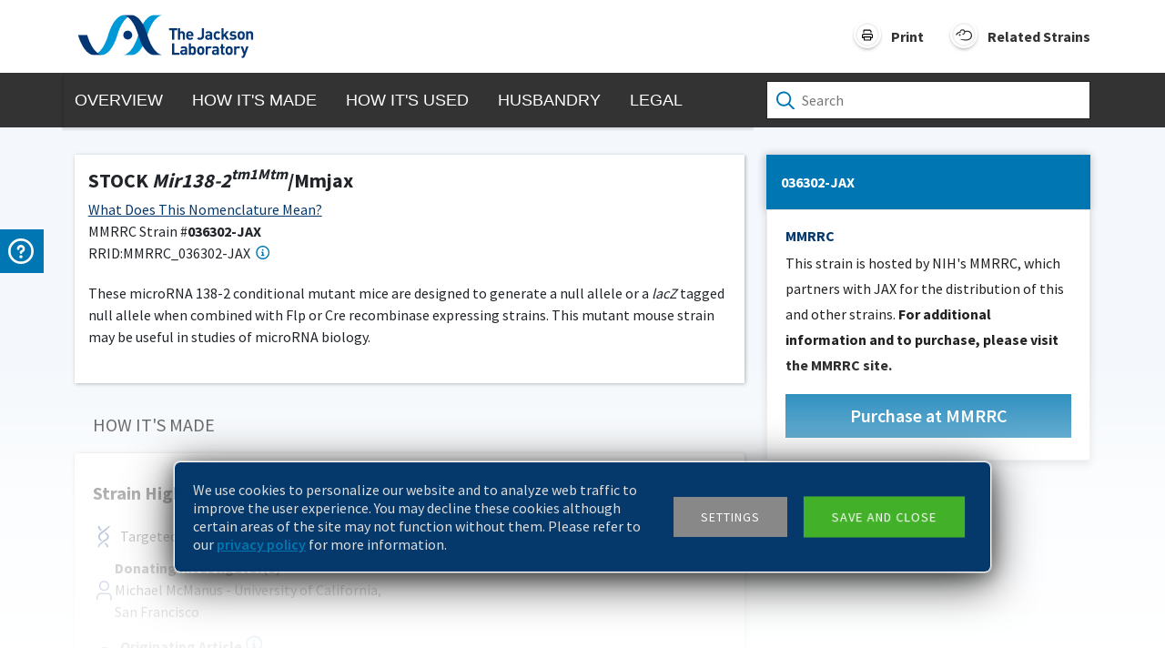

--- FILE ---
content_type: text/html; charset=utf-8
request_url: https://www.jax.org/strain/017509
body_size: 7187
content:
<!DOCTYPE html><html><head><meta charSet="utf-8" data-next-head=""/><meta name="viewport" content="width=device-width" data-next-head=""/><meta name="viewport" content="width=device-width, initial-scale=1 viewport-fit=cover"/><meta content="017509" name="jax.publicweb.stockNumber" data-next-head=""/><meta content="STOCK &lt;i&gt;Mir138-2&lt;sup&gt;tm1Mtm&lt;/sup&gt;&lt;/i&gt;/Mmjax" name="jax.publicweb.StrainHTML" data-next-head=""/><meta name="jax.publicweb.popularity" data-next-head=""/><meta content="017509 STOCK &lt;i&gt;Mir138-2&lt;sup&gt;tm1Mtm&lt;/sup&gt;&lt;/i&gt;/Mmjax These microRNA 138-2 conditional mutant mice are designed to generate a null allele or a &lt;i&gt;lacZ&lt;/i&gt; tagged null allele when combined with Flp or Cre recombinase expressing strains. This mutant mouse strain may be useful in studies of microRNA biology.
" name="jax.publicweb.shortDescription" data-next-head=""/><meta content="017509 STOCK &lt;i&gt;Mir138-2&lt;sup&gt;tm1Mtm&lt;/sup&gt;&lt;/i&gt;/Mmjax These microRNA 138-2 conditional mutant mice are designed to generate a null allele or a &lt;i&gt;lacZ&lt;/i&gt; tagged null allele when combined with Flp or Cre recombinase expressing strains. This mutant mouse strain may be useful in studies of microRNA biology.
" name="jax.publicweb.Description" data-next-head=""/><meta content="017509 STOCK &lt;i&gt;Mir138-2&lt;sup&gt;tm1Mtm&lt;/sup&gt;&lt;/i&gt;/Mmjax These microRNA 138-2 conditional mutant mice are designed to generate a null allele or a &lt;i&gt;lacZ&lt;/i&gt; tagged null allele when combined with Flp or Cre recombinase expressing strains. This mutant mouse strain may be useful in studies of microRNA biology.
" name="Description" data-next-head=""/><meta content="Cell Biology Research, Neurobiology Research, Research Tools" name="ResearchAreas" data-next-head=""/><title data-next-head="">036302 -  Strain Details</title><meta name="jax.publicweb.availability" data-next-head=""/><meta name="jax.publicweb.strainStatus" data-next-head=""/><meta content="" name="jax.publicweb.background" data-next-head=""/><meta content="Mir138-2&lt;tm1Mtm&gt;;" name="jax.publicweb.alleleSymbol" data-next-head=""/><meta content="microRNA 138-2;" name="jax.publicweb.geneName" data-next-head=""/><meta content="93762363;" name="jax.publicweb.geneSymbol" data-next-head=""/><meta content="Targeted Mutation" name="jax.publicweb.stockType" data-next-head=""/><link rel="preconnect" href="https://fonts.googleapis.com"/><link rel="preconnect" href="https://fonts.gstatic.com" crossorigin="true"/><link rel="preload" href="https://products.jax.org/datasheet_base/_next/static/css/b6ebc4b2388b6a2f.css" as="style"/><link rel="preload" href="https://products.jax.org/datasheet_base/_next/static/css/a5b949476e18def7.css" as="style"/><link href="https://fonts.googleapis.com/css2?family=Source+Sans+Pro:wght@200;300;400;600;700&amp;display=swap" rel="stylesheet"/><noscript><iframe src="//www.googletagmanager.com/ns.html?id=GTM-KHPZRR" height="0" width="0" style="display:none;visibility:hidden"></iframe></noscript><link rel="stylesheet" href="https://products.jax.org/datasheet_base/_next/static/css/b6ebc4b2388b6a2f.css" data-n-g=""/><link rel="stylesheet" href="https://products.jax.org/datasheet_base/_next/static/css/a5b949476e18def7.css" data-n-p=""/><noscript data-n-css=""></noscript><script defer="" noModule="" src="https://products.jax.org/datasheet_base/_next/static/chunks/polyfills-42372ed130431b0a.js"></script><script src="https://products.jax.org/datasheet_base/_next/static/chunks/webpack-11c4ac554f3d5b7d.js" defer=""></script><script src="https://products.jax.org/datasheet_base/_next/static/chunks/framework-d7de93249215fb06.js" defer=""></script><script src="https://products.jax.org/datasheet_base/_next/static/chunks/main-168a3124e38332a1.js" defer=""></script><script src="https://products.jax.org/datasheet_base/_next/static/chunks/pages/_app-a325107eda7af4e9.js" defer=""></script><script src="https://products.jax.org/datasheet_base/_next/static/chunks/98bef5de-9b29852432e6352d.js" defer=""></script><script src="https://products.jax.org/datasheet_base/_next/static/chunks/98309536-460ba3d14fe5419a.js" defer=""></script><script src="https://products.jax.org/datasheet_base/_next/static/chunks/587-2906f87efbd9295c.js" defer=""></script><script src="https://products.jax.org/datasheet_base/_next/static/chunks/919-3363f72e394ee8b2.js" defer=""></script><script src="https://products.jax.org/datasheet_base/_next/static/chunks/763-da84dad5fbe02092.js" defer=""></script><script src="https://products.jax.org/datasheet_base/_next/static/chunks/980-a45873003946100d.js" defer=""></script><script src="https://products.jax.org/datasheet_base/_next/static/chunks/678-adc1d5a872829ab5.js" defer=""></script><script src="https://products.jax.org/datasheet_base/_next/static/chunks/pages/strain/%5Bstrain%5D-f006d62d384cbf00.js" defer=""></script><script src="https://products.jax.org/datasheet_base/_next/static/HYb1OlxO91XI-GkZsxKdQ/_buildManifest.js" defer=""></script><script src="https://products.jax.org/datasheet_base/_next/static/HYb1OlxO91XI-GkZsxKdQ/_ssgManifest.js" defer=""></script></head><body><link rel="preload" as="image" href="/images/print.svg"/><link rel="preload" as="image" href="/images/related-strains-icon.svg"/><link rel="preload" as="image" href="/images/mobile-search-icon.svg"/><link rel="preload" as="image" href="/images/search.svg"/><link rel="preload" as="image" href="/images/mobile-print.svg"/><link rel="preload" as="image" href="/images/plus.svg"/><div id="__next"><div id="datasheet"><button id="exit-intent-popup" style="height:0px;width:0px;position:absolute;opacity:0"></button><div class="contact-us-wrapper"></div><div class="contact-us"><div class="wrap slide-in"><div class="content"><div>If you need help with your order, contact<!-- --> <a href="https://www.jax.org/jax-mice-and-services/customer-support" target="_blank" rel="noreferrer">Customer Support</a></div><hr/><div>For in-depth product &amp; services help, ask our<!-- --> <a href="https://www.jax.org/jax-mice-and-services/customer-support/technical-support/contact-technical-support-form" target="_blank" rel="noreferrer">Technical Information Scientists</a></div></div><div class="icon"><div class="icon-wrap"><svg data-prefix="far" data-icon="circle-question" class="svg-inline--fa fa-circle-question question-icon" role="img" viewBox="0 0 512 512" aria-hidden="true"><path fill="currentColor" d="M464 256a208 208 0 1 0 -416 0 208 208 0 1 0 416 0zM0 256a256 256 0 1 1 512 0 256 256 0 1 1 -512 0zm256-80c-17.7 0-32 14.3-32 32 0 13.3-10.7 24-24 24s-24-10.7-24-24c0-44.2 35.8-80 80-80s80 35.8 80 80c0 47.2-36 67.2-56 74.5l0 3.8c0 13.3-10.7 24-24 24s-24-10.7-24-24l0-8.1c0-20.5 14.8-35.2 30.1-40.2 6.4-2.1 13.2-5.5 18.2-10.3 4.3-4.2 7.7-10 7.7-19.6 0-17.7-14.3-32-32-32zM224 368a32 32 0 1 1 64 0 32 32 0 1 1 -64 0z"></path></svg></div></div></div></div><div id="topBar" class="fixed-top"><div class="container"><div class="row"><div class="col-8 d-flex"><div id="logo"><a href="https://www.jax.org/" target="_blank" rel="noreferrer" class="jax-logo"></a><div class="lock-strain"><div class="strain-name"><span>STOCK <i>Mir138-2<sup>tm1Mtm</sup></i>/Mmjax</span></div><div class="strain-detail"><span>Strain </span><span class="stock-number strain-detail-bold">#<!-- -->017509</span></div></div></div></div><div class="col-4"><div id="navControls"><div id="printButton" class="navControlButton"><img src="/images/print.svg" title="Print"/><label>Print</label></div><div id="relatedStrainsButton" class="navControlButton"><img src="/images/related-strains-icon.svg" title="Related Strains"/><label>Related Strains</label></div><div id="searchButton"><img src="/images/mobile-search-icon.svg" title="Mouse Search"/></div></div></div></div><div class="row header-search-control"><div id="searchcontrol"><div class="search-control-container"><div class="wrapper"><div id="mouseSearchIcon"><img src="/images/search.svg"/></div><input id="mouseSearch" type="text" placeholder="Search" autoComplete="off" value=""/></div></div></div></div></div></div><div class="nav-wrapper"><div class="container-lg"><div class="row"><div class="col-lg-8 col-md-12 g-0"><div id="navigation"><div id="lockStrainMobile">STOCK <i>Mir138-2<sup>tm1Mtm</sup></i>/Mmjax</div><ul><li><a>Overview</a></li><li><a>How it&#x27;s Made</a></li><li><a>How it&#x27;s Used</a></li><li><a>Husbandry</a></li><li><a>Legal</a></li><li class="mobile-divider"><hr/></li><li class="mobile-only"><div>Related Strains</div></li><li class="mobile-only"><div><div>Print</div><div><img src="/images/mobile-print.svg"/></div></div></li></ul><button id="btnToggleMobileNav" type="button"><img src="/images/plus.svg"/></button></div></div><div class="col-lg-4 d-md-none d-lg-block"><div id="searchcontrol"><div class="search-control-container"><div class="wrapper"><div id="mouseSearchIcon"><img src="/images/search.svg"/></div><input id="mouseSearch" type="text" placeholder="Search" autoComplete="off" value=""/></div></div></div></div></div></div></div><header id="myheader"><div class="container-lg"><div class="row"><div class="col-lg-8"><div id="MouseProfile"><svg aria-labelledby="MouseProfileSkeleton-aria" role="img" viewBox="0 0 1000 600"><title id="MouseProfileSkeleton-aria">Loading...</title><rect role="presentation" x="0" y="0" width="100%" height="100%" clip-path="url(#MouseProfileSkeleton-diff)" style="fill:url(#MouseProfileSkeleton-animated-diff)"></rect><defs><clipPath id="MouseProfileSkeleton-diff"><rect class="cls-1" x="29" y="40" width="503" height="30" rx="4.4"></rect><rect class="cls-1" x="29" y="83" width="503" height="30" rx="4.4"></rect><rect class="cls-1" x="29" y="126" width="503" height="30" rx="4.4"></rect><rect class="cls-1" x="29" y="223" width="935" height="30" rx="4.4"></rect><rect class="cls-1" x="29" y="266" width="935" height="30" rx="4.4"></rect><rect class="cls-1" x="29" y="309" width="935" height="30" rx="4.4"></rect><rect class="cls-1" x="29" y="522" width="98" height="30" rx="4.4"></rect><rect class="cls-1" x="29" y="352" width="935" height="30" rx="4.4"></rect><rect class="cls-1" x="29" y="395" width="935" height="30" rx="4.4"></rect><rect class="cls-1" x="29" y="438" width="935" height="30" rx="4.4"></rect></clipPath><linearGradient id="MouseProfileSkeleton-animated-diff" gradientTransform="translate(-2 0)"><stop offset="0%" stop-color="#f5f6f7" stop-opacity="1"></stop><stop offset="50%" stop-color="#eee" stop-opacity="1"></stop><stop offset="100%" stop-color="#f5f6f7" stop-opacity="1"></stop><animateTransform attributeName="gradientTransform" type="translate" values="-2 0; 0 0; 2 0" dur="1.2s" repeatCount="indefinite"></animateTransform></linearGradient></defs></svg></div></div><div class="col-lg-4 d-none d-lg-block"><div id="pricing-form" class="section skeleton" style="padding-left:16px"><svg aria-labelledby="PricingPanelSkeleton-aria" role="img" viewBox="0 0 1000 600"><title id="PricingPanelSkeleton-aria">Loading...</title><rect role="presentation" x="0" y="0" width="100%" height="100%" clip-path="url(#PricingPanelSkeleton-diff)" style="fill:url(#PricingPanelSkeleton-animated-diff)"></rect><defs><clipPath id="PricingPanelSkeleton-diff"><rect class="cls-1" y="33.5" width="400" height="53"></rect><circle class="cls-2" cx="200" cy="37.5" r="17"></circle><path class="cls-1" d="M20.19,122.88H166.31c.38,0,.69,1.41.69,3.15v15.19c0,1.74-.31,3.16-.69,3.16H20.19c-.38,0-.69-1.42-.69-3.16V126C19.5,124.29,19.81,122.88,20.19,122.88Z"></path><path class="cls-1" d="M244.6,122.88H371.15c.33,0,.6,1.41.6,3.15v15.19c0,1.74-.27,3.16-.6,3.16H244.6c-.33,0-.6-1.42-.6-3.16V126C244,124.29,244.27,122.88,244.6,122.88Z"></path><path class="cls-1" d="M20.29,171.12H186.21c.44,0,.79,3,.79,6.71v32.34c0,3.7-.35,6.71-.79,6.71H20.29c-.44,0-.79-3-.79-6.71V177.83C19.5,174.13,19.85,171.12,20.29,171.12Z"></path><path class="cls-1" d="M205,171.12H371c.44,0,.79,3,.79,6.71v32.34c0,3.7-.35,6.71-.79,6.71H205c-.44,0-.79-3-.79-6.71V177.83C204.25,174.13,204.6,171.12,205,171.12Z"></path><path class="cls-1" d="M20.29,237H186.21c.44,0,.79,3,.79,6.71V276c0,3.71-.35,6.71-.79,6.71H20.29c-.44,0-.79-3-.79-6.71V243.71C19.5,240,19.85,237,20.29,237Z"></path><path class="cls-1" d="M205,237H371c.44,0,.79,3,.79,6.71V276c0,3.71-.35,6.71-.79,6.71H205c-.44,0-.79-3-.79-6.71V243.71C204.25,240,204.6,237,205,237Z"></path><path class="cls-1" d="M20.29,435.38H186.21c.44,0,.79,3,.79,6.7v32.34c0,3.7-.35,6.7-.79,6.7H20.29c-.44,0-.79-3-.79-6.7V442.08C19.5,438.38,19.85,435.38,20.29,435.38Z"></path><path class="cls-1" d="M224.94,447.5H371.06c.38,0,.69,1.41.69,3.15v15.2c0,1.74-.31,3.15-.69,3.15H224.94c-.38,0-.69-1.41-.69-3.15v-15.2C224.25,448.91,224.56,447.5,224.94,447.5Z"></path><path class="cls-1" d="M21.16,309.38H370.09c.92,0,1.66,1.41,1.66,3.15v15.19c0,1.74-.74,3.16-1.66,3.16H21.16c-.92,0-1.66-1.42-1.66-3.16V312.53C19.5,310.79,20.24,309.38,21.16,309.38Z"></path><path class="cls-1" d="M21.16,391.38H370.09c.92,0,1.66,1.41,1.66,3.15v15.19c0,1.74-.74,3.16-1.66,3.16H21.16c-.92,0-1.66-1.42-1.66-3.16V394.53C19.5,392.79,20.24,391.38,21.16,391.38Z"></path><path class="cls-2" d="M126.94,86.5H273.06c.38,0,.69,1.09.69,2.43v11.72c0,1.35-.31,2.43-.69,2.43H126.94c-.38,0-.69-1.08-.69-2.43V88.93C126.25,87.59,126.56,86.5,126.94,86.5Z"></path><path class="cls-1" d="M20.33,350.38H194.8c.45,0,.82,1.41.82,3.15v15.19c0,1.74-.37,3.16-.82,3.16H20.33c-.46,0-.83-1.42-.83-3.16V353.53C19.5,351.79,19.87,350.38,20.33,350.38Z"></path></clipPath><linearGradient id="PricingPanelSkeleton-animated-diff" gradientTransform="translate(-2 0)"><stop offset="0%" stop-color="#f5f6f7" stop-opacity="1"></stop><stop offset="50%" stop-color="#eee" stop-opacity="1"></stop><stop offset="100%" stop-color="#f5f6f7" stop-opacity="1"></stop><animateTransform attributeName="gradientTransform" type="translate" values="-2 0; 0 0; 2 0" dur="1.2s" repeatCount="indefinite"></animateTransform></linearGradient></defs></svg></div></div></div></div></header><div class="container-lg"><div class="row"><div class="col-lg-8"><div id="howitsmade" class="section"><svg aria-labelledby="MouseProfileSkeleton-aria" role="img" viewBox="0 0 1000 600"><title id="MouseProfileSkeleton-aria">Loading...</title><rect role="presentation" x="0" y="0" width="100%" height="100%" clip-path="url(#MouseProfileSkeleton-diff)" style="fill:url(#MouseProfileSkeleton-animated-diff)"></rect><defs><clipPath id="MouseProfileSkeleton-diff"><rect class="cls-1" x="29" y="40" width="503" height="30" rx="4.4"></rect><rect class="cls-1" x="29" y="83" width="503" height="30" rx="4.4"></rect><rect class="cls-1" x="29" y="126" width="503" height="30" rx="4.4"></rect><rect class="cls-1" x="29" y="223" width="935" height="30" rx="4.4"></rect><rect class="cls-1" x="29" y="266" width="935" height="30" rx="4.4"></rect><rect class="cls-1" x="29" y="309" width="935" height="30" rx="4.4"></rect><rect class="cls-1" x="29" y="522" width="98" height="30" rx="4.4"></rect><rect class="cls-1" x="29" y="352" width="935" height="30" rx="4.4"></rect><rect class="cls-1" x="29" y="395" width="935" height="30" rx="4.4"></rect><rect class="cls-1" x="29" y="438" width="935" height="30" rx="4.4"></rect></clipPath><linearGradient id="MouseProfileSkeleton-animated-diff" gradientTransform="translate(-2 0)"><stop offset="0%" stop-color="#f5f6f7" stop-opacity="1"></stop><stop offset="50%" stop-color="#eee" stop-opacity="1"></stop><stop offset="100%" stop-color="#f5f6f7" stop-opacity="1"></stop><animateTransform attributeName="gradientTransform" type="translate" values="-2 0; 0 0; 2 0" dur="1.2s" repeatCount="indefinite"></animateTransform></linearGradient></defs></svg></div></div></div></div><div class="container-lg"><div class="row"><div class="col-lg-8"><div id="howitsused" class="section"><svg aria-labelledby="MouseProfileSkeleton-aria" role="img" viewBox="0 0 1000 600"><title id="MouseProfileSkeleton-aria">Loading...</title><rect role="presentation" x="0" y="0" width="100%" height="100%" clip-path="url(#MouseProfileSkeleton-diff)" style="fill:url(#MouseProfileSkeleton-animated-diff)"></rect><defs><clipPath id="MouseProfileSkeleton-diff"><rect class="cls-1" x="29" y="40" width="503" height="30" rx="4.4"></rect><rect class="cls-1" x="29" y="83" width="503" height="30" rx="4.4"></rect><rect class="cls-1" x="29" y="126" width="503" height="30" rx="4.4"></rect><rect class="cls-1" x="29" y="223" width="935" height="30" rx="4.4"></rect><rect class="cls-1" x="29" y="266" width="935" height="30" rx="4.4"></rect><rect class="cls-1" x="29" y="309" width="935" height="30" rx="4.4"></rect><rect class="cls-1" x="29" y="522" width="98" height="30" rx="4.4"></rect><rect class="cls-1" x="29" y="352" width="935" height="30" rx="4.4"></rect><rect class="cls-1" x="29" y="395" width="935" height="30" rx="4.4"></rect><rect class="cls-1" x="29" y="438" width="935" height="30" rx="4.4"></rect></clipPath><linearGradient id="MouseProfileSkeleton-animated-diff" gradientTransform="translate(-2 0)"><stop offset="0%" stop-color="#f5f6f7" stop-opacity="1"></stop><stop offset="50%" stop-color="#eee" stop-opacity="1"></stop><stop offset="100%" stop-color="#f5f6f7" stop-opacity="1"></stop><animateTransform attributeName="gradientTransform" type="translate" values="-2 0; 0 0; 2 0" dur="1.2s" repeatCount="indefinite"></animateTransform></linearGradient></defs></svg></div></div></div></div><div class="container-lg"><div class="row"><div class="col-lg-8"><div id="husbandry" class="section"><svg aria-labelledby="MouseProfileSkeleton-aria" role="img" viewBox="0 0 1000 600"><title id="MouseProfileSkeleton-aria">Loading...</title><rect role="presentation" x="0" y="0" width="100%" height="100%" clip-path="url(#MouseProfileSkeleton-diff)" style="fill:url(#MouseProfileSkeleton-animated-diff)"></rect><defs><clipPath id="MouseProfileSkeleton-diff"><rect class="cls-1" x="29" y="40" width="503" height="30" rx="4.4"></rect><rect class="cls-1" x="29" y="83" width="503" height="30" rx="4.4"></rect><rect class="cls-1" x="29" y="126" width="503" height="30" rx="4.4"></rect><rect class="cls-1" x="29" y="223" width="935" height="30" rx="4.4"></rect><rect class="cls-1" x="29" y="266" width="935" height="30" rx="4.4"></rect><rect class="cls-1" x="29" y="309" width="935" height="30" rx="4.4"></rect><rect class="cls-1" x="29" y="522" width="98" height="30" rx="4.4"></rect><rect class="cls-1" x="29" y="352" width="935" height="30" rx="4.4"></rect><rect class="cls-1" x="29" y="395" width="935" height="30" rx="4.4"></rect><rect class="cls-1" x="29" y="438" width="935" height="30" rx="4.4"></rect></clipPath><linearGradient id="MouseProfileSkeleton-animated-diff" gradientTransform="translate(-2 0)"><stop offset="0%" stop-color="#f5f6f7" stop-opacity="1"></stop><stop offset="50%" stop-color="#eee" stop-opacity="1"></stop><stop offset="100%" stop-color="#f5f6f7" stop-opacity="1"></stop><animateTransform attributeName="gradientTransform" type="translate" values="-2 0; 0 0; 2 0" dur="1.2s" repeatCount="indefinite"></animateTransform></linearGradient></defs></svg></div></div></div></div><div class="container-lg"><div class="row"><div class="col-lg-8"><div id="legal" class="section"><svg aria-labelledby="MouseProfileSkeleton-aria" role="img" viewBox="0 0 1000 600"><title id="MouseProfileSkeleton-aria">Loading...</title><rect role="presentation" x="0" y="0" width="100%" height="100%" clip-path="url(#MouseProfileSkeleton-diff)" style="fill:url(#MouseProfileSkeleton-animated-diff)"></rect><defs><clipPath id="MouseProfileSkeleton-diff"><rect class="cls-1" x="29" y="40" width="503" height="30" rx="4.4"></rect><rect class="cls-1" x="29" y="83" width="503" height="30" rx="4.4"></rect><rect class="cls-1" x="29" y="126" width="503" height="30" rx="4.4"></rect><rect class="cls-1" x="29" y="223" width="935" height="30" rx="4.4"></rect><rect class="cls-1" x="29" y="266" width="935" height="30" rx="4.4"></rect><rect class="cls-1" x="29" y="309" width="935" height="30" rx="4.4"></rect><rect class="cls-1" x="29" y="522" width="98" height="30" rx="4.4"></rect><rect class="cls-1" x="29" y="352" width="935" height="30" rx="4.4"></rect><rect class="cls-1" x="29" y="395" width="935" height="30" rx="4.4"></rect><rect class="cls-1" x="29" y="438" width="935" height="30" rx="4.4"></rect></clipPath><linearGradient id="MouseProfileSkeleton-animated-diff" gradientTransform="translate(-2 0)"><stop offset="0%" stop-color="#f5f6f7" stop-opacity="1"></stop><stop offset="50%" stop-color="#eee" stop-opacity="1"></stop><stop offset="100%" stop-color="#f5f6f7" stop-opacity="1"></stop><animateTransform attributeName="gradientTransform" type="translate" values="-2 0; 0 0; 2 0" dur="1.2s" repeatCount="indefinite"></animateTransform></linearGradient></defs></svg></div></div></div></div><div><div id="nav-to-top"><div class="scroll-to-top"><svg data-prefix="fas" data-icon="angle-up" class="svg-inline--fa fa-angle-up" role="img" viewBox="0 0 384 512" aria-hidden="true"><path fill="currentColor" d="M169.4 137.4c12.5-12.5 32.8-12.5 45.3 0l160 160c12.5 12.5 12.5 32.8 0 45.3s-32.8 12.5-45.3 0L192 205.3 54.6 342.6c-12.5 12.5-32.8 12.5-45.3 0s-12.5-32.8 0-45.3l160-160z"></path></svg></div></div><div id="footer"><div class="container"><div id="action-items"><div><a href="https://www.jax.org/contact-jax" target="_blank" rel="noreferrer"><svg data-prefix="fas" data-icon="phone-flip" class="svg-inline--fa fa-phone-flip" role="img" viewBox="0 0 512 512" aria-hidden="true"><path fill="currentColor" d="M351.8 25c7.8-18.8 28.4-28.9 48.1-23.5l5.5 1.5c64.6 17.6 119.8 80.2 103.7 156.4-37.1 175-174.8 312.7-349.8 349.8-76.3 16.2-138.8-39.1-156.4-103.7l-1.5-5.5c-5.4-19.7 4.7-40.3 23.5-48.1l97.3-40.5c16.5-6.9 35.6-2.1 47 11.8l38.6 47.2c70.3-34.9 126.8-93.3 159.3-164.9l-44.1-36.1c-13.9-11.3-18.6-30.4-11.8-47L351.8 25z"></path></svg>Contact</a></div><div><a href="https://www.jax.org/give" target="_blank" rel="noreferrer"><svg data-prefix="fas" data-icon="heart" class="svg-inline--fa fa-heart" role="img" viewBox="0 0 512 512" aria-hidden="true"><path fill="currentColor" d="M241 87.1l15 20.7 15-20.7C296 52.5 336.2 32 378.9 32 452.4 32 512 91.6 512 165.1l0 2.6c0 112.2-139.9 242.5-212.9 298.2-12.4 9.4-27.6 14.1-43.1 14.1s-30.8-4.6-43.1-14.1C139.9 410.2 0 279.9 0 167.7l0-2.6C0 91.6 59.6 32 133.1 32 175.8 32 216 52.5 241 87.1z"></path></svg>Donate</a></div><div><a href="https://jackson.jax.org/subscription-center.html" target="_blank" rel="noreferrer"><svg data-prefix="fas" data-icon="rss" class="svg-inline--fa fa-rss" role="img" viewBox="0 0 448 512" aria-hidden="true"><path fill="currentColor" d="M0 64c0-17.7 14.3-32 32-32 229.8 0 416 186.2 416 416 0 17.7-14.3 32-32 32s-32-14.3-32-32C384 253.6 226.4 96 32 96 14.3 96 0 81.7 0 64zM0 416a64 64 0 1 1 128 0 64 64 0 1 1 -128 0zM32 160c159.1 0 288 128.9 288 288 0 17.7-14.3 32-32 32s-32-14.3-32-32c0-123.7-100.3-224-224-224-17.7 0-32-14.3-32-32s14.3-32 32-32z"></path></svg>Subscribe</a></div></div><div id="utility-wrapper"><div id="utility"><div class="link-container"><div><a href="https://www.jax.org/" target="_blank" rel="noreferrer">JAX HOME</a></div><div><a href="https://www.jax.org/careers-and-training" target="_blank" rel="noreferrer">CAREERS</a></div><div><a href="https://www.jax.org/about-us/legal-information" target="_blank" rel="noreferrer">LEGAL INFORMATION</a></div></div><div class="link-container"><div><a href="https://www.jax.org/research-and-faculty/research-centers" target="_blank" rel="noreferrer">RESEARCH CENTERS</a></div><div><a href="http://www.informatics.jax.org/" target="_blank" rel="noreferrer">MOUSE GENOME INFORMATICS</a></div><div><a href="https://phenome.jax.org/" target="_blank" rel="noreferrer">MOUSE PHENOME DATABASE</a></div></div></div><div id="leading-the-search"><div>Leading the search for</div><div>TOMORROW&#x27;S CURES</div></div></div><div id="social-links-wrapper"><div id="copywrite">©<!-- -->2026<!-- --> THE JACKSON LABORATORY</div><div id="footer-intl-div"><select aria-label="Select Country or Region" name="footer-intl" id="footer-intl"><option value="" disabled="" selected="">Choose other country or region</option><option value="https://www.jax.or.jp/">Japan</option></select></div><div id="social-links"><div></div></div></div></div></div><div data-cookie="jax_eu_accept" class="noindex cb-alt" id="cookie-banner"><div><div class="rte noindex"><p>We use cookies to personalize our website and to analyze web traffic to improve the user experience. You may decline these cookies although certain areas of the site may not function without them. Please refer to our<!-- --> <a href="https://www.jax.org/privacy-policy">privacy policy</a> <!-- -->for more information.</p></div><div id="cookie-settings"><a href="#" class="cta settings" id="cta-settings">Settings</a><div id="cookie-prefs"><div><div class="cbox cbox-checked" id="cbox-check-1" data-cbox-value="essential-only"><i> <svg data-prefix="fas" data-icon="check" class="svg-inline--fa fa-check" role="img" viewBox="0 0 448 512" aria-hidden="true"><path fill="currentColor" d="M434.8 70.1c14.3 10.4 17.5 30.4 7.1 44.7l-256 352c-5.5 7.6-14 12.3-23.4 13.1s-18.5-2.7-25.1-9.3l-128-128c-12.5-12.5-12.5-32.8 0-45.3s32.8-12.5 45.3 0l101.5 101.5 234-321.7c10.4-14.3 30.4-17.5 44.7-7.1z"></path></svg></i><p>Allow essential cookies</p></div><p>Required for basic site operations.</p></div><div><div class="cbox cbox-checked" id="cbox-check-1" data-cbox-value="analytics-only"><i> <svg data-prefix="fas" data-icon="check" class="svg-inline--fa fa-check" role="img" viewBox="0 0 448 512" aria-hidden="true"><path fill="currentColor" d="M434.8 70.1c14.3 10.4 17.5 30.4 7.1 44.7l-256 352c-5.5 7.6-14 12.3-23.4 13.1s-18.5-2.7-25.1-9.3l-128-128c-12.5-12.5-12.5-32.8 0-45.3s32.8-12.5 45.3 0l101.5 101.5 234-321.7c10.4-14.3 30.4-17.5 44.7-7.1z"></path></svg></i><p>Allow analytics cookies</p></div><p>Used to analyze web traffic to improve the user experience.</p></div><div><div class="cbox cbox-checked" id="cbox-check-1" data-cbox-value="marketing-and-analytics"><i> <svg data-prefix="fas" data-icon="check" class="svg-inline--fa fa-check" role="img" viewBox="0 0 448 512" aria-hidden="true"><path fill="currentColor" d="M434.8 70.1c14.3 10.4 17.5 30.4 7.1 44.7l-256 352c-5.5 7.6-14 12.3-23.4 13.1s-18.5-2.7-25.1-9.3l-128-128c-12.5-12.5-12.5-32.8 0-45.3s32.8-12.5 45.3 0l101.5 101.5 234-321.7c10.4-14.3 30.4-17.5 44.7-7.1z"></path></svg></i><p>Allow marketing cookies</p></div><p>Used to deliver personalized information and tailor communications.</p></div></div></div><a href="#" class="cta save" id="cta-save">Save and close</a></div></div></div><div id="feedback-wrapper"><a href="https://jax-insights.force.com/survey/runtimeApp.app?invitationId=0Ki4O0000004wgK&amp;surveyName=strain_details_page&amp;UUID=fbc478ae-b592-4d6d-b862-7bb828569b3e" target="_blank" rel="noreferrer"><div class="feedback-btn"><span style="margin-left:10px">FEEDBACK</span></div></a></div></div></div><script id="__NEXT_DATA__" type="application/json">{"props":{"pageProps":{"mouseProfile":{"publicStrain":{"stockNumber":"017509","strainName":"STOCK Mir138-2\u003ctm1Mtm\u003e/Mmjax","strainNameHTML":"STOCK \u003ci\u003eMir138-2\u003csup\u003etm1Mtm\u003c/sup\u003e\u003c/i\u003e/Mmjax"},"mouseImages":{"mouseImage":null,"scientificImage":null,"scientificImage2":null,"mutationConstructImage":null},"mmrrcid":"36302","productName":null,"marketingDescription":"These microRNA 138-2 conditional mutant mice are designed to generate a null allele or a \u003ci\u003elacZ\u003c/i\u003e tagged null allele when combined with Flp or Cre recombinase expressing strains. This mutant mouse strain may be useful in studies of microRNA biology.\r\n","strainSynonyms":null,"researchAreas":"Cell Biology Research, Neurobiology Research, Research Tools","isPopular":false,"importantNote":null,"estAVDDate":null,"isNFPOnly":0,"htmlMetaDataImage":null},"pricing":{"stockNumber":"017509","productName":null,"availabilityStatus":{"tierID":51,"availabilityLabel":"MMRRC","availabilityTagLine":null,"availabilityHoverText":null,"availabilitySummaryText":"This strain is hosted by NIH's MMRRC, which partners with JAX for the distribution of this and other strains. \u003cb\u003eFor additional information and to purchase, please visit the MMRRC site.\u003c/b\u003e","buttonText":"Purchase at MMRRC","cardBack":null,"seeAdditionalURL":"36302","availabilityBubbles":null},"productOptions":[],"quantityDiscounts":[],"isNFPOnly":0,"liveMouse":null,"agedMouse":null,"pregnantMice":null,"breederPairs":null,"esCells":null,"frozenEmbryos":null,"frozenSperm":null,"cryoProduct":null,"estAVDDate":null},"howItsMade":{"strainHighlight":{"strainAttributes":["Targeted Mutation"],"hasLetter":false,"donators":[{"donatorName":"Michael McManus","donatorInstitution":"University of California, San Francisco"}],"citation":"When using the STOCK \u003ci\u003eMir138-2\u003csup\u003etm1Mtm\u003c/sup\u003e\u003c/i\u003e/Mmjax mouse strain in a publication, please cite the originating article(s) and include MMRRC stock #36302 in your Materials and Methods section.","isGSP":false,"leapDonorInstitutions":[]},"detailedDescription":"Mice that are homozygous for the targeted mutation are viable, fertile, normal in size and do not display any gross physical or behavioral abnormalities. When combined with a Flp recombinase-expressing strain, \r\nthe \u003ci\u003elacZ\u003c/i\u003e and neomycin genes are removed leaving an \u003ci\u003eFRT\u003c/i\u003e site and the \u003ci\u003eloxP\u003c/i\u003e-flanked miR138-2 stem loop.  A further cross to a Cre-recombinase-expressing strain generates the null allele. When combined with a Cre-recombinase-expressing strain, the neomycin cassette  and miR138-2 stem loop are removed leaving a \u003ci\u003elacZ\u003c/i\u003e tagged null allele (FRT-lacZ-loxP). This mutant mouse strain may be useful in studies of microRNA biology.\r\n","development":"A targeting vector was designed to insert an \u003ci\u003eFRT\u003c/i\u003e site followed by a \u003ci\u003elacZ\u003c/i\u003e gene, a \u003ci\u003eloxP\u003c/i\u003e site, a neomycin cassette, an \u003ci\u003eFRT\u003c/i\u003e site and a \u003ci\u003eloxP\u003c/i\u003e site (FRT-lacZ-loxP-Neo-FRT-loxP) upstream of the miR138-2 stem loop, with one \u003ci\u003eloxP\u003c/i\u003e site placed immediately downstream of the miR138-2 stem loop. The construct was electroporated into 129P2/OlaHsd-derived E14 embryonic stem (ES) cells. Chimeric mice were crossed with a mouse of mixed genetic background (which incorporated FVB), then crossed to inbred C57BL/6 for two generations. Upon arrival, mice were bred to C57BL/6J for at least 1 generation to establish the colony.","generation":{"stockNumber":"017509","backgroundStrains":[],"generationName":"?pN1","generationDate":"2012-04-02T00:00:00"},"geneticInfo":[{"geneticInfoType":"Allele","mgiAccessionID":"MGI:5314771","alleleSymbolHTML":"\u003ci\u003eMir138-2\u003csup\u003etm1Mtm\u003c/sup\u003e\u003c/i\u003e","markerSymbolHTML":"\u003ci\u003eMir138-2\u003c/i\u003e","alleleId":817426,"alleleSymbol":"Mir138-2\u003ctm1Mtm\u003e","alleleName":"targeted mutation 1, Michael McManus","mutators":[],"generationMethod":"Targeted","construct":null,"alleleAttributes":["Conditional ready (e.g. floxed)","Reporter","Null/Knockout"],"alleleSynonymHTMLs":[],"molecularNote":"A targeting vector was designed to insert an FRT site followed by a lacZ gene, a loxP site, a neomycin cassette, an FRT site and a loxP site (FRT-lacZ-loxP-Neo-FRT-loxP) upstream of the microRNA stem loop and one loxP site immediately downstream of the microRNA stem loop.","generalNote":null,"siteOfExpression":null,"strainOfOrigin":"129P2/OlaHsd","markerId":93762363,"markerSymbol":"Mir138-2","markerName":"microRNA 138-2","markerSynonymHTMLs":["mir 138-2","mir-138-2","MIRN138-2","mmu-mir-138-2"],"chromosome":"8","expressedGenes":["lacZ,beta-galactosidase,E. coli"]}]},"stockNumber":"017509","licenseLetters":[]},"__N_SSP":true},"page":"/strain/[strain]","query":{"strain":"017509"},"buildId":"HYb1OlxO91XI-GkZsxKdQ","assetPrefix":"/datasheet_base","isFallback":false,"isExperimentalCompile":false,"gssp":true,"scriptLoader":[]}</script></body></html>

--- FILE ---
content_type: text/css; charset=UTF-8
request_url: https://products.jax.org/datasheet_base/_next/static/css/a5b949476e18def7.css
body_size: 1754
content:
.rc-tabs-dropdown{position:absolute;background:#fefefe;border:1px solid black;max-height:200px;overflow:auto}.rc-tabs-dropdown-hidden{display:none}.rc-tabs-dropdown-menu{margin:0;padding:0;list-style:none}.rc-tabs-dropdown-menu-item{padding:4px 8px}.rc-tabs-dropdown-menu-item-selected{background:red}.rc-tabs-dropdown-menu-item-disabled{opacity:.3;cursor:not-allowed}.rc-tabs-content{position:relative;width:100%}.rc-tabs-content-holder{flex:auto}.rc-tabs-tabpane-hidden{display:none}.rc-tabs{display:flex}.rc-tabs-bottom,.rc-tabs-top{flex-direction:column}.rc-tabs-bottom .rc-tabs-ink-bar,.rc-tabs-top .rc-tabs-ink-bar{height:3px}.rc-tabs-top .rc-tabs-ink-bar{bottom:0}.rc-tabs-bottom .rc-tabs-nav{order:1}.rc-tabs-bottom .rc-tabs-content{order:0}.rc-tabs-bottom .rc-tabs-ink-bar{top:0}.rc-tabs-left.rc-tabs-editable .rc-tabs-tab,.rc-tabs-right.rc-tabs-editable .rc-tabs-tab{padding-right:32px}.rc-tabs-left .rc-tabs-nav-wrap,.rc-tabs-right .rc-tabs-nav-wrap{flex-direction:column}.rc-tabs-left .rc-tabs-ink-bar,.rc-tabs-right .rc-tabs-ink-bar{width:3px}.rc-tabs-left .rc-tabs-nav,.rc-tabs-right .rc-tabs-nav{flex-direction:column;min-width:50px}.rc-tabs-left .rc-tabs-nav-list,.rc-tabs-left .rc-tabs-nav-operations,.rc-tabs-right .rc-tabs-nav-list,.rc-tabs-right .rc-tabs-nav-operations{flex:1 0 auto;flex-direction:column}.rc-tabs-left .rc-tabs-ink-bar{right:0}.rc-tabs-right .rc-tabs-nav{order:1}.rc-tabs-right .rc-tabs-content{order:0}.rc-tabs-right .rc-tabs-ink-bar{left:0}.rc-tabs-dropdown-rtl,.rc-tabs-rtl{direction:rtl}.rc-tabs{overflow:hidden;font-size:14px;border:1px solid gray}.rc-tabs-nav{position:relative;display:flex;flex:none}.rc-tabs-nav-measure,.rc-tabs-nav-wrap{position:relative;display:inline-block;display:flex;flex:auto;overflow:hidden;white-space:nowrap;transform:translate(0)}.rc-tabs-nav-measure-ping-left:before,.rc-tabs-nav-measure-ping-right:after,.rc-tabs-nav-wrap-ping-left:before,.rc-tabs-nav-wrap-ping-right:after{position:absolute;top:0;bottom:0;content:""}.rc-tabs-nav-measure-ping-left:before,.rc-tabs-nav-wrap-ping-left:before{left:0;border-left:1px solid red}.rc-tabs-nav-measure-ping-right:after,.rc-tabs-nav-wrap-ping-right:after{right:0;border-right:1px solid red}.rc-tabs-nav-measure-ping-bottom:after,.rc-tabs-nav-measure-ping-top:before,.rc-tabs-nav-wrap-ping-bottom:after,.rc-tabs-nav-wrap-ping-top:before{position:absolute;right:0;left:0;content:""}.rc-tabs-nav-measure-ping-top:before,.rc-tabs-nav-wrap-ping-top:before{top:0;border-top:1px solid red}.rc-tabs-nav-measure-ping-bottom:after,.rc-tabs-nav-wrap-ping-bottom:after{bottom:0;border-top:1px solid red}.rc-tabs-nav-list{position:relative;display:flex;transition:transform .3s}.rc-tabs-nav-operations{display:flex}.rc-tabs-nav-operations-hidden{position:absolute;visibility:hidden;pointer-events:none}.rc-tabs-nav-more{background:rgba(255,0,0,.1);border:1px solid blue}.rc-tabs-nav-add{background:rgba(0,255,0,.1);border:1px solid green}.rc-tabs-tab{position:relative;display:flex;align-items:center;margin:0;font-weight:lighter;font-size:20px;background:rgba(255,255,255,.5);border:0;outline:none;cursor:pointer}.rc-tabs-tab-btn,.rc-tabs-tab-remove{background:transparent;border:0}.rc-tabs-tab-btn{font-weight:inherit;line-height:32px}.rc-tabs-tab-btn:focus{outline:none}.rc-tabs-tab-remove:hover{color:red}.rc-tabs-tab-active{font-weight:bolder}.rc-tabs-tab-focus{outline:1px auto #1677ff}.rc-tabs-ink-bar{position:absolute;background:red;pointer-events:none}.rc-tabs-ink-bar-animated{transition:all .3s}.rc-tabs-extra-content{flex:none}.carousel .control-arrow,.carousel.carousel-slider .control-arrow{transition:all .25s ease-in;opacity:.4;filter:alpha(opacity=40);position:absolute;z-index:2;top:20px;background:none;border:0;font-size:32px;cursor:pointer}.carousel .control-arrow:focus,.carousel .control-arrow:hover{opacity:1;filter:alpha(opacity=100)}.carousel .control-arrow:before,.carousel.carousel-slider .control-arrow:before{margin:0 5px;display:inline-block;border-top:8px solid transparent;border-bottom:8px solid transparent;content:""}.carousel .control-disabled.control-arrow{opacity:0;filter:alpha(opacity=0);cursor:inherit;display:none}.carousel .control-prev.control-arrow{left:0}.carousel .control-prev.control-arrow:before{border-right:8px solid #fff}.carousel .control-next.control-arrow{right:0}.carousel .control-next.control-arrow:before{border-left:8px solid #fff}.carousel-root{outline:none}.carousel{position:relative;width:100%}.carousel *{box-sizing:border-box}.carousel img{width:100%;display:inline-block;pointer-events:none}.carousel .carousel{position:relative}.carousel .control-arrow{outline:0;border:0;background:none;top:50%;margin-top:-13px;font-size:18px}.carousel .thumbs-wrapper{margin:20px;overflow:hidden}.carousel .thumbs{transition:all .15s ease-in;transform:translateZ(0);position:relative;list-style:none;white-space:nowrap}.carousel .thumb{transition:border .15s ease-in;display:inline-block;margin-right:6px;white-space:nowrap;overflow:hidden;border:3px solid #fff;padding:2px}.carousel .thumb:focus{border:3px solid #ccc;outline:none}.carousel .thumb.selected,.carousel .thumb:hover{border:3px solid #333}.carousel .thumb img{vertical-align:top}.carousel.carousel-slider{position:relative;margin:0;overflow:hidden}.carousel.carousel-slider .control-arrow{top:0;color:#fff;font-size:26px;bottom:0;margin-top:0;padding:5px}.carousel.carousel-slider .control-arrow:hover{background:rgba(0,0,0,.2)}.carousel .slider-wrapper{overflow:hidden;margin:auto;width:100%;transition:height .15s ease-in}.carousel .slider-wrapper.axis-horizontal .slider{-ms-box-orient:horizontal;display:-moz-flex;display:flex}.carousel .slider-wrapper.axis-horizontal .slider .slide{flex-direction:column;flex-flow:column}.carousel .slider-wrapper.axis-vertical{-ms-box-orient:horizontal;display:-moz-flex;display:flex}.carousel .slider-wrapper.axis-vertical .slider{flex-direction:column}.carousel .slider{margin:0;padding:0;position:relative;list-style:none;width:100%}.carousel .slider.animated{transition:all .35s ease-in-out}.carousel .slide{min-width:100%;margin:0;position:relative;text-align:center}.carousel .slide img{width:100%;vertical-align:top;border:0}.carousel .slide iframe{display:inline-block;width:calc(100% - 80px);margin:0 40px 40px;border:0}.carousel .slide .legend{transition:all .5s ease-in-out;position:absolute;bottom:40px;left:50%;margin-left:-45%;width:90%;border-radius:10px;background:#000;color:#fff;padding:10px;font-size:12px;text-align:center;opacity:.25;transition:opacity .35s ease-in-out}.carousel .control-dots{position:absolute;bottom:0;margin:10px 0;padding:0;text-align:center;width:100%;z-index:1}@media (min-width:960px){.carousel .control-dots{bottom:0}}.carousel .control-dots .dot{transition:opacity .25s ease-in;opacity:.3;filter:alpha(opacity=30);box-shadow:1px 1px 2px rgba(0,0,0,.9);background:#fff;border-radius:50%;width:8px;height:8px;cursor:pointer;display:inline-block;margin:0 8px}.carousel .control-dots .dot.selected,.carousel .control-dots .dot:hover{opacity:1;filter:alpha(opacity=100)}.carousel .carousel-status{position:absolute;top:0;right:0;padding:5px;font-size:10px;text-shadow:1px 1px 1px rgba(0,0,0,.9);color:#fff}.carousel:hover .slide .legend{opacity:1}

--- FILE ---
content_type: application/javascript; charset=UTF-8
request_url: https://products.jax.org/datasheet_base/_next/static/chunks/980-a45873003946100d.js
body_size: 90934
content:
(self.webpackChunk_N_E=self.webpackChunk_N_E||[]).push([[980],{184:(e,t,n)=>{"use strict";Object.defineProperty(t,"__esModule",{value:!0}),t.resetState=function(){i&&(i.removeAttribute?i.removeAttribute("aria-hidden"):null!=i.length?i.forEach(function(e){return e.removeAttribute("aria-hidden")}):document.querySelectorAll(i).forEach(function(e){return e.removeAttribute("aria-hidden")})),i=null},t.log=function(){},t.assertNodeList=a,t.setElement=function(e){var t=e;if("string"==typeof t&&o.canUseDOM){var n=document.querySelectorAll(t);a(n,t),t=n}return i=t||i},t.validateElement=u,t.hide=function(e){var t=!0,n=!1,r=void 0;try{for(var o,i=u(e)[Symbol.iterator]();!(t=(o=i.next()).done);t=!0)o.value.setAttribute("aria-hidden","true")}catch(e){n=!0,r=e}finally{try{!t&&i.return&&i.return()}finally{if(n)throw r}}},t.show=function(e){var t=!0,n=!1,r=void 0;try{for(var o,i=u(e)[Symbol.iterator]();!(t=(o=i.next()).done);t=!0)o.value.removeAttribute("aria-hidden")}catch(e){n=!0,r=e}finally{try{!t&&i.return&&i.return()}finally{if(n)throw r}}},t.documentNotReadyOrSSRTesting=function(){i=null};var r=function(e){return e&&e.__esModule?e:{default:e}}(n(8547)),o=n(6078),i=null;function a(e,t){if(!e||!e.length)throw Error("react-modal: No elements were found for selector "+t+".")}function u(e){var t=e||i;return t?Array.isArray(t)||t instanceof HTMLCollection||t instanceof NodeList?t:[t]:((0,r.default)(!1,"react-modal: App element is not defined. Please use `Modal.setAppElement(el)` or set `appElement={el}`. This is needed so screen readers don't see main content when modal is opened. It is not recommended, but you can opt-out by setting `ariaHideApp={false}`."),[])}},221:(e,t,n)=>{"use strict";var r=n(5225);if(r)try{r([],"length")}catch(e){r=null}e.exports=r},231:(e,t,n)=>{"use strict";Object.defineProperty(t,"__esModule",{value:!0});var r=n(563),o=["mousedown","wheel","touchmove","keydown"];t.default={subscribe:function(e){return"undefined"!=typeof document&&o.forEach(function(t){return(0,r.addPassiveEventListener)(document,t,e)})}}},365:(e,t,n)=>{"use strict";Object.defineProperty(t,"__esModule",{value:!0}),t.resetState=function(){for(var e=[o,i],t=0;t<e.length;t++){var n=e[t];n&&n.parentNode&&n.parentNode.removeChild(n)}o=i=null,a=[]},t.log=function(){console.log("bodyTrap ----------"),console.log(a.length);for(var e=[o,i],t=0;t<e.length;t++){var n=e[t]||{};console.log(n.nodeName,n.className,n.id)}console.log("edn bodyTrap ----------")};var r=function(e){return e&&e.__esModule?e:{default:e}}(n(9020)),o=void 0,i=void 0,a=[];function u(){0!==a.length&&a[a.length-1].focusContent()}r.default.subscribe(function(e,t){o||i||((o=document.createElement("div")).setAttribute("data-react-modal-body-trap",""),o.style.position="absolute",o.style.opacity="0",o.setAttribute("tabindex","0"),o.addEventListener("focus",u),(i=o.cloneNode()).addEventListener("focus",u)),(a=t).length>0?(document.body.firstChild!==o&&document.body.insertBefore(o,document.body.firstChild),document.body.lastChild!==i&&document.body.appendChild(i)):(o.parentElement&&o.parentElement.removeChild(o),i.parentElement&&i.parentElement.removeChild(i))})},376:(e,t,n)=>{"use strict";function r(){throw Object.defineProperty(Error("`unauthorized()` is experimental and only allowed to be used when `experimental.authInterrupts` is enabled."),"__NEXT_ERROR_CODE",{value:"E411",enumerable:!1,configurable:!0})}Object.defineProperty(t,"__esModule",{value:!0}),Object.defineProperty(t,"unauthorized",{enumerable:!0,get:function(){return r}}),n(8811).HTTP_ERROR_FALLBACK_ERROR_CODE,("function"==typeof t.default||"object"==typeof t.default&&null!==t.default)&&void 0===t.default.__esModule&&(Object.defineProperty(t.default,"__esModule",{value:!0}),Object.assign(t.default,t),e.exports=t.default)},408:(e,t,n)=>{"use strict";n.d(t,{Ay:()=>u});var r=n(3836),o=!1,i=!1;try{var a={get passive(){return o=!0},get once(){return i=o=!0}};r.A&&(window.addEventListener("test",a,a),window.removeEventListener("test",a,!0))}catch(e){}let u=function(e,t,n,r){if(r&&"boolean"!=typeof r&&!i){var a=r.once,u=r.capture,l=n;!i&&a&&(l=n.__once||function e(r){this.removeEventListener(t,e,u),n.call(this,r)},n.__once=l),e.addEventListener(t,l,o?r:u)}e.addEventListener(t,n,r)}},540:()=>{},563:(e,t)=>{"use strict";Object.defineProperty(t,"__esModule",{value:!0}),t.addPassiveEventListener=function(e,t,r){var o=r.name;o||(o=t,console.warn("Listener must be a named function.")),n.has(t)||n.set(t,new Set);var i=n.get(t);if(!i.has(o)){var a=function(){var e=!1;try{var t=Object.defineProperty({},"passive",{get:function(){e=!0}});window.addEventListener("test",null,t)}catch(e){}return e}();e.addEventListener(t,r,!!a&&{passive:!0}),i.add(o)}},t.removePassiveEventListener=function(e,t,r){e.removeEventListener(t,r),n.get(t).delete(r.name||t)};var n=new Map},594:(e,t,n)=>{"use strict";n.d(t,{Yc:()=>v});var r=n(9672),o=n(6713),i=n(4232);let a=void 0!==n.g&&n.g.navigator&&"ReactNative"===n.g.navigator.product,u="undefined"!=typeof document||a?i.useLayoutEffect:i.useEffect;var l=n(4644);let s=function({children:e,in:t,onExited:n,mountOnEnter:a,unmountOnExit:u}){let s=(0,i.useRef)(null),c=(0,i.useRef)(t),f=(0,o.A)(n);(0,i.useEffect)(()=>{t?c.current=!0:f(s.current)},[t,f]);let d=(0,r.A)(s,(0,l.am)(e)),p=(0,i.cloneElement)(e,{ref:d});return t?p:u||!c.current&&a?null:p},c=["onEnter","onEntering","onEntered","onExit","onExiting","onExited","addEndListener","children"];var f=n(7876);let d=["component"],p=i.forwardRef((e,t)=>{let{component:n}=e,o=function(e){let{onEnter:t,onEntering:n,onEntered:o,onExit:a,onExiting:u,onExited:s,addEndListener:f,children:d}=e,p=function(e,t){if(null==e)return{};var n={};for(var r in e)if(({}).hasOwnProperty.call(e,r)){if(t.indexOf(r)>=0)continue;n[r]=e[r]}return n}(e,c),h=(0,i.useRef)(null),v=(0,r.A)(h,(0,l.am)(d)),m=e=>t=>{e&&h.current&&e(h.current,t)},y=(0,i.useCallback)(m(t),[t]),b=(0,i.useCallback)(m(n),[n]),g=(0,i.useCallback)(m(o),[o]),E=(0,i.useCallback)(m(a),[a]),w=(0,i.useCallback)(m(u),[u]),O=(0,i.useCallback)(m(s),[s]),C=(0,i.useCallback)(m(f),[f]);return Object.assign({},p,{nodeRef:h},t&&{onEnter:y},n&&{onEntering:b},o&&{onEntered:g},a&&{onExit:E},u&&{onExiting:w},s&&{onExited:O},f&&{addEndListener:C},{children:"function"==typeof d?(e,t)=>d(e,Object.assign({},t,{ref:v})):(0,i.cloneElement)(d,{ref:v})})}(function(e,t){if(null==e)return{};var n={};for(var r in e)if(({}).hasOwnProperty.call(e,r)){if(t.indexOf(r)>=0)continue;n[r]=e[r]}return n}(e,d));return(0,f.jsx)(n,Object.assign({ref:t},o))});function h({children:e,in:t,onExited:n,onEntered:a,transition:s}){let[c,f]=(0,i.useState)(!t);t&&c&&f(!1);let d=function({in:e,onTransition:t}){let n=(0,i.useRef)(null),r=(0,i.useRef)(!0),a=(0,o.A)(t);return u(()=>{if(!n.current)return;let t=!1;return a({in:e,element:n.current,initial:r.current,isStale:()=>t}),()=>{t=!0}},[e,a]),u(()=>(r.current=!1,()=>{r.current=!0}),[]),n}({in:!!t,onTransition:e=>{Promise.resolve(s(e)).then(()=>{e.isStale()||(e.in?null==a||a(e.element,e.initial):(f(!0),null==n||n(e.element)))},t=>{throw e.in||f(!0),t})}}),p=(0,r.A)(d,(0,l.am)(e));return c&&!t?null:(0,i.cloneElement)(e,{ref:p})}function v(e,t,n){return e?(0,f.jsx)(p,Object.assign({},n,{component:e})):t?(0,f.jsx)(h,Object.assign({},n,{transition:t})):(0,f.jsx)(s,Object.assign({},n))}},611:(e,t,n)=>{"use strict";var r=n(3023);e.exports=function(e){return r(e)||0===e?e:e<0?-1:1}},625:(e,t,n)=>{"use strict";n.d(t,{pL:()=>f});var r,o,i=n(4232),a=Object.defineProperty,u=(e,t,n)=>((e,t,n)=>t in e?a(e,t,{enumerable:!0,configurable:!0,writable:!0,value:n}):e[t]=n)(e,"symbol"!=typeof t?t+"":t,n),l=new Map,s=new WeakMap,c=0,f=class extends i.Component{constructor(e){super(e),u(this,"node",null),u(this,"_unobserveCb",null),u(this,"lastInView"),u(this,"handleNode",e=>{this.node&&(this.unobserve(),e||this.props.triggerOnce||this.props.skip||(this.setState({inView:!!this.props.initialInView,entry:void 0}),this.lastInView=this.props.initialInView)),this.node=e||null,this.observeNode()}),u(this,"handleChange",(e,t)=>{let n=this.lastInView;this.lastInView=e,(void 0!==n||e)&&(e&&this.props.triggerOnce&&this.unobserve(),"function"==typeof this.props.children&&this.setState({inView:e,entry:t}),this.props.onChange&&this.props.onChange(e,t))}),this.state={inView:!!e.initialInView,entry:void 0},this.lastInView=e.initialInView}componentDidMount(){this.unobserve(),this.observeNode()}componentDidUpdate(e){(e.rootMargin!==this.props.rootMargin||e.root!==this.props.root||e.threshold!==this.props.threshold||e.skip!==this.props.skip||e.trackVisibility!==this.props.trackVisibility||e.delay!==this.props.delay)&&(this.unobserve(),this.observeNode())}componentWillUnmount(){this.unobserve()}observeNode(){if(!this.node||this.props.skip)return;let{threshold:e,root:t,rootMargin:n,trackVisibility:o,delay:i,fallbackInView:a}=this.props;void 0===this.lastInView&&(this.lastInView=this.props.initialInView),this._unobserveCb=function(e,t,n={},o=r){if(void 0===window.IntersectionObserver&&void 0!==o){let r=e.getBoundingClientRect();return t(o,{isIntersecting:o,target:e,intersectionRatio:"number"==typeof n.threshold?n.threshold:0,time:0,boundingClientRect:r,intersectionRect:r,rootBounds:r}),()=>{}}let{id:i,observer:a,elements:u}=function(e){let t=Object.keys(e).sort().filter(t=>void 0!==e[t]).map(t=>{var n;return`${t}_${"root"===t?!(n=e.root)?"0":(s.has(n)||(c+=1,s.set(n,c.toString())),s.get(n)):e[t]}`}).toString(),n=l.get(t);if(!n){let r,o=new Map,i=new IntersectionObserver(t=>{t.forEach(t=>{var n;let i=t.isIntersecting&&r.some(e=>t.intersectionRatio>=e);e.trackVisibility&&void 0===t.isVisible&&(t.isVisible=i),null==(n=o.get(t.target))||n.forEach(e=>{e(i,t)})})},e);r=i.thresholds||(Array.isArray(e.threshold)?e.threshold:[e.threshold||0]),n={id:t,observer:i,elements:o},l.set(t,n)}return n}(n),f=u.get(e)||[];return u.has(e)||u.set(e,f),f.push(t),a.observe(e),function(){f.splice(f.indexOf(t),1),0===f.length&&(u.delete(e),a.unobserve(e)),0===u.size&&(a.disconnect(),l.delete(i))}}(this.node,this.handleChange,{threshold:e,root:t,rootMargin:n,trackVisibility:o,delay:i},a)}unobserve(){this._unobserveCb&&(this._unobserveCb(),this._unobserveCb=null)}render(){let{children:e}=this.props;if("function"==typeof e){let{inView:t,entry:n}=this.state;return e({inView:t,entry:n,ref:this.handleNode})}let{as:t,triggerOnce:n,threshold:r,root:o,rootMargin:a,onChange:u,skip:l,trackVisibility:s,delay:c,initialInView:f,fallbackInView:d,...p}=this.props;return i.createElement(t||"div",{ref:this.handleNode,...p},e)}};null!=(null!=(o=i.useInsertionEffect)?o:i.useLayoutEffect)||i.useEffect},670:(e,t,n)=>{"use strict";function r(e,t){if(null==e)return{};var n={};for(var r in e)if(({}).hasOwnProperty.call(e,r)){if(-1!==t.indexOf(r))continue;n[r]=e[r]}return n}n.d(t,{A:()=>r})},727:(e,t,n)=>{"use strict";e.exports=n(1939)},915:(e,t,n)=>{"use strict";var r=n(4290),o=n(4512);e.exports={formats:n(1151),parse:o,stringify:r}},1073:(e,t,n)=>{var r="function"==typeof Map&&Map.prototype,o=Object.getOwnPropertyDescriptor&&r?Object.getOwnPropertyDescriptor(Map.prototype,"size"):null,i=r&&o&&"function"==typeof o.get?o.get:null,a=r&&Map.prototype.forEach,u="function"==typeof Set&&Set.prototype,l=Object.getOwnPropertyDescriptor&&u?Object.getOwnPropertyDescriptor(Set.prototype,"size"):null,s=u&&l&&"function"==typeof l.get?l.get:null,c=u&&Set.prototype.forEach,f="function"==typeof WeakMap&&WeakMap.prototype?WeakMap.prototype.has:null,d="function"==typeof WeakSet&&WeakSet.prototype?WeakSet.prototype.has:null,p="function"==typeof WeakRef&&WeakRef.prototype?WeakRef.prototype.deref:null,h=Boolean.prototype.valueOf,v=Object.prototype.toString,m=Function.prototype.toString,y=String.prototype.match,b=String.prototype.slice,g=String.prototype.replace,E=String.prototype.toUpperCase,w=String.prototype.toLowerCase,O=RegExp.prototype.test,C=Array.prototype.concat,x=Array.prototype.join,S=Array.prototype.slice,A=Math.floor,_="function"==typeof BigInt?BigInt.prototype.valueOf:null,R=Object.getOwnPropertySymbols,P="function"==typeof Symbol&&"symbol"==typeof Symbol.iterator?Symbol.prototype.toString:null,M="function"==typeof Symbol&&"object"==typeof Symbol.iterator,k="function"==typeof Symbol&&Symbol.toStringTag&&(typeof Symbol.toStringTag===M?"object":"symbol")?Symbol.toStringTag:null,j=Object.prototype.propertyIsEnumerable,N=("function"==typeof Reflect?Reflect.getPrototypeOf:Object.getPrototypeOf)||([].__proto__===Array.prototype?function(e){return e.__proto__}:null);function T(e,t){if(e===1/0||e===-1/0||e!=e||e&&e>-1e3&&e<1e3||O.call(/e/,t))return t;var n=/[0-9](?=(?:[0-9]{3})+(?![0-9]))/g;if("number"==typeof e){var r=e<0?-A(-e):A(e);if(r!==e){var o=String(r),i=b.call(t,o.length+1);return g.call(o,n,"$&_")+"."+g.call(g.call(i,/([0-9]{3})/g,"$&_"),/_$/,"")}}return g.call(t,n,"$&_")}var L=n(2634),D=L.custom,I=z(D)?D:null,F={__proto__:null,double:'"',single:"'"},B={__proto__:null,double:/(["\\])/g,single:/(['\\])/g};function U(e,t,n){var r=F[n.quoteStyle||t];return r+e+r}function H(e){return!k||!("object"==typeof e&&(k in e||void 0!==e[k]))}function W(e){return"[object Array]"===G(e)&&H(e)}function K(e){return"[object RegExp]"===G(e)&&H(e)}function z(e){if(M)return e&&"object"==typeof e&&e instanceof Symbol;if("symbol"==typeof e)return!0;if(!e||"object"!=typeof e||!P)return!1;try{return P.call(e),!0}catch(e){}return!1}e.exports=function e(t,r,o,u){var l,v,E,O,A,R=r||{};if(q(R,"quoteStyle")&&!q(F,R.quoteStyle))throw TypeError('option "quoteStyle" must be "single" or "double"');if(q(R,"maxStringLength")&&("number"==typeof R.maxStringLength?R.maxStringLength<0&&R.maxStringLength!==1/0:null!==R.maxStringLength))throw TypeError('option "maxStringLength", if provided, must be a positive integer, Infinity, or `null`');var D=!q(R,"customInspect")||R.customInspect;if("boolean"!=typeof D&&"symbol"!==D)throw TypeError("option \"customInspect\", if provided, must be `true`, `false`, or `'symbol'`");if(q(R,"indent")&&null!==R.indent&&"	"!==R.indent&&!(parseInt(R.indent,10)===R.indent&&R.indent>0))throw TypeError('option "indent" must be "\\t", an integer > 0, or `null`');if(q(R,"numericSeparator")&&"boolean"!=typeof R.numericSeparator)throw TypeError('option "numericSeparator", if provided, must be `true` or `false`');var V=R.numericSeparator;if(void 0===t)return"undefined";if(null===t)return"null";if("boolean"==typeof t)return t?"true":"false";if("string"==typeof t)return function e(t,n){if(t.length>n.maxStringLength){var r=t.length-n.maxStringLength;return e(b.call(t,0,n.maxStringLength),n)+("... "+r)+" more character"+(r>1?"s":"")}var o=B[n.quoteStyle||"single"];return o.lastIndex=0,U(g.call(g.call(t,o,"\\$1"),/[\x00-\x1f]/g,Y),"single",n)}(t,R);if("number"==typeof t){if(0===t)return 1/0/t>0?"0":"-0";var et=String(t);return V?T(t,et):et}if("bigint"==typeof t){var en=String(t)+"n";return V?T(t,en):en}var er=void 0===R.depth?5:R.depth;if(void 0===o&&(o=0),o>=er&&er>0&&"object"==typeof t)return W(t)?"[Array]":"[Object]";var eo=function(e,t){var n;if("	"===e.indent)n="	";else{if("number"!=typeof e.indent||!(e.indent>0))return null;n=x.call(Array(e.indent+1)," ")}return{base:n,prev:x.call(Array(t+1),n)}}(R,o);if(void 0===u)u=[];else if(X(u,t)>=0)return"[Circular]";function ei(t,n,r){if(n&&(u=S.call(u)).push(n),r){var i={depth:R.depth};return q(R,"quoteStyle")&&(i.quoteStyle=R.quoteStyle),e(t,i,o+1,u)}return e(t,R,o+1,u)}if("function"==typeof t&&!K(t)){var ea=function(e){if(e.name)return e.name;var t=y.call(m.call(e),/^function\s*([\w$]+)/);return t?t[1]:null}(t),eu=ee(t,ei);return"[Function"+(ea?": "+ea:" (anonymous)")+"]"+(eu.length>0?" { "+x.call(eu,", ")+" }":"")}if(z(t)){var el=M?g.call(String(t),/^(Symbol\(.*\))_[^)]*$/,"$1"):P.call(t);return"object"!=typeof t||M?el:$(el)}if((es=t)&&"object"==typeof es&&("undefined"!=typeof HTMLElement&&es instanceof HTMLElement||"string"==typeof es.nodeName&&"function"==typeof es.getAttribute)){for(var es,ec,ef="<"+w.call(String(t.nodeName)),ed=t.attributes||[],ep=0;ep<ed.length;ep++){ef+=" "+ed[ep].name+"="+U((ec=ed[ep].value,g.call(String(ec),/"/g,"&quot;")),"double",R)}return ef+=">",t.childNodes&&t.childNodes.length&&(ef+="..."),ef+="</"+w.call(String(t.nodeName))+">"}if(W(t)){if(0===t.length)return"[]";var eh=ee(t,ei);return eo&&!function(e){for(var t=0;t<e.length;t++)if(X(e[t],"\n")>=0)return!1;return!0}(eh)?"["+Z(eh,eo)+"]":"[ "+x.call(eh,", ")+" ]"}if("[object Error]"===G(l=t)&&H(l)){var ev=ee(t,ei);return"cause"in Error.prototype||!("cause"in t)||j.call(t,"cause")?0===ev.length?"["+String(t)+"]":"{ ["+String(t)+"] "+x.call(ev,", ")+" }":"{ ["+String(t)+"] "+x.call(C.call("[cause]: "+ei(t.cause),ev),", ")+" }"}if("object"==typeof t&&D){if(I&&"function"==typeof t[I]&&L)return L(t,{depth:er-o});else if("symbol"!==D&&"function"==typeof t.inspect)return t.inspect()}if(function(e){if(!i||!e||"object"!=typeof e)return!1;try{i.call(e);try{s.call(e)}catch(e){return!0}return e instanceof Map}catch(e){}return!1}(t)){var em=[];return a&&a.call(t,function(e,n){em.push(ei(n,t,!0)+" => "+ei(e,t))}),J("Map",i.call(t),em,eo)}if(function(e){if(!s||!e||"object"!=typeof e)return!1;try{s.call(e);try{i.call(e)}catch(e){return!0}return e instanceof Set}catch(e){}return!1}(t)){var ey=[];return c&&c.call(t,function(e){ey.push(ei(e,t))}),J("Set",s.call(t),ey,eo)}if(function(e){if(!f||!e||"object"!=typeof e)return!1;try{f.call(e,f);try{d.call(e,d)}catch(e){return!0}return e instanceof WeakMap}catch(e){}return!1}(t))return Q("WeakMap");if(function(e){if(!d||!e||"object"!=typeof e)return!1;try{d.call(e,d);try{f.call(e,f)}catch(e){return!0}return e instanceof WeakSet}catch(e){}return!1}(t))return Q("WeakSet");if(function(e){if(!p||!e||"object"!=typeof e)return!1;try{return p.call(e),!0}catch(e){}return!1}(t))return Q("WeakRef");if("[object Number]"===G(v=t)&&H(v))return $(ei(Number(t)));if(function(e){if(!e||"object"!=typeof e||!_)return!1;try{return _.call(e),!0}catch(e){}return!1}(t))return $(ei(_.call(t)));if("[object Boolean]"===G(E=t)&&H(E))return $(h.call(t));if("[object String]"===G(O=t)&&H(O))return $(ei(String(t)));if("undefined"!=typeof window&&t===window)return"{ [object Window] }";if("undefined"!=typeof globalThis&&t===globalThis||void 0!==n.g&&t===n.g)return"{ [object globalThis] }";if(!("[object Date]"===G(A=t)&&H(A))&&!K(t)){var eb=ee(t,ei),eg=N?N(t)===Object.prototype:t instanceof Object||t.constructor===Object,eE=t instanceof Object?"":"null prototype",ew=!eg&&k&&Object(t)===t&&k in t?b.call(G(t),8,-1):eE?"Object":"",eO=(eg||"function"!=typeof t.constructor?"":t.constructor.name?t.constructor.name+" ":"")+(ew||eE?"["+x.call(C.call([],ew||[],eE||[]),": ")+"] ":"");return 0===eb.length?eO+"{}":eo?eO+"{"+Z(eb,eo)+"}":eO+"{ "+x.call(eb,", ")+" }"}return String(t)};var V=Object.prototype.hasOwnProperty||function(e){return e in this};function q(e,t){return V.call(e,t)}function G(e){return v.call(e)}function X(e,t){if(e.indexOf)return e.indexOf(t);for(var n=0,r=e.length;n<r;n++)if(e[n]===t)return n;return -1}function Y(e){var t=e.charCodeAt(0),n={8:"b",9:"t",10:"n",12:"f",13:"r"}[t];return n?"\\"+n:"\\x"+(t<16?"0":"")+E.call(t.toString(16))}function $(e){return"Object("+e+")"}function Q(e){return e+" { ? }"}function J(e,t,n,r){return e+" ("+t+") {"+(r?Z(n,r):x.call(n,", "))+"}"}function Z(e,t){if(0===e.length)return"";var n="\n"+t.prev+t.base;return n+x.call(e,","+n)+"\n"+t.prev}function ee(e,t){var n,r=W(e),o=[];if(r){o.length=e.length;for(var i=0;i<e.length;i++)o[i]=q(e,i)?t(e[i],e):""}var a="function"==typeof R?R(e):[];if(M){n={};for(var u=0;u<a.length;u++)n["$"+a[u]]=a[u]}for(var l in e)if(q(e,l)&&(!r||String(Number(l))!==l||!(l<e.length)))if(M&&n["$"+l]instanceof Symbol)continue;else O.call(/[^\w$]/,l)?o.push(t(l,e)+": "+t(e[l],e)):o.push(l+": "+t(e[l],e));if("function"==typeof R)for(var s=0;s<a.length;s++)j.call(e,a[s])&&o.push("["+t(a[s])+"]: "+t(e[a[s]],e));return o}},1107:(e,t,n)=>{"use strict";n.d(t,{A:()=>i});var r=n(9723),o=n(5550);function i(e,t,n,i){null==n&&(u=-1===(a=(0,r.A)(e,"transitionDuration")||"").indexOf("ms")?1e3:1,n=parseFloat(a)*u||0);var a,u,l,s,c,f,d,p=(l=n,void 0===(s=i)&&(s=5),c=!1,f=setTimeout(function(){c||function(e,t,n,r){if(void 0===n&&(n=!1),void 0===r&&(r=!0),e){var o=document.createEvent("HTMLEvents");o.initEvent(t,n,r),e.dispatchEvent(o)}}(e,"transitionend",!0)},l+s),d=(0,o.A)(e,"transitionend",function(){c=!0},{once:!0}),function(){clearTimeout(f),d()}),h=(0,o.A)(e,"transitionend",t);return function(){p(),h()}}},1116:(e,t,n)=>{"use strict";Object.defineProperty(t,"__esModule",{value:!0}),t.default=function(e){return e&&e.__esModule?e:{default:e}}(n(7514)).default,e.exports=t.default},1135:(e,t,n)=>{"use strict";let r,o;n.d(t,{A:()=>ei});var i,a=n(5039),u=n.n(a),l=n(408),s=n(3836),c=n(4037),f=n(8787);function d(e){if((!i&&0!==i||e)&&s.A){var t=document.createElement("div");t.style.position="absolute",t.style.top="-9999px",t.style.width="50px",t.style.height="50px",t.style.overflow="scroll",document.body.appendChild(t),i=t.offsetWidth-t.clientWidth,document.body.removeChild(t)}return i}var p=n(4232),h=n(5016),v=n(7622),m=n(2832),y=n(1107);function b(e){void 0===e&&(e=(0,c.A)());try{var t=e.activeElement;if(!t||!t.nodeName)return null;return t}catch(t){return e.body}}var g=n(2276),E=n(5550),w=n(8477),O=n(9458),C=n(6713),x=n(9723);let S="data-rr-ui-modal-open";class A{constructor({ownerDocument:e,handleContainerOverflow:t=!0,isRTL:n=!1}={}){this.handleContainerOverflow=t,this.isRTL=n,this.modals=[],this.ownerDocument=e}getScrollbarWidth(){return function(e=document){return Math.abs(e.defaultView.innerWidth-e.documentElement.clientWidth)}(this.ownerDocument)}getElement(){return(this.ownerDocument||document).body}setModalAttributes(e){}removeModalAttributes(e){}setContainerStyle(e){let t={overflow:"hidden"},n=this.isRTL?"paddingLeft":"paddingRight",r=this.getElement();e.style={overflow:r.style.overflow,[n]:r.style[n]},e.scrollBarWidth&&(t[n]=`${parseInt((0,x.A)(r,n)||"0",10)+e.scrollBarWidth}px`),r.setAttribute(S,""),(0,x.A)(r,t)}reset(){[...this.modals].forEach(e=>this.remove(e))}removeContainerStyle(e){let t=this.getElement();t.removeAttribute(S),Object.assign(t.style,e.style)}add(e){let t=this.modals.indexOf(e);return -1!==t||(t=this.modals.length,this.modals.push(e),this.setModalAttributes(e),0!==t||(this.state={scrollBarWidth:this.getScrollbarWidth(),style:{}},this.handleContainerOverflow&&this.setContainerStyle(this.state))),t}remove(e){let t=this.modals.indexOf(e);-1!==t&&(this.modals.splice(t,1),!this.modals.length&&this.handleContainerOverflow&&this.removeContainerStyle(this.state),this.removeModalAttributes(e))}isTopModal(e){return!!this.modals.length&&this.modals[this.modals.length-1]===e}}let _=A;var R=n(7831),P=n(2774),M=n(594),k=n(4644),j=n(7876);let N=["show","role","className","style","children","backdrop","keyboard","onBackdropClick","onEscapeKeyDown","transition","runTransition","backdropTransition","runBackdropTransition","autoFocus","enforceFocus","restoreFocus","restoreFocusOptions","renderDialog","renderBackdrop","manager","container","onShow","onHide","onExit","onExited","onExiting","onEnter","onEntering","onEntered"],T=(0,p.forwardRef)((e,t)=>{let{show:n=!1,role:o="dialog",className:i,style:a,children:u,backdrop:l=!0,keyboard:c=!0,onBackdropClick:f,onEscapeKeyDown:d,transition:h,runTransition:v,backdropTransition:m,runBackdropTransition:y,autoFocus:x=!0,enforceFocus:S=!0,restoreFocus:A=!0,restoreFocusOptions:T,renderDialog:L,renderBackdrop:D=e=>(0,j.jsx)("div",Object.assign({},e)),manager:I,container:F,onShow:B,onHide:U=()=>{},onExit:H,onExited:W,onExiting:K,onEnter:z,onEntering:V,onEntered:q}=e,G=function(e,t){if(null==e)return{};var n={};for(var r in e)if(({}).hasOwnProperty.call(e,r)){if(t.indexOf(r)>=0)continue;n[r]=e[r]}return n}(e,N),X=(0,P.A)(),Y=(0,R.A)(F),$=function(e){let t=(0,P.A)(),n=e||(r||(r=new _({ownerDocument:null==t?void 0:t.document})),r),o=(0,p.useRef)({dialog:null,backdrop:null});return Object.assign(o.current,{add:()=>n.add(o.current),remove:()=>n.remove(o.current),isTopModal:()=>n.isTopModal(o.current),setDialogRef:(0,p.useCallback)(e=>{o.current.dialog=e},[]),setBackdropRef:(0,p.useCallback)(e=>{o.current.backdrop=e},[])})}(I),Q=(0,O.A)(),J=function(e){let t=(0,p.useRef)(null);return(0,p.useEffect)(()=>{t.current=e}),t.current}(n),[Z,ee]=(0,p.useState)(!n),et=(0,p.useRef)(null);(0,p.useImperativeHandle)(t,()=>$,[$]),s.A&&!J&&n&&(et.current=b(null==X?void 0:X.document)),n&&Z&&ee(!1);let en=(0,C.A)(()=>{if($.add(),el.current=(0,E.A)(document,"keydown",ea),eu.current=(0,E.A)(document,"focus",()=>setTimeout(eo),!0),B&&B(),x){var e,t;let n=b(null!=(e=null==(t=$.dialog)?void 0:t.ownerDocument)?e:null==X?void 0:X.document);$.dialog&&n&&!(0,g.A)($.dialog,n)&&(et.current=n,$.dialog.focus())}}),er=(0,C.A)(()=>{if($.remove(),null==el.current||el.current(),null==eu.current||eu.current(),A){var e;null==(e=et.current)||null==e.focus||e.focus(T),et.current=null}});(0,p.useEffect)(()=>{n&&Y&&en()},[n,Y,en]),(0,p.useEffect)(()=>{Z&&er()},[Z,er]),function(e){let t=function(e){let t=(0,p.useRef)(e);return t.current=e,t}(e);(0,p.useEffect)(()=>()=>t.current(),[])}(()=>{er()});let eo=(0,C.A)(()=>{if(!S||!Q()||!$.isTopModal())return;let e=b(null==X?void 0:X.document);$.dialog&&e&&!(0,g.A)($.dialog,e)&&$.dialog.focus()}),ei=(0,C.A)(e=>{e.target===e.currentTarget&&(null==f||f(e),!0===l&&U())}),ea=(0,C.A)(e=>{c&&(0,k.v$)(e)&&$.isTopModal()&&(null==d||d(e),e.defaultPrevented||U())}),eu=(0,p.useRef)(),el=(0,p.useRef)();if(!Y)return null;let es=Object.assign({role:o,ref:$.setDialogRef,"aria-modal":"dialog"===o||void 0},G,{style:a,className:i,tabIndex:-1}),ec=L?L(es):(0,j.jsx)("div",Object.assign({},es,{children:p.cloneElement(u,{role:"document"})}));ec=(0,M.Yc)(h,v,{unmountOnExit:!0,mountOnEnter:!0,appear:!0,in:!!n,onExit:H,onExiting:K,onExited:(...e)=>{ee(!0),null==W||W(...e)},onEnter:z,onEntering:V,onEntered:q,children:ec});let ef=null;return l&&(ef=D({ref:$.setBackdropRef,onClick:ei}),ef=(0,M.Yc)(m,y,{in:!!n,appear:!0,mountOnEnter:!0,unmountOnExit:!0,children:ef})),(0,j.jsx)(j.Fragment,{children:w.createPortal((0,j.jsxs)(j.Fragment,{children:[ef,ec]}),Y)})});T.displayName="Modal";let L=Object.assign(T,{Manager:_});var D=n(4981),I=Function.prototype.bind.call(Function.prototype.call,[].slice);function F(e,t){return I(e.querySelectorAll(t))}function B(e,t){return e.replace(RegExp("(^|\\s)"+t+"(?:\\s|$)","g"),"$1").replace(/\s+/g," ").replace(/^\s*|\s*$/g,"")}let U={FIXED_CONTENT:".fixed-top, .fixed-bottom, .is-fixed, .sticky-top",STICKY_CONTENT:".sticky-top",NAVBAR_TOGGLER:".navbar-toggler"};class H extends _{adjustAndStore(e,t,n){let r=t.style[e];t.dataset[e]=r,(0,x.A)(t,{[e]:"".concat(parseFloat((0,x.A)(t,e))+n,"px")})}restore(e,t){let n=t.dataset[e];void 0!==n&&(delete t.dataset[e],(0,x.A)(t,{[e]:n}))}setContainerStyle(e){var t;super.setContainerStyle(e);let n=this.getElement();if(t="modal-open",n.classList?n.classList.add(t):(0,D.A)(n,t)||("string"==typeof n.className?n.className=n.className+" "+t:n.setAttribute("class",(n.className&&n.className.baseVal||"")+" "+t)),!e.scrollBarWidth)return;let r=this.isRTL?"paddingLeft":"paddingRight",o=this.isRTL?"marginLeft":"marginRight";F(n,U.FIXED_CONTENT).forEach(t=>this.adjustAndStore(r,t,e.scrollBarWidth)),F(n,U.STICKY_CONTENT).forEach(t=>this.adjustAndStore(o,t,-e.scrollBarWidth)),F(n,U.NAVBAR_TOGGLER).forEach(t=>this.adjustAndStore(o,t,e.scrollBarWidth))}removeContainerStyle(e){var t;super.removeContainerStyle(e);let n=this.getElement();t="modal-open",n.classList?n.classList.remove(t):"string"==typeof n.className?n.className=B(n.className,t):n.setAttribute("class",B(n.className&&n.className.baseVal||"",t));let r=this.isRTL?"paddingLeft":"paddingRight",o=this.isRTL?"marginLeft":"marginRight";F(n,U.FIXED_CONTENT).forEach(e=>this.restore(r,e)),F(n,U.STICKY_CONTENT).forEach(e=>this.restore(o,e)),F(n,U.NAVBAR_TOGGLER).forEach(e=>this.restore(o,e))}}var W=n(6511),K=n(4935);let z=p.forwardRef((e,t)=>{let{className:n,bsPrefix:r,as:o="div",...i}=e;return r=(0,K.oU)(r,"modal-body"),(0,j.jsx)(o,{ref:t,className:u()(n,r),...i})});z.displayName="ModalBody";let V=p.createContext({onHide(){}}),q=p.forwardRef((e,t)=>{let{bsPrefix:n,className:r,contentClassName:o,centered:i,size:a,fullscreen:l,children:s,scrollable:c,...f}=e;n=(0,K.oU)(n,"modal");let d="".concat(n,"-dialog"),p="string"==typeof l?"".concat(n,"-fullscreen-").concat(l):"".concat(n,"-fullscreen");return(0,j.jsx)("div",{...f,ref:t,className:u()(d,r,a&&"".concat(n,"-").concat(a),i&&"".concat(d,"-centered"),c&&"".concat(d,"-scrollable"),l&&p),children:(0,j.jsx)("div",{className:u()("".concat(n,"-content"),o),children:s})})});q.displayName="ModalDialog";let G=p.forwardRef((e,t)=>{let{className:n,bsPrefix:r,as:o="div",...i}=e;return r=(0,K.oU)(r,"modal-footer"),(0,j.jsx)(o,{ref:t,className:u()(n,r),...i})});G.displayName="ModalFooter";var X=n(5062),Y=n.n(X);let $={"aria-label":Y().string,onClick:Y().func,variant:Y().oneOf(["white"])},Q=p.forwardRef((e,t)=>{let{className:n,variant:r,"aria-label":o="Close",...i}=e;return(0,j.jsx)("button",{ref:t,type:"button",className:u()("btn-close",r&&"btn-close-".concat(r),n),"aria-label":o,...i})});Q.displayName="CloseButton",Q.propTypes=$;let J=p.forwardRef((e,t)=>{let{closeLabel:n="Close",closeVariant:r,closeButton:o=!1,onHide:i,children:a,...u}=e,l=(0,p.useContext)(V),s=(0,h.A)(()=>{null==l||l.onHide(),null==i||i()});return(0,j.jsxs)("div",{ref:t,...u,children:[a,o&&(0,j.jsx)(Q,{"aria-label":n,variant:r,onClick:s})]})});J.displayName="AbstractModalHeader";let Z=p.forwardRef((e,t)=>{let{bsPrefix:n,className:r,closeLabel:o="Close",closeButton:i=!1,...a}=e;return n=(0,K.oU)(n,"modal-header"),(0,j.jsx)(J,{ref:t,...a,className:u()(r,n),closeLabel:o,closeButton:i})});Z.displayName="ModalHeader";let ee=p.forwardRef((e,t)=>(0,j.jsx)("div",{...e,ref:t,className:u()(e.className,"h4")})),et=p.forwardRef((e,t)=>{let{className:n,bsPrefix:r,as:o=ee,...i}=e;return r=(0,K.oU)(r,"modal-title"),(0,j.jsx)(o,{ref:t,className:u()(n,r),...i})});function en(e){return(0,j.jsx)(W.A,{...e,timeout:null})}function er(e){return(0,j.jsx)(W.A,{...e,timeout:null})}et.displayName="ModalTitle";let eo=p.forwardRef((e,t)=>{let{bsPrefix:n,className:r,style:i,dialogClassName:a,contentClassName:b,children:g,dialogAs:E=q,"data-bs-theme":w,"aria-labelledby":O,"aria-describedby":C,"aria-label":x,show:S=!1,animation:A=!0,backdrop:_=!0,keyboard:R=!0,onEscapeKeyDown:P,onShow:M,onHide:k,container:N,autoFocus:T=!0,enforceFocus:D=!0,restoreFocus:I=!0,restoreFocusOptions:F,onEntered:B,onExit:U,onExiting:W,onEnter:z,onEntering:G,onExited:X,backdropClassName:Y,manager:$,...Q}=e,[J,Z]=(0,p.useState)({}),[ee,et]=(0,p.useState)(!1),eo=(0,p.useRef)(!1),ei=(0,p.useRef)(!1),ea=(0,p.useRef)(null),[eu,el]=(0,p.useState)(null),es=(0,v.A)(t,el),ec=(0,h.A)(k),ef=(0,K.Wz)();n=(0,K.oU)(n,"modal");let ed=(0,p.useMemo)(()=>({onHide:ec}),[ec]);function ep(){var e;return $?$:(e={isRTL:ef},o||(o=new H(e)),o)}function eh(e){if(!s.A)return;let t=ep().getScrollbarWidth()>0,n=e.scrollHeight>(0,c.A)(e).documentElement.clientHeight;Z({paddingRight:t&&!n?d():void 0,paddingLeft:!t&&n?d():void 0})}let ev=(0,h.A)(()=>{eu&&eh(eu.dialog)});(0,m.A)(()=>{(0,f.A)(window,"resize",ev),null==ea.current||ea.current()});let em=()=>{eo.current=!0},ey=e=>{eo.current&&eu&&e.target===eu.dialog&&(ei.current=!0),eo.current=!1},eb=()=>{et(!0),ea.current=(0,y.A)(eu.dialog,()=>{et(!1)})},eg=e=>{if("static"===_)return void(e=>{e.target===e.currentTarget&&eb()})(e);if(ei.current||e.target!==e.currentTarget){ei.current=!1;return}null==k||k()},eE=(0,p.useCallback)(e=>(0,j.jsx)("div",{...e,className:u()("".concat(n,"-backdrop"),Y,!A&&"show")}),[A,Y,n]),ew={...i,...J};return ew.display="block",(0,j.jsx)(V.Provider,{value:ed,children:(0,j.jsx)(L,{show:S,ref:es,backdrop:_,container:N,keyboard:!0,autoFocus:T,enforceFocus:D,restoreFocus:I,restoreFocusOptions:F,onEscapeKeyDown:e=>{R?null==P||P(e):(e.preventDefault(),"static"===_&&eb())},onShow:M,onHide:k,onEnter:(e,t)=>{e&&eh(e),null==z||z(e,t)},onEntering:(e,t)=>{null==G||G(e,t),(0,l.Ay)(window,"resize",ev)},onEntered:B,onExit:e=>{null==ea.current||ea.current(),null==U||U(e)},onExiting:W,onExited:e=>{e&&(e.style.display=""),null==X||X(e),(0,f.A)(window,"resize",ev)},manager:ep(),transition:A?en:void 0,backdropTransition:A?er:void 0,renderBackdrop:eE,renderDialog:e=>(0,j.jsx)("div",{role:"dialog",...e,style:ew,className:u()(r,n,ee&&"".concat(n,"-static"),!A&&"show"),onClick:_?eg:void 0,onMouseUp:ey,"data-bs-theme":w,"aria-label":x,"aria-labelledby":O,"aria-describedby":C,children:(0,j.jsx)(E,{...Q,onMouseDown:em,className:a,contentClassName:b,children:g})})})})});eo.displayName="Modal";let ei=Object.assign(eo,{Body:z,Header:Z,Title:et,Footer:G,Dialog:q,TRANSITION_DURATION:300,BACKDROP_TRANSITION_DURATION:150})},1151:e=>{"use strict";var t=String.prototype.replace,n=/%20/g,r={RFC1738:"RFC1738",RFC3986:"RFC3986"};e.exports={default:r.RFC3986,formatters:{RFC1738:function(e){return t.call(e,n,"+")},RFC3986:function(e){return String(e)}},RFC1738:r.RFC1738,RFC3986:r.RFC3986}},1234:(e,t,n)=>{"use strict";var r=Object.assign||function(e){for(var t=1;t<arguments.length;t++){var n=arguments[t];for(var r in n)Object.prototype.hasOwnProperty.call(n,r)&&(e[r]=n[r])}return e},o=function(){function e(e,t){for(var n=0;n<t.length;n++){var r=t[n];r.enumerable=r.enumerable||!1,r.configurable=!0,"value"in r&&(r.writable=!0),Object.defineProperty(e,r.key,r)}}return function(t,n,r){return n&&e(t.prototype,n),r&&e(t,r),t}}();function i(e,t){if(!(e instanceof t))throw TypeError("Cannot call a class as a function")}function a(e,t){if(!e)throw ReferenceError("this hasn't been initialised - super() hasn't been called");return t&&("object"==typeof t||"function"==typeof t)?t:e}function u(e,t){if("function"!=typeof t&&null!==t)throw TypeError("Super expression must either be null or a function, not "+typeof t);e.prototype=Object.create(t&&t.prototype,{constructor:{value:e,enumerable:!1,writable:!0,configurable:!0}}),t&&(Object.setPrototypeOf?Object.setPrototypeOf(e,t):e.__proto__=t)}var l=n(4232);n(8477),n(3602);var s=n(9947),c=n(4203),f=n(5062),d=n(2031),p={to:f.string.isRequired,containerId:f.string,container:f.object,activeClass:f.string,spy:f.bool,smooth:f.oneOfType([f.bool,f.string]),offset:f.number,delay:f.number,isDynamic:f.bool,onClick:f.func,duration:f.oneOfType([f.number,f.func]),absolute:f.bool,onSetActive:f.func,onSetInactive:f.func,ignoreCancelEvents:f.bool,hashSpy:f.bool,spyThrottle:f.number};e.exports={Scroll:function(e,t){console.warn("Helpers.Scroll is deprecated since v1.7.0");var n=t||c,f=function(t){function c(e){i(this,c);var t=a(this,(c.__proto__||Object.getPrototypeOf(c)).call(this,e));return h.call(t),t.state={active:!1},t}return u(c,t),o(c,[{key:"getScrollSpyContainer",value:function(){var e=this.props.containerId,t=this.props.container;return e?document.getElementById(e):t&&t.nodeType?t:document}},{key:"componentDidMount",value:function(){if(this.props.spy||this.props.hashSpy){var e=this.getScrollSpyContainer();s.isMounted(e)||s.mount(e,this.props.spyThrottle),this.props.hashSpy&&(d.isMounted()||d.mount(n),d.mapContainer(this.props.to,e)),this.props.spy&&s.addStateHandler(this.stateHandler),s.addSpyHandler(this.spyHandler,e),this.setState({container:e})}}},{key:"componentWillUnmount",value:function(){s.unmount(this.stateHandler,this.spyHandler)}},{key:"render",value:function(){var t="";t=this.state&&this.state.active?((this.props.className||"")+" "+(this.props.activeClass||"active")).trim():this.props.className;var n=r({},this.props);for(var o in p)n.hasOwnProperty(o)&&delete n[o];return n.className=t,n.onClick=this.handleClick,l.createElement(e,n)}}]),c}(l.Component),h=function(){var e=this;this.scrollTo=function(t,o){n.scrollTo(t,r({},e.state,o))},this.handleClick=function(t){e.props.onClick&&e.props.onClick(t),t.stopPropagation&&t.stopPropagation(),t.preventDefault&&t.preventDefault(),e.scrollTo(e.props.to,e.props)},this.stateHandler=function(){n.getActiveLink()!==e.props.to&&(null!==e.state&&e.state.active&&e.props.onSetInactive&&e.props.onSetInactive(),e.setState({active:!1}))},this.spyHandler=function(t){var r=e.getScrollSpyContainer();if(!d.isMounted()||d.isInitialized()){var o=e.props.to,i=null,a=0,u=0,l=0;if(r.getBoundingClientRect&&(l=r.getBoundingClientRect().top),!i||e.props.isDynamic){if(!(i=n.get(o)))return;var c=i.getBoundingClientRect();u=(a=c.top-l+t)+c.height}var f=t-e.props.offset,p=f>=Math.floor(a)&&f<Math.floor(u),h=f<Math.floor(a)||f>=Math.floor(u),v=n.getActiveLink();if(h)return o===v&&n.setActiveLink(void 0),e.props.hashSpy&&d.getHash()===o&&d.changeHash(),e.props.spy&&e.state.active&&(e.setState({active:!1}),e.props.onSetInactive&&e.props.onSetInactive()),s.updateStates();if(p&&v!==o)return n.setActiveLink(o),e.props.hashSpy&&d.changeHash(o),e.props.spy&&(e.setState({active:!0}),e.props.onSetActive&&e.props.onSetActive(o)),s.updateStates()}}};return f.propTypes=p,f.defaultProps={offset:0},f},Element:function(e){console.warn("Helpers.Element is deprecated since v1.7.0");var t=function(t){function n(e){i(this,n);var t=a(this,(n.__proto__||Object.getPrototypeOf(n)).call(this,e));return t.childBindings={domNode:null},t}return u(n,t),o(n,[{key:"componentDidMount",value:function(){if("undefined"==typeof window)return!1;this.registerElems(this.props.name)}},{key:"componentDidUpdate",value:function(e){this.props.name!==e.name&&this.registerElems(this.props.name)}},{key:"componentWillUnmount",value:function(){if("undefined"==typeof window)return!1;c.unregister(this.props.name)}},{key:"registerElems",value:function(e){c.register(e,this.childBindings.domNode)}},{key:"render",value:function(){return l.createElement(e,r({},this.props,{parentBindings:this.childBindings}))}}]),n}(l.Component);return t.propTypes={name:f.string,id:f.string},t}}},1355:(e,t,n)=>{"use strict";var r=Function.prototype.call,o=Object.prototype.hasOwnProperty;e.exports=n(8419).call(r,o)},1431:e=>{"use strict";e.exports=function(e,t,n,r,o,i,a,u){if(!e){var l;if(void 0===t)l=Error("Minified exception occurred; use the non-minified dev environment for the full error message and additional helpful warnings.");else{var s=[n,r,o,i,a,u],c=0;(l=Error(t.replace(/%s/g,function(){return s[c++]}))).name="Invariant Violation"}throw l.framesToPop=1,l}}},1542:(e,t,n)=>{"use strict";n.d(t,{A:()=>e5});var r=n(2276),o=n(5062),i=n.n(o),a=n(4232),u=n(2832);let l=0x80000000-1;var s=n(8547),c=n.n(s);n(1431),n(7235);var f=n(7622),d=n(4644),p=n(5039),h=n.n(p),v=n(8477);function m(){return(0,a.useState)(null)}var y=n(9672),b=Object.prototype.hasOwnProperty;function g(e,t,n){for(n of e.keys())if(E(n,t))return n}function E(e,t){var n,r,o;if(e===t)return!0;if(e&&t&&(n=e.constructor)===t.constructor){if(n===Date)return e.getTime()===t.getTime();if(n===RegExp)return e.toString()===t.toString();if(n===Array){if((r=e.length)===t.length)for(;r--&&E(e[r],t[r]););return -1===r}if(n===Set){if(e.size!==t.size)return!1;for(r of e)if((o=r)&&"object"==typeof o&&!(o=g(t,o))||!t.has(o))return!1;return!0}if(n===Map){if(e.size!==t.size)return!1;for(r of e)if((o=r[0])&&"object"==typeof o&&!(o=g(t,o))||!E(r[1],t.get(o)))return!1;return!0}if(n===ArrayBuffer)e=new Uint8Array(e),t=new Uint8Array(t);else if(n===DataView){if((r=e.byteLength)===t.byteLength)for(;r--&&e.getInt8(r)===t.getInt8(r););return -1===r}if(ArrayBuffer.isView(e)){if((r=e.byteLength)===t.byteLength)for(;r--&&e[r]===t[r];);return -1===r}if(!n||"object"==typeof e){for(n in r=0,e)if(b.call(e,n)&&++r&&!b.call(t,n)||!(n in t)||!E(e[n],t[n]))return!1;return Object.keys(t).length===r}}return e!=e&&t!=t}var w=n(9458);let O=function(e){let t=(0,w.A)();return[e[0],(0,a.useCallback)(n=>{if(t())return e[1](n)},[t,e[1]])]};function C(e){return e.split("-")[0]}function x(e){if(null==e)return window;if("[object Window]"!==e.toString()){var t=e.ownerDocument;return t&&t.defaultView||window}return e}function S(e){var t=x(e).Element;return e instanceof t||e instanceof Element}function A(e){var t=x(e).HTMLElement;return e instanceof t||e instanceof HTMLElement}function _(e){if("undefined"==typeof ShadowRoot)return!1;var t=x(e).ShadowRoot;return e instanceof t||e instanceof ShadowRoot}var R=Math.max,P=Math.min,M=Math.round;function k(){var e=navigator.userAgentData;return null!=e&&e.brands&&Array.isArray(e.brands)?e.brands.map(function(e){return e.brand+"/"+e.version}).join(" "):navigator.userAgent}function j(){return!/^((?!chrome|android).)*safari/i.test(k())}function N(e,t,n){void 0===t&&(t=!1),void 0===n&&(n=!1);var r=e.getBoundingClientRect(),o=1,i=1;t&&A(e)&&(o=e.offsetWidth>0&&M(r.width)/e.offsetWidth||1,i=e.offsetHeight>0&&M(r.height)/e.offsetHeight||1);var a=(S(e)?x(e):window).visualViewport,u=!j()&&n,l=(r.left+(u&&a?a.offsetLeft:0))/o,s=(r.top+(u&&a?a.offsetTop:0))/i,c=r.width/o,f=r.height/i;return{width:c,height:f,top:s,right:l+c,bottom:s+f,left:l,x:l,y:s}}function T(e){var t=N(e),n=e.offsetWidth,r=e.offsetHeight;return 1>=Math.abs(t.width-n)&&(n=t.width),1>=Math.abs(t.height-r)&&(r=t.height),{x:e.offsetLeft,y:e.offsetTop,width:n,height:r}}function L(e,t){var n=t.getRootNode&&t.getRootNode();if(e.contains(t))return!0;if(n&&_(n)){var r=t;do{if(r&&e.isSameNode(r))return!0;r=r.parentNode||r.host}while(r)}return!1}function D(e){return e?(e.nodeName||"").toLowerCase():null}function I(e){return x(e).getComputedStyle(e)}function F(e){return((S(e)?e.ownerDocument:e.document)||window.document).documentElement}function B(e){return"html"===D(e)?e:e.assignedSlot||e.parentNode||(_(e)?e.host:null)||F(e)}function U(e){return A(e)&&"fixed"!==I(e).position?e.offsetParent:null}function H(e){for(var t=x(e),n=U(e);n&&["table","td","th"].indexOf(D(n))>=0&&"static"===I(n).position;)n=U(n);return n&&("html"===D(n)||"body"===D(n)&&"static"===I(n).position)?t:n||function(e){var t=/firefox/i.test(k());if(/Trident/i.test(k())&&A(e)&&"fixed"===I(e).position)return null;var n=B(e);for(_(n)&&(n=n.host);A(n)&&0>["html","body"].indexOf(D(n));){var r=I(n);if("none"!==r.transform||"none"!==r.perspective||"paint"===r.contain||-1!==["transform","perspective"].indexOf(r.willChange)||t&&"filter"===r.willChange||t&&r.filter&&"none"!==r.filter)return n;n=n.parentNode}return null}(e)||t}function W(e){return["top","bottom"].indexOf(e)>=0?"x":"y"}function K(e,t,n){return R(e,P(t,n))}function z(){return{top:0,right:0,bottom:0,left:0}}function V(e){return Object.assign({},z(),e)}function q(e,t){return t.reduce(function(t,n){return t[n]=e,t},{})}var G="bottom",X="right",Y="left",$="auto",Q=["top",G,X,Y],J="start",Z="viewport",ee="popper",et=Q.reduce(function(e,t){return e.concat([t+"-"+J,t+"-end"])},[]),en=[].concat(Q,[$]).reduce(function(e,t){return e.concat([t,t+"-"+J,t+"-end"])},[]),er=["beforeRead","read","afterRead","beforeMain","main","afterMain","beforeWrite","write","afterWrite"];function eo(e){return e.split("-")[1]}var ei={top:"auto",right:"auto",bottom:"auto",left:"auto"};function ea(e){var t,n,r,o,i,a,u,l=e.popper,s=e.popperRect,c=e.placement,f=e.variation,d=e.offsets,p=e.position,h=e.gpuAcceleration,v=e.adaptive,m=e.roundOffsets,y=e.isFixed,b=d.x,g=void 0===b?0:b,E=d.y,w=void 0===E?0:E,O="function"==typeof m?m({x:g,y:w}):{x:g,y:w};g=O.x,w=O.y;var C=d.hasOwnProperty("x"),S=d.hasOwnProperty("y"),A=Y,_="top",R=window;if(v){var P=H(l),k="clientHeight",j="clientWidth";P===x(l)&&"static"!==I(P=F(l)).position&&"absolute"===p&&(k="scrollHeight",j="scrollWidth"),("top"===c||(c===Y||c===X)&&"end"===f)&&(_=G,w-=(y&&P===R&&R.visualViewport?R.visualViewport.height:P[k])-s.height,w*=h?1:-1),(c===Y||("top"===c||c===G)&&"end"===f)&&(A=X,g-=(y&&P===R&&R.visualViewport?R.visualViewport.width:P[j])-s.width,g*=h?1:-1)}var N=Object.assign({position:p},v&&ei),T=!0===m?(t={x:g,y:w},n=x(l),r=t.x,o=t.y,{x:M(r*(i=n.devicePixelRatio||1))/i||0,y:M(o*i)/i||0}):{x:g,y:w};return(g=T.x,w=T.y,h)?Object.assign({},N,((u={})[_]=S?"0":"",u[A]=C?"0":"",u.transform=1>=(R.devicePixelRatio||1)?"translate("+g+"px, "+w+"px)":"translate3d("+g+"px, "+w+"px, 0)",u)):Object.assign({},N,((a={})[_]=S?w+"px":"",a[A]=C?g+"px":"",a.transform="",a))}var eu={passive:!0},el={left:"right",right:"left",bottom:"top",top:"bottom"};function es(e){return e.replace(/left|right|bottom|top/g,function(e){return el[e]})}var ec={start:"end",end:"start"};function ef(e){return e.replace(/start|end/g,function(e){return ec[e]})}function ed(e){var t=x(e);return{scrollLeft:t.pageXOffset,scrollTop:t.pageYOffset}}function ep(e){return N(F(e)).left+ed(e).scrollLeft}function eh(e){var t=I(e),n=t.overflow,r=t.overflowX,o=t.overflowY;return/auto|scroll|overlay|hidden/.test(n+o+r)}function ev(e,t){void 0===t&&(t=[]);var n,r=function e(t){return["html","body","#document"].indexOf(D(t))>=0?t.ownerDocument.body:A(t)&&eh(t)?t:e(B(t))}(e),o=r===(null==(n=e.ownerDocument)?void 0:n.body),i=x(r),a=o?[i].concat(i.visualViewport||[],eh(r)?r:[]):r,u=t.concat(a);return o?u:u.concat(ev(B(a)))}function em(e){return Object.assign({},e,{left:e.x,top:e.y,right:e.x+e.width,bottom:e.y+e.height})}function ey(e,t,n){var r,o,i,a,u,l,s,c,f,d;return t===Z?em(function(e,t){var n=x(e),r=F(e),o=n.visualViewport,i=r.clientWidth,a=r.clientHeight,u=0,l=0;if(o){i=o.width,a=o.height;var s=j();(s||!s&&"fixed"===t)&&(u=o.offsetLeft,l=o.offsetTop)}return{width:i,height:a,x:u+ep(e),y:l}}(e,n)):S(t)?((r=N(t,!1,"fixed"===n)).top=r.top+t.clientTop,r.left=r.left+t.clientLeft,r.bottom=r.top+t.clientHeight,r.right=r.left+t.clientWidth,r.width=t.clientWidth,r.height=t.clientHeight,r.x=r.left,r.y=r.top,r):em((o=F(e),a=F(o),u=ed(o),l=null==(i=o.ownerDocument)?void 0:i.body,s=R(a.scrollWidth,a.clientWidth,l?l.scrollWidth:0,l?l.clientWidth:0),c=R(a.scrollHeight,a.clientHeight,l?l.scrollHeight:0,l?l.clientHeight:0),f=-u.scrollLeft+ep(o),d=-u.scrollTop,"rtl"===I(l||a).direction&&(f+=R(a.clientWidth,l?l.clientWidth:0)-s),{width:s,height:c,x:f,y:d}))}function eb(e){var t,n=e.reference,r=e.element,o=e.placement,i=o?C(o):null,a=o?eo(o):null,u=n.x+n.width/2-r.width/2,l=n.y+n.height/2-r.height/2;switch(i){case"top":t={x:u,y:n.y-r.height};break;case G:t={x:u,y:n.y+n.height};break;case X:t={x:n.x+n.width,y:l};break;case Y:t={x:n.x-r.width,y:l};break;default:t={x:n.x,y:n.y}}var s=i?W(i):null;if(null!=s){var c="y"===s?"height":"width";switch(a){case J:t[s]=t[s]-(n[c]/2-r[c]/2);break;case"end":t[s]=t[s]+(n[c]/2-r[c]/2)}}return t}function eg(e,t){void 0===t&&(t={});var n,r,o,i,a,u,l,s,c=t,f=c.placement,d=void 0===f?e.placement:f,p=c.strategy,h=void 0===p?e.strategy:p,v=c.boundary,m=c.rootBoundary,y=c.elementContext,b=void 0===y?ee:y,g=c.altBoundary,E=c.padding,w=void 0===E?0:E,O=V("number"!=typeof w?w:q(w,Q)),C=e.rects.popper,x=e.elements[void 0!==g&&g?b===ee?"reference":ee:b],_=(n=S(x)?x:x.contextElement||F(e.elements.popper),r=void 0===v?"clippingParents":v,o=void 0===m?Z:m,l=(u=[].concat("clippingParents"===r?(i=ev(B(n)),!S(a=["absolute","fixed"].indexOf(I(n).position)>=0&&A(n)?H(n):n)?[]:i.filter(function(e){return S(e)&&L(e,a)&&"body"!==D(e)})):[].concat(r),[o]))[0],(s=u.reduce(function(e,t){var r=ey(n,t,h);return e.top=R(r.top,e.top),e.right=P(r.right,e.right),e.bottom=P(r.bottom,e.bottom),e.left=R(r.left,e.left),e},ey(n,l,h))).width=s.right-s.left,s.height=s.bottom-s.top,s.x=s.left,s.y=s.top,s),M=N(e.elements.reference),k=eb({reference:M,element:C,strategy:"absolute",placement:d}),j=em(Object.assign({},C,k)),T=b===ee?j:M,U={top:_.top-T.top+O.top,bottom:T.bottom-_.bottom+O.bottom,left:_.left-T.left+O.left,right:T.right-_.right+O.right},W=e.modifiersData.offset;if(b===ee&&W){var K=W[d];Object.keys(U).forEach(function(e){var t=[X,G].indexOf(e)>=0?1:-1,n=["top",G].indexOf(e)>=0?"y":"x";U[e]+=K[n]*t})}return U}function eE(e,t,n){return void 0===n&&(n={x:0,y:0}),{top:e.top-t.height-n.y,right:e.right-t.width+n.x,bottom:e.bottom-t.height+n.y,left:e.left-t.width-n.x}}function ew(e){return["top",X,G,Y].some(function(t){return e[t]>=0})}var eO={placement:"bottom",modifiers:[],strategy:"absolute"};function eC(){for(var e=arguments.length,t=Array(e),n=0;n<e;n++)t[n]=arguments[n];return!t.some(function(e){return!(e&&"function"==typeof e.getBoundingClientRect)})}let ex=function(e){void 0===e&&(e={});var t=e,n=t.defaultModifiers,r=void 0===n?[]:n,o=t.defaultOptions,i=void 0===o?eO:o;return function(e,t,n){void 0===n&&(n=i);var o,a,u={placement:"bottom",orderedModifiers:[],options:Object.assign({},eO,i),modifiersData:{},elements:{reference:e,popper:t},attributes:{},styles:{}},l=[],s=!1,c={state:u,setOptions:function(n){var o,a,s,d,p,h,v="function"==typeof n?n(u.options):n;f(),u.options=Object.assign({},i,u.options,v),u.scrollParents={reference:S(e)?ev(e):e.contextElement?ev(e.contextElement):[],popper:ev(t)};var m=(a=Object.keys(o=[].concat(r,u.options.modifiers).reduce(function(e,t){var n=e[t.name];return e[t.name]=n?Object.assign({},n,t,{options:Object.assign({},n.options,t.options),data:Object.assign({},n.data,t.data)}):t,e},{})).map(function(e){return o[e]}),s=new Map,d=new Set,p=[],a.forEach(function(e){s.set(e.name,e)}),a.forEach(function(e){d.has(e.name)||function e(t){d.add(t.name),[].concat(t.requires||[],t.requiresIfExists||[]).forEach(function(t){if(!d.has(t)){var n=s.get(t);n&&e(n)}}),p.push(t)}(e)}),h=p,er.reduce(function(e,t){return e.concat(h.filter(function(e){return e.phase===t}))},[]));return u.orderedModifiers=m.filter(function(e){return e.enabled}),u.orderedModifiers.forEach(function(e){var t=e.name,n=e.options,r=e.effect;if("function"==typeof r){var o=r({state:u,name:t,instance:c,options:void 0===n?{}:n});l.push(o||function(){})}}),c.update()},forceUpdate:function(){if(!s){var e=u.elements,t=e.reference,n=e.popper;if(eC(t,n)){u.rects={reference:(r=H(n),o="fixed"===u.options.strategy,i=A(r),d=A(r)&&(l=M((a=r.getBoundingClientRect()).width)/r.offsetWidth||1,f=M(a.height)/r.offsetHeight||1,1!==l||1!==f),p=F(r),h=N(t,d,o),v={scrollLeft:0,scrollTop:0},m={x:0,y:0},(i||!i&&!o)&&(("body"!==D(r)||eh(p))&&(v=function(e){return e!==x(e)&&A(e)?{scrollLeft:e.scrollLeft,scrollTop:e.scrollTop}:ed(e)}(r)),A(r)?(m=N(r,!0),m.x+=r.clientLeft,m.y+=r.clientTop):p&&(m.x=ep(p))),{x:h.left+v.scrollLeft-m.x,y:h.top+v.scrollTop-m.y,width:h.width,height:h.height}),popper:T(n)},u.reset=!1,u.placement=u.options.placement,u.orderedModifiers.forEach(function(e){return u.modifiersData[e.name]=Object.assign({},e.data)});for(var r,o,i,a,l,f,d,p,h,v,m,y=0;y<u.orderedModifiers.length;y++){if(!0===u.reset){u.reset=!1,y=-1;continue}var b=u.orderedModifiers[y],g=b.fn,E=b.options,w=void 0===E?{}:E,O=b.name;"function"==typeof g&&(u=g({state:u,options:w,name:O,instance:c})||u)}}}},update:(o=function(){return new Promise(function(e){c.forceUpdate(),e(u)})},function(){return a||(a=new Promise(function(e){Promise.resolve().then(function(){a=void 0,e(o())})})),a}),destroy:function(){f(),s=!0}};if(!eC(e,t))return c;function f(){l.forEach(function(e){return e()}),l=[]}return c.setOptions(n).then(function(e){!s&&n.onFirstUpdate&&n.onFirstUpdate(e)}),c}}({defaultModifiers:[{name:"hide",enabled:!0,phase:"main",requiresIfExists:["preventOverflow"],fn:function(e){var t=e.state,n=e.name,r=t.rects.reference,o=t.rects.popper,i=t.modifiersData.preventOverflow,a=eg(t,{elementContext:"reference"}),u=eg(t,{altBoundary:!0}),l=eE(a,r),s=eE(u,o,i),c=ew(l),f=ew(s);t.modifiersData[n]={referenceClippingOffsets:l,popperEscapeOffsets:s,isReferenceHidden:c,hasPopperEscaped:f},t.attributes.popper=Object.assign({},t.attributes.popper,{"data-popper-reference-hidden":c,"data-popper-escaped":f})}},{name:"popperOffsets",enabled:!0,phase:"read",fn:function(e){var t=e.state,n=e.name;t.modifiersData[n]=eb({reference:t.rects.reference,element:t.rects.popper,strategy:"absolute",placement:t.placement})},data:{}},{name:"computeStyles",enabled:!0,phase:"beforeWrite",fn:function(e){var t=e.state,n=e.options,r=n.gpuAcceleration,o=n.adaptive,i=n.roundOffsets,a=void 0===i||i,u={placement:C(t.placement),variation:eo(t.placement),popper:t.elements.popper,popperRect:t.rects.popper,gpuAcceleration:void 0===r||r,isFixed:"fixed"===t.options.strategy};null!=t.modifiersData.popperOffsets&&(t.styles.popper=Object.assign({},t.styles.popper,ea(Object.assign({},u,{offsets:t.modifiersData.popperOffsets,position:t.options.strategy,adaptive:void 0===o||o,roundOffsets:a})))),null!=t.modifiersData.arrow&&(t.styles.arrow=Object.assign({},t.styles.arrow,ea(Object.assign({},u,{offsets:t.modifiersData.arrow,position:"absolute",adaptive:!1,roundOffsets:a})))),t.attributes.popper=Object.assign({},t.attributes.popper,{"data-popper-placement":t.placement})},data:{}},{name:"eventListeners",enabled:!0,phase:"write",fn:function(){},effect:function(e){var t=e.state,n=e.instance,r=e.options,o=r.scroll,i=void 0===o||o,a=r.resize,u=void 0===a||a,l=x(t.elements.popper),s=[].concat(t.scrollParents.reference,t.scrollParents.popper);return i&&s.forEach(function(e){e.addEventListener("scroll",n.update,eu)}),u&&l.addEventListener("resize",n.update,eu),function(){i&&s.forEach(function(e){e.removeEventListener("scroll",n.update,eu)}),u&&l.removeEventListener("resize",n.update,eu)}},data:{}},{name:"offset",enabled:!0,phase:"main",requires:["popperOffsets"],fn:function(e){var t=e.state,n=e.options,r=e.name,o=n.offset,i=void 0===o?[0,0]:o,a=en.reduce(function(e,n){var r,o,a,u,l,s;return e[n]=(r=t.rects,a=[Y,"top"].indexOf(o=C(n))>=0?-1:1,l=(u="function"==typeof i?i(Object.assign({},r,{placement:n})):i)[0],s=u[1],l=l||0,s=(s||0)*a,[Y,X].indexOf(o)>=0?{x:s,y:l}:{x:l,y:s}),e},{}),u=a[t.placement],l=u.x,s=u.y;null!=t.modifiersData.popperOffsets&&(t.modifiersData.popperOffsets.x+=l,t.modifiersData.popperOffsets.y+=s),t.modifiersData[r]=a}},{name:"flip",enabled:!0,phase:"main",fn:function(e){var t=e.state,n=e.options,r=e.name;if(!t.modifiersData[r]._skip){for(var o=n.mainAxis,i=void 0===o||o,a=n.altAxis,u=void 0===a||a,l=n.fallbackPlacements,s=n.padding,c=n.boundary,f=n.rootBoundary,d=n.altBoundary,p=n.flipVariations,h=void 0===p||p,v=n.allowedAutoPlacements,m=t.options.placement,y=C(m)===m,b=l||(y||!h?[es(m)]:function(e){if(C(e)===$)return[];var t=es(e);return[ef(e),t,ef(t)]}(m)),g=[m].concat(b).reduce(function(e,n){var r,o,i,a,u,l,d,p,m,y,b,g;return e.concat(C(n)===$?(o=(r={placement:n,boundary:c,rootBoundary:f,padding:s,flipVariations:h,allowedAutoPlacements:v}).placement,i=r.boundary,a=r.rootBoundary,u=r.padding,l=r.flipVariations,p=void 0===(d=r.allowedAutoPlacements)?en:d,0===(b=(y=(m=eo(o))?l?et:et.filter(function(e){return eo(e)===m}):Q).filter(function(e){return p.indexOf(e)>=0})).length&&(b=y),Object.keys(g=b.reduce(function(e,n){return e[n]=eg(t,{placement:n,boundary:i,rootBoundary:a,padding:u})[C(n)],e},{})).sort(function(e,t){return g[e]-g[t]})):n)},[]),E=t.rects.reference,w=t.rects.popper,O=new Map,x=!0,S=g[0],A=0;A<g.length;A++){var _=g[A],R=C(_),P=eo(_)===J,M=["top",G].indexOf(R)>=0,k=M?"width":"height",j=eg(t,{placement:_,boundary:c,rootBoundary:f,altBoundary:d,padding:s}),N=M?P?X:Y:P?G:"top";E[k]>w[k]&&(N=es(N));var T=es(N),L=[];if(i&&L.push(j[R]<=0),u&&L.push(j[N]<=0,j[T]<=0),L.every(function(e){return e})){S=_,x=!1;break}O.set(_,L)}if(x)for(var D=h?3:1,I=function(e){var t=g.find(function(t){var n=O.get(t);if(n)return n.slice(0,e).every(function(e){return e})});if(t)return S=t,"break"},F=D;F>0&&"break"!==I(F);F--);t.placement!==S&&(t.modifiersData[r]._skip=!0,t.placement=S,t.reset=!0)}},requiresIfExists:["offset"],data:{_skip:!1}},{name:"preventOverflow",enabled:!0,phase:"main",fn:function(e){var t=e.state,n=e.options,r=e.name,o=n.mainAxis,i=n.altAxis,a=n.boundary,u=n.rootBoundary,l=n.altBoundary,s=n.padding,c=n.tether,f=void 0===c||c,d=n.tetherOffset,p=void 0===d?0:d,h=eg(t,{boundary:a,rootBoundary:u,padding:s,altBoundary:l}),v=C(t.placement),m=eo(t.placement),y=!m,b=W(v),g="x"===b?"y":"x",E=t.modifiersData.popperOffsets,w=t.rects.reference,O=t.rects.popper,x="function"==typeof p?p(Object.assign({},t.rects,{placement:t.placement})):p,S="number"==typeof x?{mainAxis:x,altAxis:x}:Object.assign({mainAxis:0,altAxis:0},x),A=t.modifiersData.offset?t.modifiersData.offset[t.placement]:null,_={x:0,y:0};if(E){if(void 0===o||o){var M,k="y"===b?"top":Y,j="y"===b?G:X,N="y"===b?"height":"width",L=E[b],D=L+h[k],I=L-h[j],F=f?-O[N]/2:0,B=m===J?w[N]:O[N],U=m===J?-O[N]:-w[N],V=t.elements.arrow,q=f&&V?T(V):{width:0,height:0},$=t.modifiersData["arrow#persistent"]?t.modifiersData["arrow#persistent"].padding:z(),Q=$[k],Z=$[j],ee=K(0,w[N],q[N]),et=y?w[N]/2-F-ee-Q-S.mainAxis:B-ee-Q-S.mainAxis,en=y?-w[N]/2+F+ee+Z+S.mainAxis:U+ee+Z+S.mainAxis,er=t.elements.arrow&&H(t.elements.arrow),ei=er?"y"===b?er.clientTop||0:er.clientLeft||0:0,ea=null!=(M=null==A?void 0:A[b])?M:0,eu=K(f?P(D,L+et-ea-ei):D,L,f?R(I,L+en-ea):I);E[b]=eu,_[b]=eu-L}if(void 0!==i&&i){var el,es,ec="x"===b?"top":Y,ef="x"===b?G:X,ed=E[g],ep="y"===g?"height":"width",eh=ed+h[ec],ev=ed-h[ef],em=-1!==["top",Y].indexOf(v),ey=null!=(es=null==A?void 0:A[g])?es:0,eb=em?eh:ed-w[ep]-O[ep]-ey+S.altAxis,eE=em?ed+w[ep]+O[ep]-ey-S.altAxis:ev,ew=f&&em?(el=K(eb,ed,eE))>eE?eE:el:K(f?eb:eh,ed,f?eE:ev);E[g]=ew,_[g]=ew-ed}t.modifiersData[r]=_}},requiresIfExists:["offset"]},{name:"arrow",enabled:!0,phase:"main",fn:function(e){var t,n=e.state,r=e.name,o=e.options,i=n.elements.arrow,a=n.modifiersData.popperOffsets,u=C(n.placement),l=W(u),s=[Y,X].indexOf(u)>=0?"height":"width";if(i&&a){var c,f=(c=o.padding,V("number"!=typeof(c="function"==typeof c?c(Object.assign({},n.rects,{placement:n.placement})):c)?c:q(c,Q))),d=T(i),p="y"===l?"top":Y,h="y"===l?G:X,v=n.rects.reference[s]+n.rects.reference[l]-a[l]-n.rects.popper[s],m=a[l]-n.rects.reference[l],y=H(i),b=y?"y"===l?y.clientHeight||0:y.clientWidth||0:0,g=f[p],E=b-d[s]-f[h],w=b/2-d[s]/2+(v/2-m/2),O=K(g,w,E);n.modifiersData[r]=((t={})[l]=O,t.centerOffset=O-w,t)}},effect:function(e){var t=e.state,n=e.options.element,r=void 0===n?"[data-popper-arrow]":n;if(null!=r)("string"!=typeof r||(r=t.elements.popper.querySelector(r)))&&L(t.elements.popper,r)&&(t.elements.arrow=r)},requires:["popperOffsets"],requiresIfExists:["preventOverflow"]}]}),eS=["enabled","placement","strategy","modifiers"],eA={name:"applyStyles",enabled:!1,phase:"afterWrite",fn:()=>void 0},e_={name:"ariaDescribedBy",enabled:!0,phase:"afterWrite",effect:({state:e})=>()=>{let{reference:t,popper:n}=e.elements;if("removeAttribute"in t){let e=(t.getAttribute("aria-describedby")||"").split(",").filter(e=>e.trim()!==n.id);e.length?t.setAttribute("aria-describedby",e.join(",")):t.removeAttribute("aria-describedby")}},fn:({state:e})=>{var t;let{popper:n,reference:r}=e.elements,o=null==(t=n.getAttribute("role"))?void 0:t.toLowerCase();if(n.id&&"tooltip"===o&&"setAttribute"in r){let e=r.getAttribute("aria-describedby");if(e&&-1!==e.split(",").indexOf(n.id))return;r.setAttribute("aria-describedby",e?`${e},${n.id}`:n.id)}}},eR=[],eP=function(e,t,n={}){let{enabled:r=!0,placement:o="bottom",strategy:i="absolute",modifiers:u=eR}=n,l=function(e,t){if(null==e)return{};var n={};for(var r in e)if(({}).hasOwnProperty.call(e,r)){if(t.indexOf(r)>=0)continue;n[r]=e[r]}return n}(n,eS),s=(0,a.useRef)(u),c=(0,a.useRef)(),f=(0,a.useCallback)(()=>{var e;null==(e=c.current)||e.update()},[]),d=(0,a.useCallback)(()=>{var e;null==(e=c.current)||e.forceUpdate()},[]),[p,h]=O((0,a.useState)({placement:o,update:f,forceUpdate:d,attributes:{},styles:{popper:{},arrow:{}}})),v=(0,a.useMemo)(()=>({name:"updateStateModifier",enabled:!0,phase:"write",requires:["computeStyles"],fn:({state:e})=>{let t={},n={};Object.keys(e.elements).forEach(r=>{t[r]=e.styles[r],n[r]=e.attributes[r]}),h({state:e,styles:t,attributes:n,update:f,forceUpdate:d,placement:e.placement})}}),[f,d,h]),m=(0,a.useMemo)(()=>(E(s.current,u)||(s.current=u),s.current),[u]);return(0,a.useEffect)(()=>{c.current&&r&&c.current.setOptions({placement:o,strategy:i,modifiers:[...m,v,eA]})},[i,o,v,r,m]),(0,a.useEffect)(()=>{if(r&&null!=e&&null!=t)return c.current=ex(e,t,Object.assign({},l,{placement:o,strategy:i,modifiers:[...m,e_,v]})),()=>{null!=c.current&&(c.current.destroy(),c.current=void 0,h(e=>Object.assign({},e,{attributes:{},styles:{popper:{}}})))}},[r,e,t]),p};var eM=n(5550),ek=n(4037),ej=n(6713);let eN=()=>{},eT=e=>e&&("current"in e?e.current:e),eL={click:"mousedown",mouseup:"mousedown",pointerup:"pointerdown"},eD=function(e,t=eN,{disabled:n,clickTrigger:o="click"}={}){let i=(0,a.useRef)(!1),u=(0,a.useRef)(!1),l=(0,a.useCallback)(t=>{let n=eT(e);c()(!!n,"ClickOutside captured a close event but does not have a ref to compare it to. useClickOutside(), should be passed a ref that resolves to a DOM node"),i.current=!n||!!(t.metaKey||t.altKey||t.ctrlKey||t.shiftKey)||0!==t.button||!!(0,r.A)(n,t.target)||u.current,u.current=!1},[e]),s=(0,ej.A)(t=>{let n=eT(e);n&&(0,r.A)(n,t.target)?u.current=!0:u.current=!1}),f=(0,ej.A)(e=>{i.current||t(e)});(0,a.useEffect)(()=>{var t,r;if(n||null==e)return;let i=(0,ek.A)(eT(e)),a=i.defaultView||window,u=null!=(t=a.event)?t:null==(r=a.parent)?void 0:r.event,c=null;eL[o]&&(c=(0,eM.A)(i,eL[o],s,!0));let d=(0,eM.A)(i,o,l,!0),p=(0,eM.A)(i,o,e=>{if(e===u){u=void 0;return}f(e)}),h=[];return"ontouchstart"in i.documentElement&&(h=[].slice.call(i.body.children).map(e=>(0,eM.A)(e,"mousemove",eN))),()=>{null==c||c(),d(),p(),h.forEach(e=>e())}},[e,n,o,l,s,f])},eI=()=>{},eF=function(e,t,{disabled:n,clickTrigger:r}={}){let o=t||eI;eD(e,o,{disabled:n,clickTrigger:r});let i=(0,ej.A)(e=>{(0,d.v$)(e)&&o(e)});(0,a.useEffect)(()=>{if(n||null==e)return;let t=(0,ek.A)(eT(e)),r=(t.defaultView||window).event,o=(0,eM.A)(t,"keyup",e=>{if(e===r){r=void 0;return}i(e)});return()=>{o()}},[e,n,i])};var eB=n(7831),eU=n(594);let eH=a.forwardRef((e,t)=>{let{flip:n,offset:r,placement:o,containerPadding:i,popperConfig:u={},transition:l,runTransition:s}=e,[c,f]=m(),[d,p]=m(),h=(0,y.A)(f,t),b=(0,eB.A)(e.container),g=(0,eB.A)(e.target),[E,w]=(0,a.useState)(!e.show),O=eP(g,c,function({enabled:e,enableEvents:t,placement:n,flip:r,offset:o,fixed:i,containerPadding:a,arrowElement:u,popperConfig:l={}}){var s,c,f,d,p;let h=function(e){let t={};return Array.isArray(e)?(null==e||e.forEach(e=>{t[e.name]=e}),t):e||t}(l.modifiers);return Object.assign({},l,{placement:n,enabled:e,strategy:i?"fixed":l.strategy,modifiers:function(e={}){return Array.isArray(e)?e:Object.keys(e).map(t=>(e[t].name=t,e[t]))}(Object.assign({},h,{eventListeners:{enabled:t,options:null==(s=h.eventListeners)?void 0:s.options},preventOverflow:Object.assign({},h.preventOverflow,{options:a?Object.assign({padding:a},null==(c=h.preventOverflow)?void 0:c.options):null==(f=h.preventOverflow)?void 0:f.options}),offset:{options:Object.assign({offset:o},null==(d=h.offset)?void 0:d.options)},arrow:Object.assign({},h.arrow,{enabled:!!u,options:Object.assign({},null==(p=h.arrow)?void 0:p.options,{element:u})}),flip:Object.assign({enabled:!!r},h.flip)}))})}({placement:o,enableEvents:!!e.show,containerPadding:i||5,flip:n,offset:r,arrowElement:d,popperConfig:u}));e.show&&E&&w(!1);let C=e.show||!E;if(eF(c,e.onHide,{disabled:!e.rootClose||e.rootCloseDisabled,clickTrigger:e.rootCloseEvent}),!C)return null;let{onExit:x,onExiting:S,onEnter:A,onEntering:_,onEntered:R}=e,P=e.children(Object.assign({},O.attributes.popper,{style:O.styles.popper,ref:h}),{popper:O,placement:o,show:!!e.show,arrowProps:Object.assign({},O.attributes.arrow,{style:O.styles.arrow,ref:p})});return P=(0,eU.Yc)(l,s,{in:!!e.show,appear:!0,mountOnEnter:!0,unmountOnExit:!0,children:P,onExit:x,onExiting:S,onExited:(...t)=>{w(!0),e.onExited&&e.onExited(...t)},onEnter:A,onEntering:_,onEntered:R}),b?v.createPortal(P,b):null});eH.displayName="Overlay";var eW=n(5016);let eK=void 0!==n.g&&n.g.navigator&&"ReactNative"===n.g.navigator.product,ez="undefined"!=typeof document||eK?a.useLayoutEffect:a.useEffect;var eV=n(4981),eq=n(4935),eG=n(7876);let eX=a.forwardRef((e,t)=>{let{className:n,bsPrefix:r,as:o="div",...i}=e;return r=(0,eq.oU)(r,"popover-header"),(0,eG.jsx)(o,{ref:t,className:h()(n,r),...i})});eX.displayName="PopoverHeader";let eY=a.forwardRef((e,t)=>{let{className:n,bsPrefix:r,as:o="div",...i}=e;return r=(0,eq.oU)(r,"popover-body"),(0,eG.jsx)(o,{ref:t,className:h()(n,r),...i})});eY.displayName="PopoverBody";var e$=n(3650),eQ=n(9781);let eJ=a.forwardRef((e,t)=>{let{bsPrefix:n,placement:r="right",className:o,style:i,children:a,body:u,arrowProps:l,hasDoneInitialMeasure:s,popper:c,show:f,...d}=e,p=(0,eq.oU)(n,"popover"),v=(0,eq.Wz)(),[m]=(null==r?void 0:r.split("-"))||[],y=(0,e$.G)(m,v),b=i;return f&&!s&&(b={...i,...(0,eQ.A)(null==c?void 0:c.strategy)}),(0,eG.jsxs)("div",{ref:t,role:"tooltip",style:b,"x-placement":m,className:h()(o,p,m&&"bs-popover-".concat(y)),...d,children:[(0,eG.jsx)("div",{className:"popover-arrow",...l}),u?(0,eG.jsx)(eY,{children:a}):a]})});eJ.displayName="Popover";let eZ=Object.assign(eJ,{Header:eX,Body:eY,POPPER_OFFSET:[0,8]});var e0=n(6720),e1=n(6511),e2=n(8157);let e3=a.forwardRef((e,t)=>{let{children:n,transition:r=e1.A,popperConfig:o={},rootClose:i=!1,placement:u="top",show:l=!1,...s}=e,c=(0,a.useRef)({}),[d,p]=(0,a.useState)(null),[v,m]=function(e){let t=(0,a.useRef)(null),n=(0,eq.oU)(void 0,"popover"),r=(0,eq.oU)(void 0,"tooltip"),o=(0,a.useMemo)(()=>({name:"offset",options:{offset:()=>{if(e)return e;if(t.current){if((0,eV.A)(t.current,n))return eZ.POPPER_OFFSET;if((0,eV.A)(t.current,r))return e0.A.TOOLTIP_OFFSET}return[0,0]}}}),[e,n,r]);return[t,[o]]}(s.offset),y=(0,f.A)(t,v),b=!0===r?e1.A:r||void 0,g=(0,eW.A)(e=>{p(e),null==o||null==o.onFirstUpdate||o.onFirstUpdate(e)});return ez(()=>{d&&s.target&&(null==c.current.scheduleUpdate||c.current.scheduleUpdate())},[d,s.target]),(0,a.useEffect)(()=>{l||p(null)},[l]),(0,eG.jsx)(eH,{...s,ref:y,popperConfig:{...o,modifiers:m.concat(o.modifiers||[]),onFirstUpdate:g},transition:b,rootClose:i,placement:u,show:l,children:(e,t)=>{var i;let{arrowProps:u,popper:l,show:s}=t;!function(e,t){let{ref:n}=e,{ref:r}=t;e.ref=n.__wrapped||(n.__wrapped=e=>n((0,e2.A)(e))),t.ref=r.__wrapped||(r.__wrapped=e=>r((0,e2.A)(e)))}(e,u);let f=null==l?void 0:l.placement,p=Object.assign(c.current,{state:null==l?void 0:l.state,scheduleUpdate:null==l?void 0:l.update,placement:f,outOfBoundaries:(null==l||null==(i=l.state)||null==(i=i.modifiersData.hide)?void 0:i.isReferenceHidden)||!1,strategy:o.strategy}),v=!!d;return"function"==typeof n?n({...e,placement:f,show:s,...!r&&s&&{className:"show"},popper:p,arrowProps:u,hasDoneInitialMeasure:v}):a.cloneElement(n,{...e,placement:f,arrowProps:u,popper:p,hasDoneInitialMeasure:v,className:h()(n.props.className,!r&&s&&"show"),style:{...n.props.style,...e.style}})}})});function e4(e,t,n){let[o]=t,i=o.currentTarget,a=o.relatedTarget||o.nativeEvent[n];a&&a===i||(0,r.A)(i,a)||e(...t)}e3.displayName="Overlay",i().oneOf(["click","hover","focus"]);let e5=e=>{let{trigger:t=["hover","focus"],overlay:n,children:r,popperConfig:o={},show:i,defaultShow:s=!1,onToggle:c,delay:p,placement:h,flip:v=h&&-1!==h.indexOf("auto"),...m}=e,y=(0,a.useRef)(null),b=(0,f.A)(y,(0,d.am)(r)),g=function(){let e=function(){let e=(0,a.useRef)(!0),t=(0,a.useRef)(()=>e.current);return(0,a.useEffect)(()=>(e.current=!0,()=>{e.current=!1}),[]),t.current}(),t=(0,a.useRef)();return(0,u.A)(()=>clearTimeout(t.current)),(0,a.useMemo)(()=>{let n=()=>clearTimeout(t.current);return{set:function(r,o=0){e()&&(n(),o<=l?t.current=setTimeout(r,o):function e(t,n,r){let o=r-Date.now();t.current=o<=l?setTimeout(n,o):setTimeout(()=>e(t,n,r),l)}(t,r,Date.now()+o))},clear:n,handleRef:t}},[])}(),E=(0,a.useRef)(""),[w,O]=function(e,t,n){var r=(0,a.useRef)(void 0!==e),o=(0,a.useState)(t),i=o[0],u=o[1],l=void 0!==e,s=r.current;return r.current=l,!l&&s&&i!==t&&u(t),[l?e:i,(0,a.useCallback)(function(e){for(var t=arguments.length,r=Array(t>1?t-1:0),o=1;o<t;o++)r[o-1]=arguments[o];n&&n.apply(void 0,[e].concat(r)),u(e)},[n])]}(i,s,c),C=function(e){return e&&"object"==typeof e?e:{show:e,hide:e}}(p),{onFocus:x,onBlur:S,onClick:A}="function"!=typeof r?a.Children.only(r).props:{},_=(0,a.useCallback)(()=>{if(g.clear(),E.current="show",!C.show)return void O(!0);g.set(()=>{"show"===E.current&&O(!0)},C.show)},[C.show,O,g]),R=(0,a.useCallback)(()=>{if(g.clear(),E.current="hide",!C.hide)return void O(!1);g.set(()=>{"hide"===E.current&&O(!1)},C.hide)},[C.hide,O,g]),P=(0,a.useCallback)(function(){for(var e=arguments.length,t=Array(e),n=0;n<e;n++)t[n]=arguments[n];_(),null==x||x(...t)},[_,x]),M=(0,a.useCallback)(function(){for(var e=arguments.length,t=Array(e),n=0;n<e;n++)t[n]=arguments[n];R(),null==S||S(...t)},[R,S]),k=(0,a.useCallback)(function(){for(var e=arguments.length,t=Array(e),n=0;n<e;n++)t[n]=arguments[n];O(!w),null==A||A(...t)},[A,O,w]),j=(0,a.useCallback)(function(){for(var e=arguments.length,t=Array(e),n=0;n<e;n++)t[n]=arguments[n];e4(_,t,"fromElement")},[_]),N=(0,a.useCallback)(function(){for(var e=arguments.length,t=Array(e),n=0;n<e;n++)t[n]=arguments[n];e4(R,t,"toElement")},[R]),T=null==t?[]:[].concat(t),L={ref:e=>{b((0,e2.A)(e))}};return -1!==T.indexOf("click")&&(L.onClick=k),-1!==T.indexOf("focus")&&(L.onFocus=P,L.onBlur=M),-1!==T.indexOf("hover")&&(L.onMouseOver=j,L.onMouseOut=N),(0,eG.jsxs)(eG.Fragment,{children:["function"==typeof r?r(L):(0,a.cloneElement)(r,L),(0,eG.jsx)(e3,{...m,show:w,onHide:R,flip:v,placement:h,popperConfig:o,target:y.current,children:n})]})}},1643:e=>{"use strict";var t=Object.prototype.toString,n=Math.max,r=function(e,t){for(var n=[],r=0;r<e.length;r+=1)n[r]=e[r];for(var o=0;o<t.length;o+=1)n[o+e.length]=t[o];return n},o=function(e,t){for(var n=[],r=t||0,o=0;r<e.length;r+=1,o+=1)n[o]=e[r];return n},i=function(e,t){for(var n="",r=0;r<e.length;r+=1)n+=e[r],r+1<e.length&&(n+=t);return n};e.exports=function(e){var a,u=this;if("function"!=typeof u||"[object Function]"!==t.apply(u))throw TypeError("Function.prototype.bind called on incompatible "+u);for(var l=o(arguments,1),s=n(0,u.length-l.length),c=[],f=0;f<s;f++)c[f]="$"+f;if(a=Function("binder","return function ("+i(c,",")+"){ return binder.apply(this,arguments); }")(function(){if(this instanceof a){var t=u.apply(this,r(l,arguments));return Object(t)===t?t:this}return u.apply(e,r(l,arguments))}),u.prototype){var d=function(){};d.prototype=u.prototype,a.prototype=new d,d.prototype=null}return a}},1664:(e,t,n)=>{"use strict";e.exports=n(2468).getPrototypeOf||null},1699:(e,t,n)=>{"use strict";Object.defineProperty(t,"__esModule",{value:!0});var r=function(){function e(e,t){for(var n=0;n<t.length;n++){var r=t[n];r.enumerable=r.enumerable||!1,r.configurable=!0,"value"in r&&(r.writable=!0),Object.defineProperty(e,r.key,r)}}return function(t,n,r){return n&&e(t.prototype,n),r&&e(t,r),t}}(),o=a(n(4232)),i=a(n(4071));function a(e){return e&&e.__esModule?e:{default:e}}var u=function(e){if("function"!=typeof e&&null!==e)throw TypeError("Super expression must either be null or a function, not "+typeof e);function t(){if(!(this instanceof t))throw TypeError("Cannot call a class as a function");var e=(t.__proto__||Object.getPrototypeOf(t)).apply(this,arguments);if(!this)throw ReferenceError("this hasn't been initialised - super() hasn't been called");return e&&("object"==typeof e||"function"==typeof e)?e:this}return t.prototype=Object.create(e&&e.prototype,{constructor:{value:t,enumerable:!1,writable:!0,configurable:!0}}),e&&(Object.setPrototypeOf?Object.setPrototypeOf(t,e):t.__proto__=e),r(t,[{key:"render",value:function(){return o.default.createElement("button",this.props,this.props.children)}}]),t}(o.default.Component);t.default=(0,i.default)(u)},1742:e=>{"use strict";e.exports=SyntaxError},1754:(e,t)=>{"use strict";Object.defineProperty(t,"__esModule",{value:!0});var n={registered:{},scrollEvent:{register:function(e,t){n.registered[e]=t},remove:function(e){n.registered[e]=null}}};t.default=n},1760:e=>{"use strict";e.exports=Math.max},1839:(e,t)=>{"use strict";Object.defineProperty(t,"__esModule",{value:!0}),t.default={defaultEasing:function(e){return e<.5?Math.pow(2*e,2)/2:1-Math.pow((1-e)*2,2)/2},linear:function(e){return e},easeInQuad:function(e){return e*e},easeOutQuad:function(e){return e*(2-e)},easeInOutQuad:function(e){return e<.5?2*e*e:-1+(4-2*e)*e},easeInCubic:function(e){return e*e*e},easeOutCubic:function(e){return--e*e*e+1},easeInOutCubic:function(e){return e<.5?4*e*e*e:(e-1)*(2*e-2)*(2*e-2)+1},easeInQuart:function(e){return e*e*e*e},easeOutQuart:function(e){return 1- --e*e*e*e},easeInOutQuart:function(e){return e<.5?8*e*e*e*e:1-8*--e*e*e*e},easeInQuint:function(e){return e*e*e*e*e},easeOutQuint:function(e){return 1+--e*e*e*e*e},easeInOutQuint:function(e){return e<.5?16*e*e*e*e*e:1+16*--e*e*e*e*e}}},1856:(e,t,n)=>{"use strict";Object.defineProperty(t,"__esModule",{value:!0});var r=Object.assign||function(e){for(var t=1;t<arguments.length;t++){var n=arguments[t];for(var r in n)Object.prototype.hasOwnProperty.call(n,r)&&(e[r]=n[r])}return e},o="function"==typeof Symbol&&"symbol"==typeof Symbol.iterator?function(e){return typeof e}:function(e){return e&&"function"==typeof Symbol&&e.constructor===Symbol&&e!==Symbol.prototype?"symbol":typeof e},i=function(){function e(e,t){for(var n=0;n<t.length;n++){var r=t[n];r.enumerable=r.enumerable||!1,r.configurable=!0,"value"in r&&(r.writable=!0),Object.defineProperty(e,r.key,r)}}return function(t,n,r){return n&&e(t.prototype,n),r&&e(t,r),t}}(),a=n(4232),u=m(n(5062)),l=v(n(6893)),s=m(n(4537)),c=v(n(184)),f=v(n(4270)),d=n(6078),p=m(d),h=m(n(9020));function v(e){if(e&&e.__esModule)return e;var t={};if(null!=e)for(var n in e)Object.prototype.hasOwnProperty.call(e,n)&&(t[n]=e[n]);return t.default=e,t}function m(e){return e&&e.__esModule?e:{default:e}}n(365);var y={overlay:"ReactModal__Overlay",content:"ReactModal__Content"},b=0,g=function(e){if("function"!=typeof e&&null!==e)throw TypeError("Super expression must either be null or a function, not "+typeof e);function t(e){if(!(this instanceof t))throw TypeError("Cannot call a class as a function");var n=function(e,t){if(!e)throw ReferenceError("this hasn't been initialised - super() hasn't been called");return t&&("object"==typeof t||"function"==typeof t)?t:e}(this,(t.__proto__||Object.getPrototypeOf(t)).call(this,e));return n.setOverlayRef=function(e){n.overlay=e,n.props.overlayRef&&n.props.overlayRef(e)},n.setContentRef=function(e){n.content=e,n.props.contentRef&&n.props.contentRef(e)},n.afterClose=function(){var e=n.props,t=e.appElement,r=e.ariaHideApp,o=e.htmlOpenClassName,i=e.bodyOpenClassName,a=e.parentSelector,u=a&&a().ownerDocument||document;i&&f.remove(u.body,i),o&&f.remove(u.getElementsByTagName("html")[0],o),r&&b>0&&0==(b-=1)&&c.show(t),n.props.shouldFocusAfterRender&&(n.props.shouldReturnFocusAfterClose?(l.returnFocus(n.props.preventScroll),l.teardownScopedFocus()):l.popWithoutFocus()),n.props.onAfterClose&&n.props.onAfterClose(),h.default.deregister(n)},n.open=function(){n.beforeOpen(),n.state.afterOpen&&n.state.beforeClose?(clearTimeout(n.closeTimer),n.setState({beforeClose:!1})):(n.props.shouldFocusAfterRender&&(l.setupScopedFocus(n.node),l.markForFocusLater()),n.setState({isOpen:!0},function(){n.openAnimationFrame=requestAnimationFrame(function(){n.setState({afterOpen:!0}),n.props.isOpen&&n.props.onAfterOpen&&n.props.onAfterOpen({overlayEl:n.overlay,contentEl:n.content})})}))},n.close=function(){n.props.closeTimeoutMS>0?n.closeWithTimeout():n.closeWithoutTimeout()},n.focusContent=function(){return n.content&&!n.contentHasFocus()&&n.content.focus({preventScroll:!0})},n.closeWithTimeout=function(){var e=Date.now()+n.props.closeTimeoutMS;n.setState({beforeClose:!0,closesAt:e},function(){n.closeTimer=setTimeout(n.closeWithoutTimeout,n.state.closesAt-Date.now())})},n.closeWithoutTimeout=function(){n.setState({beforeClose:!1,isOpen:!1,afterOpen:!1,closesAt:null},n.afterClose)},n.handleKeyDown=function(e){("Tab"===e.code||9===e.keyCode)&&(0,s.default)(n.content,e),n.props.shouldCloseOnEsc&&("Escape"===e.code||27===e.keyCode)&&(e.stopPropagation(),n.requestClose(e))},n.handleOverlayOnClick=function(e){null===n.shouldClose&&(n.shouldClose=!0),n.shouldClose&&n.props.shouldCloseOnOverlayClick&&(n.ownerHandlesClose()?n.requestClose(e):n.focusContent()),n.shouldClose=null},n.handleContentOnMouseUp=function(){n.shouldClose=!1},n.handleOverlayOnMouseDown=function(e){n.props.shouldCloseOnOverlayClick||e.target!=n.overlay||e.preventDefault()},n.handleContentOnClick=function(){n.shouldClose=!1},n.handleContentOnMouseDown=function(){n.shouldClose=!1},n.requestClose=function(e){return n.ownerHandlesClose()&&n.props.onRequestClose(e)},n.ownerHandlesClose=function(){return n.props.onRequestClose},n.shouldBeClosed=function(){return!n.state.isOpen&&!n.state.beforeClose},n.contentHasFocus=function(){return document.activeElement===n.content||n.content.contains(document.activeElement)},n.buildClassName=function(e,t){var r=(void 0===t?"undefined":o(t))==="object"?t:{base:y[e],afterOpen:y[e]+"--after-open",beforeClose:y[e]+"--before-close"},i=r.base;return n.state.afterOpen&&(i=i+" "+r.afterOpen),n.state.beforeClose&&(i=i+" "+r.beforeClose),"string"==typeof t&&t?i+" "+t:i},n.attributesFromObject=function(e,t){return Object.keys(t).reduce(function(n,r){return n[e+"-"+r]=t[r],n},{})},n.state={afterOpen:!1,beforeClose:!1},n.shouldClose=null,n.moveFromContentToOverlay=null,n}return t.prototype=Object.create(e&&e.prototype,{constructor:{value:t,enumerable:!1,writable:!0,configurable:!0}}),e&&(Object.setPrototypeOf?Object.setPrototypeOf(t,e):t.__proto__=e),i(t,[{key:"componentDidMount",value:function(){this.props.isOpen&&this.open()}},{key:"componentDidUpdate",value:function(e,t){this.props.isOpen&&!e.isOpen?this.open():!this.props.isOpen&&e.isOpen&&this.close(),this.props.shouldFocusAfterRender&&this.state.isOpen&&!t.isOpen&&this.focusContent()}},{key:"componentWillUnmount",value:function(){this.state.isOpen&&this.afterClose(),clearTimeout(this.closeTimer),cancelAnimationFrame(this.openAnimationFrame)}},{key:"beforeOpen",value:function(){var e=this.props,t=e.appElement,n=e.ariaHideApp,r=e.htmlOpenClassName,o=e.bodyOpenClassName,i=e.parentSelector,a=i&&i().ownerDocument||document;o&&f.add(a.body,o),r&&f.add(a.getElementsByTagName("html")[0],r),n&&(b+=1,c.hide(t)),h.default.register(this)}},{key:"render",value:function(){var e=this.props,t=e.id,n=e.className,o=e.overlayClassName,i=e.defaultStyles,a=e.children,u=n?{}:i.content,l=o?{}:i.overlay;if(this.shouldBeClosed())return null;var s={ref:this.setOverlayRef,className:this.buildClassName("overlay",o),style:r({},l,this.props.style.overlay),onClick:this.handleOverlayOnClick,onMouseDown:this.handleOverlayOnMouseDown},c=r({id:t,ref:this.setContentRef,style:r({},u,this.props.style.content),className:this.buildClassName("content",n),tabIndex:"-1",onKeyDown:this.handleKeyDown,onMouseDown:this.handleContentOnMouseDown,onMouseUp:this.handleContentOnMouseUp,onClick:this.handleContentOnClick,role:this.props.role,"aria-label":this.props.contentLabel},this.attributesFromObject("aria",r({modal:!0},this.props.aria)),this.attributesFromObject("data",this.props.data||{}),{"data-testid":this.props.testId}),f=this.props.contentElement(c,a);return this.props.overlayElement(s,f)}}]),t}(a.Component);g.defaultProps={style:{overlay:{},content:{}},defaultStyles:{}},g.propTypes={isOpen:u.default.bool.isRequired,defaultStyles:u.default.shape({content:u.default.object,overlay:u.default.object}),style:u.default.shape({content:u.default.object,overlay:u.default.object}),className:u.default.oneOfType([u.default.string,u.default.object]),overlayClassName:u.default.oneOfType([u.default.string,u.default.object]),parentSelector:u.default.func,bodyOpenClassName:u.default.string,htmlOpenClassName:u.default.string,ariaHideApp:u.default.bool,appElement:u.default.oneOfType([u.default.instanceOf(p.default),u.default.instanceOf(d.SafeHTMLCollection),u.default.instanceOf(d.SafeNodeList),u.default.arrayOf(u.default.instanceOf(p.default))]),onAfterOpen:u.default.func,onAfterClose:u.default.func,onRequestClose:u.default.func,closeTimeoutMS:u.default.number,shouldFocusAfterRender:u.default.bool,shouldCloseOnOverlayClick:u.default.bool,shouldReturnFocusAfterClose:u.default.bool,preventScroll:u.default.bool,role:u.default.string,contentLabel:u.default.string,aria:u.default.object,data:u.default.object,children:u.default.node,shouldCloseOnEsc:u.default.bool,overlayRef:u.default.func,contentRef:u.default.func,id:u.default.string,overlayElement:u.default.func,contentElement:u.default.func,testId:u.default.string},t.default=g,e.exports=t.default},1938:e=>{"use strict";e.exports=Function.prototype.apply},1939:(e,t)=>{"use strict";var n=Symbol.for("react.element"),r=Symbol.for("react.portal"),o=Symbol.for("react.fragment"),i=Symbol.for("react.strict_mode"),a=Symbol.for("react.profiler"),u=Symbol.for("react.provider"),l=Symbol.for("react.context"),s=Symbol.for("react.server_context"),c=Symbol.for("react.forward_ref"),f=Symbol.for("react.suspense"),d=Symbol.for("react.suspense_list"),p=Symbol.for("react.memo"),h=Symbol.for("react.lazy");Symbol.for("react.offscreen");Symbol.for("react.module.reference"),t.ForwardRef=c,t.isMemo=function(e){return function(e){if("object"==typeof e&&null!==e){var t=e.$$typeof;switch(t){case n:switch(e=e.type){case o:case a:case i:case f:case d:return e;default:switch(e=e&&e.$$typeof){case s:case l:case c:case h:case p:case u:return e;default:return t}}case r:return t}}}(e)===p}},2002:e=>{"use strict";e.exports=Math.abs},2009:(e,t,n)=>{"use strict";var r=n(5525),o=n(3442),i=n(1073),a=n(9945),u=n(5865),l=r("%WeakMap%",!0),s=o("WeakMap.prototype.get",!0),c=o("WeakMap.prototype.set",!0),f=o("WeakMap.prototype.has",!0),d=o("WeakMap.prototype.delete",!0);e.exports=l?function(){var e,t,n={assert:function(e){if(!n.has(e))throw new u("Side channel does not contain "+i(e))},delete:function(n){if(l&&n&&("object"==typeof n||"function"==typeof n)){if(e)return d(e,n)}else if(a&&t)return t.delete(n);return!1},get:function(n){return l&&n&&("object"==typeof n||"function"==typeof n)&&e?s(e,n):t&&t.get(n)},has:function(n){return l&&n&&("object"==typeof n||"function"==typeof n)&&e?f(e,n):!!t&&t.has(n)},set:function(n,r){l&&n&&("object"==typeof n||"function"==typeof n)?(e||(e=new l),c(e,n,r)):a&&(t||(t=a()),t.set(n,r))}};return n}:a},2031:(e,t,n)=>{"use strict";Object.defineProperty(t,"__esModule",{value:!0}),n(563);var r=function(e){return e&&e.__esModule?e:{default:e}}(n(3602));t.default={mountFlag:!1,initialized:!1,scroller:null,containers:{},mount:function(e){this.scroller=e,this.handleHashChange=this.handleHashChange.bind(this),window.addEventListener("hashchange",this.handleHashChange),this.initStateFromHash(),this.mountFlag=!0},mapContainer:function(e,t){this.containers[e]=t},isMounted:function(){return this.mountFlag},isInitialized:function(){return this.initialized},initStateFromHash:function(){var e=this,t=this.getHash();t?window.setTimeout(function(){e.scrollTo(t,!0),e.initialized=!0},10):this.initialized=!0},scrollTo:function(e,t){var n=this.scroller;if(n.get(e)&&(t||e!==n.getActiveLink())){var r=this.containers[e]||document;n.scrollTo(e,{container:r})}},getHash:function(){return r.default.getHash()},changeHash:function(e,t){this.isInitialized()&&r.default.getHash()!==e&&r.default.updateHash(e,t)},handleHashChange:function(){this.scrollTo(this.getHash())},unmount:function(){this.scroller=null,this.containers=null,window.removeEventListener("hashchange",this.handleHashChange)}}},2130:e=>{"use strict";e.exports=ReferenceError},2276:(e,t,n)=>{"use strict";function r(e,t){return e.contains?e.contains(t):e.compareDocumentPosition?e===t||!!(16&e.compareDocumentPosition(t)):void 0}n.d(t,{A:()=>r})},2373:(e,t)=>{"use strict";t.Y=function(e,t){return(function(e){return e.split(",").map(function(e){var t=(e=e.trim()).match(n),i=t[1],a=t[2],u=t[3]||"",l={};return l.inverse=!!i&&"not"===i.toLowerCase(),l.type=a?a.toLowerCase():"all",l.expressions=(u=u.match(/\([^\)]+\)/g)||[]).map(function(e){var t=e.match(r),n=t[1].toLowerCase().match(o);return{modifier:n[1],feature:n[2],value:t[2]}}),l})})(e).some(function(e){var n=e.inverse,r="all"===e.type||t.type===e.type;if(r&&n||!(r||n))return!1;var o=e.expressions.every(function(e){var n=e.feature,r=e.modifier,o=e.value,i=t[n];if(!i)return!1;switch(n){case"orientation":case"scan":return i.toLowerCase()===o.toLowerCase();case"width":case"height":case"device-width":case"device-height":o=s(o),i=s(i);break;case"resolution":o=l(o),i=l(i);break;case"aspect-ratio":case"device-aspect-ratio":case"device-pixel-ratio":o=u(o),i=u(i);break;case"grid":case"color":case"color-index":case"monochrome":o=parseInt(o,10)||1,i=parseInt(i,10)||0}switch(r){case"min":return i>=o;case"max":return i<=o;default:return i===o}});return o&&!n||!o&&n})};var n=/(?:(only|not)?\s*([^\s\(\)]+)(?:\s*and)?\s*)?(.+)?/i,r=/\(\s*([^\s\:\)]+)\s*(?:\:\s*([^\s\)]+))?\s*\)/,o=/^(?:(min|max)-)?(.+)/,i=/(em|rem|px|cm|mm|in|pt|pc)?$/,a=/(dpi|dpcm|dppx)?$/;function u(e){var t,n=Number(e);return n||(n=(t=e.match(/^(\d+)\s*\/\s*(\d+)$/))[1]/t[2]),n}function l(e){var t=parseFloat(e);switch(String(e).match(a)[1]){case"dpcm":return t/2.54;case"dppx":return 96*t;default:return t}}function s(e){var t=parseFloat(e);switch(String(e).match(i)[1]){case"em":case"rem":return 16*t;case"cm":return 96*t/2.54;case"mm":return 96*t/2.54/10;case"in":return 96*t;case"pt":return 72*t;case"pc":return 72*t/12;default:return t}}},2468:e=>{"use strict";e.exports=Object},2496:e=>{"use strict";e.exports=Math.floor},2504:e=>{"use strict";e.exports=Math.pow},2774:(e,t,n)=>{"use strict";n.d(t,{A:()=>a});var r=n(4232),o=n(3836);let i=(0,r.createContext)(o.A?window:void 0);function a(){return(0,r.useContext)(i)}i.Provider},2832:(e,t,n)=>{"use strict";n.d(t,{A:()=>o});var r=n(4232);function o(e){let t=function(e){let t=(0,r.useRef)(e);return t.current=e,t}(e);(0,r.useEffect)(()=>()=>t.current(),[])}},2883:e=>{function t(n){return e.exports=t="function"==typeof Symbol&&"symbol"==typeof Symbol.iterator?function(e){return typeof e}:function(e){return e&&"function"==typeof Symbol&&e.constructor===Symbol&&e!==Symbol.prototype?"symbol":typeof e},e.exports.__esModule=!0,e.exports.default=e.exports,t(n)}e.exports=t,e.exports.__esModule=!0,e.exports.default=e.exports},3023:e=>{"use strict";e.exports=Number.isNaN||function(e){return e!=e}},3305:e=>{"use strict";e.exports=URIError},3442:(e,t,n)=>{"use strict";var r=n(5525),o=n(6530),i=o([r("%String.prototype.indexOf%")]);e.exports=function(e,t){var n=r(e,!!t);return"function"==typeof n&&i(e,".prototype.")>-1?o([n]):n}},3602:(e,t)=>{"use strict";Object.defineProperty(t,"__esModule",{value:!0});var n=function(e,t){for(var n=e.offsetTop,r=e.offsetParent;r&&!t(r);)n+=r.offsetTop,r=r.offsetParent;return{offsetTop:n,offsetParent:r}};t.default={updateHash:function(e,t){var n=0===e.indexOf("#")?e.substring(1):e,r=n?"#"+n:"",o=window&&window.location,i=r?o.pathname+o.search+r:o.pathname+o.search;t?history.pushState(history.state,"",i):history.replaceState(history.state,"",i)},getHash:function(){return window.location.hash.replace(/^#/,"")},filterElementInContainer:function(e){return function(t){return e.contains?e!=t&&e.contains(t):!!(16&e.compareDocumentPosition(t))}},scrollOffset:function(e,t,r){if(r)return e===document?t.getBoundingClientRect().left+(window.scrollX||window.pageXOffset):"static"!==getComputedStyle(e).position?t.offsetLeft:t.offsetLeft-e.offsetLeft;if(e===document)return t.getBoundingClientRect().top+(window.scrollY||window.pageYOffset);if("static"!==getComputedStyle(e).position){if(t.offsetParent!==e){var o=n(t,function(t){return t===e||t===document}),i=o.offsetTop;if(o.offsetParent!==e)throw Error("Seems containerElement is not an ancestor of the Element");return i}return t.offsetTop}if(t.offsetParent===e.offsetParent)return t.offsetTop-e.offsetTop;var a=function(e){return e===document};return n(t,a).offsetTop-n(e,a).offsetTop}}},3650:(e,t,n)=>{"use strict";function r(e,t){let n=e;return"left"===e?n=t?"end":"start":"right"===e&&(n=t?"start":"end"),n}n.d(t,{G:()=>r}),n(4232).Component},3817:(e,t)=>{"use strict";Object.defineProperty(t,"__esModule",{value:!0}),!function(e,t){for(var n in t)Object.defineProperty(e,n,{enumerable:!0,get:t[n]})}(t,{UnrecognizedActionError:function(){return n},unstable_isUnrecognizedActionError:function(){return r}});class n extends Error{constructor(...e){super(...e),this.name="UnrecognizedActionError"}}function r(e){return!!(e&&"object"==typeof e&&e instanceof n)}("function"==typeof t.default||"object"==typeof t.default&&null!==t.default)&&void 0===t.default.__esModule&&(Object.defineProperty(t.default,"__esModule",{value:!0}),Object.assign(t.default,t),e.exports=t.default)},3836:(e,t,n)=>{"use strict";n.d(t,{A:()=>r});let r=!!("undefined"!=typeof window&&window.document&&window.document.createElement)},3853:(e,t,n)=>{"use strict";n.d(t,{YQ:()=>o});var r=n(4232);function o(e,t,o,i){var a=this,u=(0,r.useRef)(null),l=(0,r.useRef)(0),s=(0,r.useRef)(0),c=(0,r.useRef)(null),f=(0,r.useRef)([]),d=(0,r.useRef)(),p=(0,r.useRef)(),h=(0,r.useRef)(e),v=(0,r.useRef)(!0),m=(0,r.useRef)(),y=(0,r.useRef)();h.current=e;var b="undefined"!=typeof window,g=!t&&0!==t&&b;if("function"!=typeof e)throw TypeError("Expected a function");t=+t||0;var E=!!(o=o||{}).leading,w=!("trailing"in o)||!!o.trailing,O=!!o.flushOnExit&&w,C="maxWait"in o,x="debounceOnServer"in o&&!!o.debounceOnServer,S=C?Math.max(+o.maxWait||0,t):null,A=(0,r.useMemo)(function(){var e=function(e){var t=f.current,n=d.current;return f.current=d.current=null,l.current=e,s.current=s.current||e,p.current=h.current.apply(n,t)},r=function(e,t){g&&cancelAnimationFrame(c.current),c.current=g?requestAnimationFrame(e):setTimeout(e,t)},o=function(e){if(!v.current)return!1;var n=e-u.current;return!u.current||n>=t||n<0||C&&e-l.current>=S},A=function(t){return c.current=null,w&&f.current?e(t):(f.current=d.current=null,p.current)},_=function e(){var n=Date.now();if(E&&s.current===l.current&&R(),o(n))return A(n);if(v.current){var i=t-(n-u.current);r(e,C?Math.min(i,S-(n-l.current)):i)}},R=function(){i&&i({})},P=function(){if(b||x){var i,s=Date.now(),h=o(s);if(f.current=[].slice.call(arguments),d.current=a,u.current=s,O&&!m.current&&(m.current=function(){var e;"hidden"===(null==(e=n.g.document)?void 0:e.visibilityState)&&y.current.flush()},null==(i=n.g.document)||null==i.addEventListener||i.addEventListener("visibilitychange",m.current)),h){if(!c.current&&v.current)return l.current=u.current,r(_,t),E?e(u.current):p.current;if(C)return r(_,t),e(u.current)}return c.current||r(_,t),p.current}};return P.cancel=function(){var e=c.current;e&&(g?cancelAnimationFrame(c.current):clearTimeout(c.current)),l.current=0,f.current=u.current=d.current=c.current=null,e&&i&&i({})},P.isPending=function(){return!!c.current},P.flush=function(){return c.current?A(Date.now()):p.current},P},[E,C,t,S,w,O,g,b,x,i]);return y.current=A,(0,r.useEffect)(function(){return v.current=!0,function(){var e;O&&y.current.flush(),m.current&&(null==(e=n.g.document)||null==e.removeEventListener||e.removeEventListener("visibilitychange",m.current),m.current=null),v.current=!1}},[O]),A}},3894:(e,t,n)=>{"use strict";var r=n(9563),o=n(2883),i=r(n(5039)),a=function(e,t){if(e&&e.__esModule)return e;if(null===e||"object"!=o(e)&&"function"!=typeof e)return{default:e};var n=u(t);if(n&&n.has(e))return n.get(e);var r={__proto__:null},i=Object.defineProperty&&Object.getOwnPropertyDescriptor;for(var a in e)if("default"!==a&&Object.prototype.hasOwnProperty.call(e,a)){var l=i?Object.getOwnPropertyDescriptor(e,a):null;l&&(l.get||l.set)?Object.defineProperty(r,a,l):r[a]=e[a]}return r.default=e,n&&n.set(e,r),r}(n(4232));function u(e){if("function"!=typeof WeakMap)return null;var t=new WeakMap,n=new WeakMap;return(u=function(e){return e?n:t})(e)}},4e3:(e,t,n)=>{e.exports=n(5092)},4037:(e,t,n)=>{"use strict";function r(e){return e&&e.ownerDocument||document}n.d(t,{A:()=>r})},4071:(e,t,n)=>{"use strict";Object.defineProperty(t,"__esModule",{value:!0});var r=Object.assign||function(e){for(var t=1;t<arguments.length;t++){var n=arguments[t];for(var r in n)Object.prototype.hasOwnProperty.call(n,r)&&(e[r]=n[r])}return e},o=function(){function e(e,t){for(var n=0;n<t.length;n++){var r=t[n];r.enumerable=r.enumerable||!1,r.configurable=!0,"value"in r&&(r.writable=!0),Object.defineProperty(e,r.key,r)}}return function(t,n,r){return n&&e(t.prototype,n),r&&e(t,r),t}}(),i=c(n(4232)),a=c(n(9947)),u=c(n(4203)),l=c(n(5062)),s=c(n(2031));function c(e){return e&&e.__esModule?e:{default:e}}var f={to:l.default.string.isRequired,containerId:l.default.string,container:l.default.object,activeClass:l.default.string,activeStyle:l.default.object,spy:l.default.bool,horizontal:l.default.bool,smooth:l.default.oneOfType([l.default.bool,l.default.string]),offset:l.default.number,delay:l.default.number,isDynamic:l.default.bool,onClick:l.default.func,duration:l.default.oneOfType([l.default.number,l.default.func]),absolute:l.default.bool,onSetActive:l.default.func,onSetInactive:l.default.func,ignoreCancelEvents:l.default.bool,hashSpy:l.default.bool,saveHashHistory:l.default.bool,spyThrottle:l.default.number};t.default=function(e,t){var n=t||u.default,l=function(t){if("function"!=typeof t&&null!==t)throw TypeError("Super expression must either be null or a function, not "+typeof t);function u(e){if(!(this instanceof u))throw TypeError("Cannot call a class as a function");var t=function(e,t){if(!e)throw ReferenceError("this hasn't been initialised - super() hasn't been called");return t&&("object"==typeof t||"function"==typeof t)?t:e}(this,(u.__proto__||Object.getPrototypeOf(u)).call(this,e));return c.call(t),t.state={active:!1},t.beforeUnmountCallbacks=[],t}return u.prototype=Object.create(t&&t.prototype,{constructor:{value:u,enumerable:!1,writable:!0,configurable:!0}}),t&&(Object.setPrototypeOf?Object.setPrototypeOf(u,t):u.__proto__=t),o(u,[{key:"getScrollSpyContainer",value:function(){var e=this.props.containerId,t=this.props.container;return e&&!t?document.getElementById(e):t&&t.nodeType?t:document}},{key:"componentDidMount",value:function(){if(this.props.spy||this.props.hashSpy){var e=this.getScrollSpyContainer();if(!a.default.isMounted(e)){var t=a.default.mount(e,this.props.spyThrottle);this.beforeUnmountCallbacks.push(t)}this.props.hashSpy&&(s.default.isMounted()||s.default.mount(n),s.default.mapContainer(this.props.to,e)),a.default.addSpyHandler(this.spyHandler,e),this.setState({container:e})}}},{key:"componentWillUnmount",value:function(){a.default.unmount(this.stateHandler,this.spyHandler),this.beforeUnmountCallbacks.forEach(function(e){return e()})}},{key:"render",value:function(){var t="";t=this.state&&this.state.active?((this.props.className||"")+" "+(this.props.activeClass||"active")).trim():this.props.className;var n={};n=this.state&&this.state.active?r({},this.props.style,this.props.activeStyle):r({},this.props.style);var o=r({},this.props);for(var a in f)o.hasOwnProperty(a)&&delete o[a];return o.className=t,o.style=n,o.onClick=this.handleClick,i.default.createElement(e,o)}}]),u}(i.default.PureComponent),c=function(){var e=this;this.scrollTo=function(t,o){n.scrollTo(t,r({},e.state,o))},this.handleClick=function(t){e.props.onClick&&e.props.onClick(t),t.stopPropagation&&t.stopPropagation(),t.preventDefault&&t.preventDefault(),e.scrollTo(e.props.to,e.props)},this.spyHandler=function(t,r){var o=e.getScrollSpyContainer();if(!s.default.isMounted()||s.default.isInitialized()){var i=e.props.horizontal,a=e.props.to,u=null,l=void 0,c=void 0;if(i){var f=0,d=0,p=0;if(o.getBoundingClientRect&&(p=o.getBoundingClientRect().left),!u||e.props.isDynamic){if(!(u=n.get(a)))return;var h=u.getBoundingClientRect();d=(f=h.left-p+t)+h.width}var v=t-e.props.offset;l=v>=Math.floor(f)&&v<Math.floor(d),c=v<Math.floor(f)||v>=Math.floor(d)}else{var m=0,y=0,b=0;if(o.getBoundingClientRect&&(b=o.getBoundingClientRect().top),!u||e.props.isDynamic){if(!(u=n.get(a)))return;var g=u.getBoundingClientRect();y=(m=g.top-b+r)+g.height}var E=r-e.props.offset;l=E>=Math.floor(m)&&E<Math.floor(y),c=E<Math.floor(m)||E>=Math.floor(y)}var w=n.getActiveLink();if(c){if(a===w&&n.setActiveLink(void 0),e.props.hashSpy&&s.default.getHash()===a){var O=e.props.saveHashHistory;s.default.changeHash("",void 0!==O&&O)}e.props.spy&&e.state.active&&(e.setState({active:!1}),e.props.onSetInactive&&e.props.onSetInactive(a,u))}if(l&&(w!==a||!1===e.state.active)){n.setActiveLink(a);var C=e.props.saveHashHistory;e.props.hashSpy&&s.default.changeHash(a,void 0!==C&&C),e.props.spy&&(e.setState({active:!0}),e.props.onSetActive&&e.props.onSetActive(a,u))}}}};return l.propTypes=f,l.defaultProps={offset:0},l}},4140:(e,t,n)=>{"use strict";var r=n(8419),o=n(1938),i=n(6958);e.exports=n(8121)||r.call(i,o)},4159:(e,t,n)=>{"use strict";Object.defineProperty(t,"__esModule",{value:!0}),!function(e,t){for(var n in t)Object.defineProperty(e,n,{enumerable:!0,get:t[n]})}(t,{ServerInsertedHTMLContext:function(){return o},useServerInsertedHTML:function(){return i}});let r=n(8365)._(n(4232)),o=r.default.createContext(null);function i(e){let t=(0,r.useContext)(o);t&&t(e)}},4203:(e,t,n)=>{"use strict";Object.defineProperty(t,"__esModule",{value:!0});var r=Object.assign||function(e){for(var t=1;t<arguments.length;t++){var n=arguments[t];for(var r in n)Object.prototype.hasOwnProperty.call(n,r)&&(e[r]=n[r])}return e},o=u(n(3602)),i=u(n(5790)),a=u(n(1754));function u(e){return e&&e.__esModule?e:{default:e}}var l={},s=void 0;t.default={unmount:function(){l={}},register:function(e,t){l[e]=t},unregister:function(e){delete l[e]},get:function(e){return l[e]||document.getElementById(e)||document.getElementsByName(e)[0]||document.getElementsByClassName(e)[0]},setActiveLink:function(e){return s=e},getActiveLink:function(){return s},scrollTo:function(e,t){var n=this.get(e);if(!n)return void console.warn("target Element not found");var u=(t=r({},t,{absolute:!1})).containerId,l=t.container,s=void 0;s=u?document.getElementById(u):l&&l.nodeType?l:document,t.absolute=!0;var c=t.horizontal,f=o.default.scrollOffset(s,n,c)+(t.offset||0);if(!t.smooth){a.default.registered.begin&&a.default.registered.begin(e,n),s===document?t.horizontal?window.scrollTo(f,0):window.scrollTo(0,f):s.scrollTop=f,a.default.registered.end&&a.default.registered.end(e,n);return}i.default.animateTopScroll(f,t,e,n)}}},4270:(e,t)=>{"use strict";Object.defineProperty(t,"__esModule",{value:!0}),t.resetState=function(){var e=document.getElementsByTagName("html")[0];for(var t in n)o(e,n[t]);var i=document.body;for(var a in r)o(i,r[a]);n={},r={}},t.log=function(){};var n={},r={};function o(e,t){e.classList.remove(t)}var i=function(e,t,n){n.forEach(function(n){t[n]||(t[n]=0),t[n]+=1,e.add(n)})},a=function(e,t,n){n.forEach(function(n){t[n]&&(t[n]-=1),0===t[n]&&e.remove(n)})};t.add=function(e,t){return i(e.classList,"html"==e.nodeName.toLowerCase()?n:r,t.split(" "))},t.remove=function(e,t){return a(e.classList,"html"==e.nodeName.toLowerCase()?n:r,t.split(" "))}},4290:(e,t,n)=>{"use strict";var r=n(5738),o=n(7278),i=n(1151),a=Object.prototype.hasOwnProperty,u={brackets:function(e){return e+"[]"},comma:"comma",indices:function(e,t){return e+"["+t+"]"},repeat:function(e){return e}},l=Array.isArray,s=Array.prototype.push,c=function(e,t){s.apply(e,l(t)?t:[t])},f=Date.prototype.toISOString,d=i.default,p={addQueryPrefix:!1,allowDots:!1,allowEmptyArrays:!1,arrayFormat:"indices",charset:"utf-8",charsetSentinel:!1,commaRoundTrip:!1,delimiter:"&",encode:!0,encodeDotInKeys:!1,encoder:o.encode,encodeValuesOnly:!1,filter:void 0,format:d,formatter:i.formatters[d],indices:!1,serializeDate:function(e){return f.call(e)},skipNulls:!1,strictNullHandling:!1},h={},v=function e(t,n,i,a,u,s,f,d,v,m,y,b,g,E,w,O,C,x){for(var S,A,_=t,R=x,P=0,M=!1;void 0!==(R=R.get(h))&&!M;){var k=R.get(t);if(P+=1,void 0!==k)if(k===P)throw RangeError("Cyclic object value");else M=!0;void 0===R.get(h)&&(P=0)}if("function"==typeof m?_=m(n,_):_ instanceof Date?_=g(_):"comma"===i&&l(_)&&(_=o.maybeMap(_,function(e){return e instanceof Date?g(e):e})),null===_){if(s)return v&&!O?v(n,p.encoder,C,"key",E):n;_=""}if("string"==typeof(S=_)||"number"==typeof S||"boolean"==typeof S||"symbol"==typeof S||"bigint"==typeof S||o.isBuffer(_))return v?[w(O?n:v(n,p.encoder,C,"key",E))+"="+w(v(_,p.encoder,C,"value",E))]:[w(n)+"="+w(String(_))];var j=[];if(void 0===_)return j;if("comma"===i&&l(_))O&&v&&(_=o.maybeMap(_,v)),A=[{value:_.length>0?_.join(",")||null:void 0}];else if(l(m))A=m;else{var N=Object.keys(_);A=y?N.sort(y):N}var T=d?String(n).replace(/\./g,"%2E"):String(n),L=a&&l(_)&&1===_.length?T+"[]":T;if(u&&l(_)&&0===_.length)return L+"[]";for(var D=0;D<A.length;++D){var I=A[D],F="object"==typeof I&&I&&void 0!==I.value?I.value:_[I];if(!f||null!==F){var B=b&&d?String(I).replace(/\./g,"%2E"):String(I),U=l(_)?"function"==typeof i?i(L,B):L:L+(b?"."+B:"["+B+"]");x.set(t,P);var H=r();H.set(h,x),c(j,e(F,U,i,a,u,s,f,d,"comma"===i&&O&&l(_)?null:v,m,y,b,g,E,w,O,C,H))}}return j},m=function(e){if(!e)return p;if(void 0!==e.allowEmptyArrays&&"boolean"!=typeof e.allowEmptyArrays)throw TypeError("`allowEmptyArrays` option can only be `true` or `false`, when provided");if(void 0!==e.encodeDotInKeys&&"boolean"!=typeof e.encodeDotInKeys)throw TypeError("`encodeDotInKeys` option can only be `true` or `false`, when provided");if(null!==e.encoder&&void 0!==e.encoder&&"function"!=typeof e.encoder)throw TypeError("Encoder has to be a function.");var t,n=e.charset||p.charset;if(void 0!==e.charset&&"utf-8"!==e.charset&&"iso-8859-1"!==e.charset)throw TypeError("The charset option must be either utf-8, iso-8859-1, or undefined");var r=i.default;if(void 0!==e.format){if(!a.call(i.formatters,e.format))throw TypeError("Unknown format option provided.");r=e.format}var o=i.formatters[r],s=p.filter;if(("function"==typeof e.filter||l(e.filter))&&(s=e.filter),t=e.arrayFormat in u?e.arrayFormat:"indices"in e?e.indices?"indices":"repeat":p.arrayFormat,"commaRoundTrip"in e&&"boolean"!=typeof e.commaRoundTrip)throw TypeError("`commaRoundTrip` must be a boolean, or absent");var c=void 0===e.allowDots?!0===e.encodeDotInKeys||p.allowDots:!!e.allowDots;return{addQueryPrefix:"boolean"==typeof e.addQueryPrefix?e.addQueryPrefix:p.addQueryPrefix,allowDots:c,allowEmptyArrays:"boolean"==typeof e.allowEmptyArrays?!!e.allowEmptyArrays:p.allowEmptyArrays,arrayFormat:t,charset:n,charsetSentinel:"boolean"==typeof e.charsetSentinel?e.charsetSentinel:p.charsetSentinel,commaRoundTrip:!!e.commaRoundTrip,delimiter:void 0===e.delimiter?p.delimiter:e.delimiter,encode:"boolean"==typeof e.encode?e.encode:p.encode,encodeDotInKeys:"boolean"==typeof e.encodeDotInKeys?e.encodeDotInKeys:p.encodeDotInKeys,encoder:"function"==typeof e.encoder?e.encoder:p.encoder,encodeValuesOnly:"boolean"==typeof e.encodeValuesOnly?e.encodeValuesOnly:p.encodeValuesOnly,filter:s,format:r,formatter:o,serializeDate:"function"==typeof e.serializeDate?e.serializeDate:p.serializeDate,skipNulls:"boolean"==typeof e.skipNulls?e.skipNulls:p.skipNulls,sort:"function"==typeof e.sort?e.sort:null,strictNullHandling:"boolean"==typeof e.strictNullHandling?e.strictNullHandling:p.strictNullHandling}};e.exports=function(e,t){var n,o=e,i=m(t);"function"==typeof i.filter?o=(0,i.filter)("",o):l(i.filter)&&(n=i.filter);var a=[];if("object"!=typeof o||null===o)return"";var s=u[i.arrayFormat],f="comma"===s&&i.commaRoundTrip;n||(n=Object.keys(o)),i.sort&&n.sort(i.sort);for(var d=r(),p=0;p<n.length;++p){var h=n[p],y=o[h];i.skipNulls&&null===y||c(a,v(y,h,s,f,i.allowEmptyArrays,i.strictNullHandling,i.skipNulls,i.encodeDotInKeys,i.encode?i.encoder:null,i.filter,i.sort,i.allowDots,i.serializeDate,i.format,i.formatter,i.encodeValuesOnly,i.charset,d))}var b=a.join(i.delimiter),g=!0===i.addQueryPrefix?"?":"";return i.charsetSentinel&&("iso-8859-1"===i.charset?g+="utf8=%26%2310003%3B&":g+="utf8=%E2%9C%93&"),b.length>0?g+b:""}},4318:(e,t,n)=>{"use strict";Object.defineProperty(t,"__esModule",{value:!0}),Object.defineProperty(t,"unstable_rethrow",{enumerable:!0,get:function(){return function e(t){if((0,o.isNextRouterError)(t)||(0,r.isBailoutToCSRError)(t))throw t;t instanceof Error&&"cause"in t&&e(t.cause)}}});let r=n(4058),o=n(497);("function"==typeof t.default||"object"==typeof t.default&&null!==t.default)&&void 0===t.default.__esModule&&(Object.defineProperty(t.default,"__esModule",{value:!0}),Object.assign(t.default,t),e.exports=t.default)},4366:e=>{"use strict";e.exports=Math.min},4512:(e,t,n)=>{"use strict";var r=n(7278),o=Object.prototype.hasOwnProperty,i=Array.isArray,a={allowDots:!1,allowEmptyArrays:!1,allowPrototypes:!1,allowSparse:!1,arrayLimit:20,charset:"utf-8",charsetSentinel:!1,comma:!1,decodeDotInKeys:!1,decoder:r.decode,delimiter:"&",depth:5,duplicates:"combine",ignoreQueryPrefix:!1,interpretNumericEntities:!1,parameterLimit:1e3,parseArrays:!0,plainObjects:!1,strictDepth:!1,strictNullHandling:!1,throwOnLimitExceeded:!1},u=function(e,t,n){if(e&&"string"==typeof e&&t.comma&&e.indexOf(",")>-1)return e.split(",");if(t.throwOnLimitExceeded&&n>=t.arrayLimit)throw RangeError("Array limit exceeded. Only "+t.arrayLimit+" element"+(1===t.arrayLimit?"":"s")+" allowed in an array.");return e},l=function(e,t){var n={__proto__:null},l=t.ignoreQueryPrefix?e.replace(/^\?/,""):e;l=l.replace(/%5B/gi,"[").replace(/%5D/gi,"]");var s=t.parameterLimit===1/0?void 0:t.parameterLimit,c=l.split(t.delimiter,t.throwOnLimitExceeded?s+1:s);if(t.throwOnLimitExceeded&&c.length>s)throw RangeError("Parameter limit exceeded. Only "+s+" parameter"+(1===s?"":"s")+" allowed.");var f=-1,d=t.charset;if(t.charsetSentinel)for(p=0;p<c.length;++p)0===c[p].indexOf("utf8=")&&("utf8=%E2%9C%93"===c[p]?d="utf-8":"utf8=%26%2310003%3B"===c[p]&&(d="iso-8859-1"),f=p,p=c.length);for(p=0;p<c.length;++p)if(p!==f){var p,h,v,m=c[p],y=m.indexOf("]="),b=-1===y?m.indexOf("="):y+1;if(-1===b?(h=t.decoder(m,a.decoder,d,"key"),v=t.strictNullHandling?null:""):null!==(h=t.decoder(m.slice(0,b),a.decoder,d,"key"))&&(v=r.maybeMap(u(m.slice(b+1),t,i(n[h])?n[h].length:0),function(e){return t.decoder(e,a.decoder,d,"value")})),v&&t.interpretNumericEntities&&"iso-8859-1"===d&&(v=String(v).replace(/&#(\d+);/g,function(e,t){return String.fromCharCode(parseInt(t,10))})),m.indexOf("[]=")>-1&&(v=i(v)?[v]:v),null!==h){var g=o.call(n,h);g&&"combine"===t.duplicates?n[h]=r.combine(n[h],v,t.arrayLimit,t.plainObjects):g&&"last"!==t.duplicates||(n[h]=v)}}return n},s=function(e,t,n,o){var i=0;if(e.length>0&&"[]"===e[e.length-1]){var a=e.slice(0,-1).join("");i=Array.isArray(t)&&t[a]?t[a].length:0}for(var l=o?t:u(t,n,i),s=e.length-1;s>=0;--s){var c,f=e[s];if("[]"===f&&n.parseArrays)c=r.isOverflow(l)?l:n.allowEmptyArrays&&(""===l||n.strictNullHandling&&null===l)?[]:r.combine([],l,n.arrayLimit,n.plainObjects);else{c=n.plainObjects?{__proto__:null}:{};var d="["===f.charAt(0)&&"]"===f.charAt(f.length-1)?f.slice(1,-1):f,p=n.decodeDotInKeys?d.replace(/%2E/g,"."):d,h=parseInt(p,10);n.parseArrays||""!==p?!isNaN(h)&&f!==p&&String(h)===p&&h>=0&&n.parseArrays&&h<=n.arrayLimit?(c=[])[h]=l:"__proto__"!==p&&(c[p]=l):c={0:l}}l=c}return l},c=function(e,t){var n=t.allowDots?e.replace(/\.([^.[]+)/g,"[$1]"):e;if(t.depth<=0){if(!t.plainObjects&&o.call(Object.prototype,n)&&!t.allowPrototypes)return;return[n]}var r=/(\[[^[\]]*])/g,i=/(\[[^[\]]*])/.exec(n),a=i?n.slice(0,i.index):n,u=[];if(a){if(!t.plainObjects&&o.call(Object.prototype,a)&&!t.allowPrototypes)return;u.push(a)}for(var l=0;null!==(i=r.exec(n))&&l<t.depth;){l+=1;var s=i[1].slice(1,-1);if(!t.plainObjects&&o.call(Object.prototype,s)&&!t.allowPrototypes)return;u.push(i[1])}if(i){if(!0===t.strictDepth)throw RangeError("Input depth exceeded depth option of "+t.depth+" and strictDepth is true");u.push("["+n.slice(i.index)+"]")}return u},f=function(e,t,n,r){if(e){var o=c(e,n);if(o)return s(o,t,n,r)}},d=function(e){if(!e)return a;if(void 0!==e.allowEmptyArrays&&"boolean"!=typeof e.allowEmptyArrays)throw TypeError("`allowEmptyArrays` option can only be `true` or `false`, when provided");if(void 0!==e.decodeDotInKeys&&"boolean"!=typeof e.decodeDotInKeys)throw TypeError("`decodeDotInKeys` option can only be `true` or `false`, when provided");if(null!==e.decoder&&void 0!==e.decoder&&"function"!=typeof e.decoder)throw TypeError("Decoder has to be a function.");if(void 0!==e.charset&&"utf-8"!==e.charset&&"iso-8859-1"!==e.charset)throw TypeError("The charset option must be either utf-8, iso-8859-1, or undefined");if(void 0!==e.throwOnLimitExceeded&&"boolean"!=typeof e.throwOnLimitExceeded)throw TypeError("`throwOnLimitExceeded` option must be a boolean");var t=void 0===e.charset?a.charset:e.charset,n=void 0===e.duplicates?a.duplicates:e.duplicates;if("combine"!==n&&"first"!==n&&"last"!==n)throw TypeError("The duplicates option must be either combine, first, or last");return{allowDots:void 0===e.allowDots?!0===e.decodeDotInKeys||a.allowDots:!!e.allowDots,allowEmptyArrays:"boolean"==typeof e.allowEmptyArrays?!!e.allowEmptyArrays:a.allowEmptyArrays,allowPrototypes:"boolean"==typeof e.allowPrototypes?e.allowPrototypes:a.allowPrototypes,allowSparse:"boolean"==typeof e.allowSparse?e.allowSparse:a.allowSparse,arrayLimit:"number"==typeof e.arrayLimit?e.arrayLimit:a.arrayLimit,charset:t,charsetSentinel:"boolean"==typeof e.charsetSentinel?e.charsetSentinel:a.charsetSentinel,comma:"boolean"==typeof e.comma?e.comma:a.comma,decodeDotInKeys:"boolean"==typeof e.decodeDotInKeys?e.decodeDotInKeys:a.decodeDotInKeys,decoder:"function"==typeof e.decoder?e.decoder:a.decoder,delimiter:"string"==typeof e.delimiter||r.isRegExp(e.delimiter)?e.delimiter:a.delimiter,depth:"number"==typeof e.depth||!1===e.depth?+e.depth:a.depth,duplicates:n,ignoreQueryPrefix:!0===e.ignoreQueryPrefix,interpretNumericEntities:"boolean"==typeof e.interpretNumericEntities?e.interpretNumericEntities:a.interpretNumericEntities,parameterLimit:"number"==typeof e.parameterLimit?e.parameterLimit:a.parameterLimit,parseArrays:!1!==e.parseArrays,plainObjects:"boolean"==typeof e.plainObjects?e.plainObjects:a.plainObjects,strictDepth:"boolean"==typeof e.strictDepth?!!e.strictDepth:a.strictDepth,strictNullHandling:"boolean"==typeof e.strictNullHandling?e.strictNullHandling:a.strictNullHandling,throwOnLimitExceeded:"boolean"==typeof e.throwOnLimitExceeded&&e.throwOnLimitExceeded}};e.exports=function(e,t){var n=d(t);if(""===e||null==e)return n.plainObjects?{__proto__:null}:{};for(var o="string"==typeof e?l(e,n):e,i=n.plainObjects?{__proto__:null}:{},a=Object.keys(o),u=0;u<a.length;++u){var s=a[u],c=f(s,o[s],n,"string"==typeof e);i=r.merge(i,c,n)}return!0===n.allowSparse?i:r.compact(i)}},4537:(e,t,n)=>{"use strict";Object.defineProperty(t,"__esModule",{value:!0}),t.default=function(e,t){var n=(0,r.default)(e);if(!n.length)return void t.preventDefault();var o=void 0,i=t.shiftKey,a=n[0],u=n[n.length-1],l=function e(){var t=arguments.length>0&&void 0!==arguments[0]?arguments[0]:document;return t.activeElement.shadowRoot?e(t.activeElement.shadowRoot):t.activeElement}();if(e===l){if(!i)return;o=u}if(u!==l||i||(o=a),a===l&&i&&(o=u),o){t.preventDefault(),o.focus();return}var s=/(\bChrome\b|\bSafari\b)\//.exec(navigator.userAgent);if(null!=s&&"Chrome"!=s[1]&&null==/\biPod\b|\biPad\b/g.exec(navigator.userAgent)){var c=n.indexOf(l);if(c>-1&&(c+=i?-1:1),void 0===(o=n[c])){t.preventDefault(),(o=i?u:a).focus();return}t.preventDefault(),o.focus()}};var r=function(e){return e&&e.__esModule?e:{default:e}}(n(7289));e.exports=t.default},4644:(e,t,n)=>{"use strict";n.d(t,{am:()=>i,v$:()=>o});var r=n(4232);function o(e){return"Escape"===e.code||27===e.keyCode}function i(e){if(!e||"function"==typeof e)return null;let{major:t}=function(){let e=r.version.split(".");return{major:+e[0],minor:+e[1],patch:+e[2]}}();return t>=19?e.props.ref:e.ref}},4767:(e,t,n)=>{"use strict";function r(e,t){return(r=Object.setPrototypeOf?Object.setPrototypeOf.bind():function(e,t){return e.__proto__=t,e})(e,t)}n.d(t,{A:()=>r})},4816:(e,t,n)=>{"use strict";var r=n(6558),o=n(1664),i=n(5450);e.exports=r?function(e){return r(e)}:o?function(e){if(!e||"object"!=typeof e&&"function"!=typeof e)throw TypeError("getProto: not an object");return o(e)}:i?function(e){return i(e)}:null},4935:(e,t,n)=>{"use strict";n.d(t,{Wz:()=>l,oU:()=>u});var r=n(4232);n(7876);let o=r.createContext({prefixes:{},breakpoints:["xxl","xl","lg","md","sm","xs"],minBreakpoint:"xs"}),{Consumer:i,Provider:a}=o;function u(e,t){let{prefixes:n}=(0,r.useContext)(o);return e||n[t]||t}function l(){let{dir:e}=(0,r.useContext)(o);return"rtl"===e}},4981:(e,t,n)=>{"use strict";function r(e,t){return e.classList?!!t&&e.classList.contains(t):-1!==(" "+(e.className.baseVal||e.className)+" ").indexOf(" "+t+" ")}n.d(t,{A:()=>r})},5016:(e,t,n)=>{"use strict";n.d(t,{A:()=>i});var r=n(4232);let o=function(e){let t=(0,r.useRef)(e);return(0,r.useEffect)(()=>{t.current=e},[e]),t};function i(e){let t=o(e);return(0,r.useCallback)(function(...e){return t.current&&t.current(...e)},[t])}},5026:(e,t,n)=>{"use strict";Object.defineProperty(t,"__esModule",{value:!0}),!function(e,t){for(var n in t)Object.defineProperty(e,n,{enumerable:!0,get:t[n]})}(t,{getRedirectError:function(){return a},getRedirectStatusCodeFromError:function(){return f},getRedirectTypeFromError:function(){return c},getURLFromRedirectError:function(){return s},permanentRedirect:function(){return l},redirect:function(){return u}});let r=n(6843),o=n(1481),i=void 0;function a(e,t,n){void 0===n&&(n=r.RedirectStatusCode.TemporaryRedirect);let i=Object.defineProperty(Error(o.REDIRECT_ERROR_CODE),"__NEXT_ERROR_CODE",{value:"E394",enumerable:!1,configurable:!0});return i.digest=o.REDIRECT_ERROR_CODE+";"+t+";"+e+";"+n+";",i}function u(e,t){var n;throw null!=t||(t=(null==i||null==(n=i.getStore())?void 0:n.isAction)?o.RedirectType.push:o.RedirectType.replace),a(e,t,r.RedirectStatusCode.TemporaryRedirect)}function l(e,t){throw void 0===t&&(t=o.RedirectType.replace),a(e,t,r.RedirectStatusCode.PermanentRedirect)}function s(e){return(0,o.isRedirectError)(e)?e.digest.split(";").slice(2,-2).join(";"):null}function c(e){if(!(0,o.isRedirectError)(e))throw Object.defineProperty(Error("Not a redirect error"),"__NEXT_ERROR_CODE",{value:"E260",enumerable:!1,configurable:!0});return e.digest.split(";",2)[1]}function f(e){if(!(0,o.isRedirectError)(e))throw Object.defineProperty(Error("Not a redirect error"),"__NEXT_ERROR_CODE",{value:"E260",enumerable:!1,configurable:!0});return Number(e.digest.split(";").at(-2))}("function"==typeof t.default||"object"==typeof t.default&&null!==t.default)&&void 0===t.default.__esModule&&(Object.defineProperty(t.default,"__esModule",{value:!0}),Object.assign(t.default,t),e.exports=t.default)},5092:(e,t,n)=>{"use strict";Object.defineProperty(t,"__esModule",{value:!0}),!function(e,t){for(var n in t)Object.defineProperty(e,n,{enumerable:!0,get:t[n]})}(t,{ReadonlyURLSearchParams:function(){return l.ReadonlyURLSearchParams},RedirectType:function(){return l.RedirectType},ServerInsertedHTMLContext:function(){return s.ServerInsertedHTMLContext},forbidden:function(){return l.forbidden},notFound:function(){return l.notFound},permanentRedirect:function(){return l.permanentRedirect},redirect:function(){return l.redirect},unauthorized:function(){return l.unauthorized},unstable_isUnrecognizedActionError:function(){return c.unstable_isUnrecognizedActionError},unstable_rethrow:function(){return l.unstable_rethrow},useParams:function(){return v},usePathname:function(){return p},useRouter:function(){return h},useSearchParams:function(){return d},useSelectedLayoutSegment:function(){return y},useSelectedLayoutSegments:function(){return m},useServerInsertedHTML:function(){return s.useServerInsertedHTML}});let r=n(4232),o=n(5792),i=n(8797),a=n(7601),u=n(1744),l=n(9591),s=n(4159),c=n(3817),f=void 0;function d(){let e=(0,r.useContext)(i.SearchParamsContext);return(0,r.useMemo)(()=>e?new l.ReadonlyURLSearchParams(e):null,[e])}function p(){return null==f||f("usePathname()"),(0,r.useContext)(i.PathnameContext)}function h(){let e=(0,r.useContext)(o.AppRouterContext);if(null===e)throw Object.defineProperty(Error("invariant expected app router to be mounted"),"__NEXT_ERROR_CODE",{value:"E238",enumerable:!1,configurable:!0});return e}function v(){return null==f||f("useParams()"),(0,r.useContext)(i.PathParamsContext)}function m(e){void 0===e&&(e="children"),null==f||f("useSelectedLayoutSegments()");let t=(0,r.useContext)(o.LayoutRouterContext);return t?function e(t,n,r,o){let i;if(void 0===r&&(r=!0),void 0===o&&(o=[]),r)i=t[1][n];else{var l;let e=t[1];i=null!=(l=e.children)?l:Object.values(e)[0]}if(!i)return o;let s=i[0],c=(0,a.getSegmentValue)(s);return!c||c.startsWith(u.PAGE_SEGMENT_KEY)?o:(o.push(c),e(i,n,!1,o))}(t.parentTree,e):null}function y(e){void 0===e&&(e="children"),null==f||f("useSelectedLayoutSegment()");let t=m(e);if(!t||0===t.length)return null;let n="children"===e?t[0]:t[t.length-1];return n===u.DEFAULT_SEGMENT_KEY?null:n}("function"==typeof t.default||"object"==typeof t.default&&null!==t.default)&&void 0===t.default.__esModule&&(Object.defineProperty(t.default,"__esModule",{value:!0}),Object.assign(t.default,t),e.exports=t.default)},5174:(e,t,n)=>{"use strict";var r=n(2373).Y,o="undefined"!=typeof window?window.matchMedia:null;function i(e,t,n){var i,a=this;function u(e){a.matches=e.matches,a.media=e.media}o&&!n&&(i=o.call(window,e)),i?(this.matches=i.matches,this.media=i.media,i.addListener(u)):(this.matches=r(e,t),this.media=e),this.addListener=function(e){i&&i.addListener(e)},this.removeListener=function(e){i&&i.removeListener(e)},this.dispose=function(){i&&i.removeListener(u)}}e.exports=function(e,t,n){return new i(e,t,n)}},5225:e=>{"use strict";e.exports=Object.getOwnPropertyDescriptor},5295:(e,t,n)=>{"use strict";var r="undefined"!=typeof Symbol&&Symbol,o=n(7785);e.exports=function(){return"function"==typeof r&&"function"==typeof Symbol&&"symbol"==typeof r("foo")&&"symbol"==typeof Symbol("bar")&&o()}},5391:e=>{"use strict";e.exports=EvalError},5450:(e,t,n)=>{"use strict";var r,o=n(6530),i=n(221);try{r=[].__proto__===Array.prototype}catch(e){if(!e||"object"!=typeof e||!("code"in e)||"ERR_PROTO_ACCESS"!==e.code)throw e}var a=!!r&&i&&i(Object.prototype,"__proto__"),u=Object,l=u.getPrototypeOf;e.exports=a&&"function"==typeof a.get?o([a.get]):"function"==typeof l&&function(e){return l(null==e?e:u(e))}},5502:e=>{"use strict";e.exports=RangeError},5525:(e,t,n)=>{"use strict";var r,o=n(2468),i=n(9351),a=n(5391),u=n(5502),l=n(2130),s=n(1742),c=n(5865),f=n(3305),d=n(2002),p=n(2496),h=n(1760),v=n(4366),m=n(2504),y=n(7962),b=n(611),g=Function,E=function(e){try{return g('"use strict"; return ('+e+").constructor;")()}catch(e){}},w=n(221),O=n(8857),C=function(){throw new c},x=w?function(){try{return arguments.callee,C}catch(e){try{return w(arguments,"callee").get}catch(e){return C}}}():C,S=n(5295)(),A=n(4816),_=n(1664),R=n(6558),P=n(1938),M=n(6958),k={},j="undefined"!=typeof Uint8Array&&A?A(Uint8Array):r,N={__proto__:null,"%AggregateError%":"undefined"==typeof AggregateError?r:AggregateError,"%Array%":Array,"%ArrayBuffer%":"undefined"==typeof ArrayBuffer?r:ArrayBuffer,"%ArrayIteratorPrototype%":S&&A?A([][Symbol.iterator]()):r,"%AsyncFromSyncIteratorPrototype%":r,"%AsyncFunction%":k,"%AsyncGenerator%":k,"%AsyncGeneratorFunction%":k,"%AsyncIteratorPrototype%":k,"%Atomics%":"undefined"==typeof Atomics?r:Atomics,"%BigInt%":"undefined"==typeof BigInt?r:BigInt,"%BigInt64Array%":"undefined"==typeof BigInt64Array?r:BigInt64Array,"%BigUint64Array%":"undefined"==typeof BigUint64Array?r:BigUint64Array,"%Boolean%":Boolean,"%DataView%":"undefined"==typeof DataView?r:DataView,"%Date%":Date,"%decodeURI%":decodeURI,"%decodeURIComponent%":decodeURIComponent,"%encodeURI%":encodeURI,"%encodeURIComponent%":encodeURIComponent,"%Error%":i,"%eval%":eval,"%EvalError%":a,"%Float16Array%":"undefined"==typeof Float16Array?r:Float16Array,"%Float32Array%":"undefined"==typeof Float32Array?r:Float32Array,"%Float64Array%":"undefined"==typeof Float64Array?r:Float64Array,"%FinalizationRegistry%":"undefined"==typeof FinalizationRegistry?r:FinalizationRegistry,"%Function%":g,"%GeneratorFunction%":k,"%Int8Array%":"undefined"==typeof Int8Array?r:Int8Array,"%Int16Array%":"undefined"==typeof Int16Array?r:Int16Array,"%Int32Array%":"undefined"==typeof Int32Array?r:Int32Array,"%isFinite%":isFinite,"%isNaN%":isNaN,"%IteratorPrototype%":S&&A?A(A([][Symbol.iterator]())):r,"%JSON%":"object"==typeof JSON?JSON:r,"%Map%":"undefined"==typeof Map?r:Map,"%MapIteratorPrototype%":"undefined"!=typeof Map&&S&&A?A(new Map()[Symbol.iterator]()):r,"%Math%":Math,"%Number%":Number,"%Object%":o,"%Object.getOwnPropertyDescriptor%":w,"%parseFloat%":parseFloat,"%parseInt%":parseInt,"%Promise%":"undefined"==typeof Promise?r:Promise,"%Proxy%":"undefined"==typeof Proxy?r:Proxy,"%RangeError%":u,"%ReferenceError%":l,"%Reflect%":"undefined"==typeof Reflect?r:Reflect,"%RegExp%":RegExp,"%Set%":"undefined"==typeof Set?r:Set,"%SetIteratorPrototype%":"undefined"!=typeof Set&&S&&A?A(new Set()[Symbol.iterator]()):r,"%SharedArrayBuffer%":"undefined"==typeof SharedArrayBuffer?r:SharedArrayBuffer,"%String%":String,"%StringIteratorPrototype%":S&&A?A(""[Symbol.iterator]()):r,"%Symbol%":S?Symbol:r,"%SyntaxError%":s,"%ThrowTypeError%":x,"%TypedArray%":j,"%TypeError%":c,"%Uint8Array%":"undefined"==typeof Uint8Array?r:Uint8Array,"%Uint8ClampedArray%":"undefined"==typeof Uint8ClampedArray?r:Uint8ClampedArray,"%Uint16Array%":"undefined"==typeof Uint16Array?r:Uint16Array,"%Uint32Array%":"undefined"==typeof Uint32Array?r:Uint32Array,"%URIError%":f,"%WeakMap%":"undefined"==typeof WeakMap?r:WeakMap,"%WeakRef%":"undefined"==typeof WeakRef?r:WeakRef,"%WeakSet%":"undefined"==typeof WeakSet?r:WeakSet,"%Function.prototype.call%":M,"%Function.prototype.apply%":P,"%Object.defineProperty%":O,"%Object.getPrototypeOf%":_,"%Math.abs%":d,"%Math.floor%":p,"%Math.max%":h,"%Math.min%":v,"%Math.pow%":m,"%Math.round%":y,"%Math.sign%":b,"%Reflect.getPrototypeOf%":R};if(A)try{null.error}catch(e){var T=A(A(e));N["%Error.prototype%"]=T}var L=function e(t){var n;if("%AsyncFunction%"===t)n=E("async function () {}");else if("%GeneratorFunction%"===t)n=E("function* () {}");else if("%AsyncGeneratorFunction%"===t)n=E("async function* () {}");else if("%AsyncGenerator%"===t){var r=e("%AsyncGeneratorFunction%");r&&(n=r.prototype)}else if("%AsyncIteratorPrototype%"===t){var o=e("%AsyncGenerator%");o&&A&&(n=A(o.prototype))}return N[t]=n,n},D={__proto__:null,"%ArrayBufferPrototype%":["ArrayBuffer","prototype"],"%ArrayPrototype%":["Array","prototype"],"%ArrayProto_entries%":["Array","prototype","entries"],"%ArrayProto_forEach%":["Array","prototype","forEach"],"%ArrayProto_keys%":["Array","prototype","keys"],"%ArrayProto_values%":["Array","prototype","values"],"%AsyncFunctionPrototype%":["AsyncFunction","prototype"],"%AsyncGenerator%":["AsyncGeneratorFunction","prototype"],"%AsyncGeneratorPrototype%":["AsyncGeneratorFunction","prototype","prototype"],"%BooleanPrototype%":["Boolean","prototype"],"%DataViewPrototype%":["DataView","prototype"],"%DatePrototype%":["Date","prototype"],"%ErrorPrototype%":["Error","prototype"],"%EvalErrorPrototype%":["EvalError","prototype"],"%Float32ArrayPrototype%":["Float32Array","prototype"],"%Float64ArrayPrototype%":["Float64Array","prototype"],"%FunctionPrototype%":["Function","prototype"],"%Generator%":["GeneratorFunction","prototype"],"%GeneratorPrototype%":["GeneratorFunction","prototype","prototype"],"%Int8ArrayPrototype%":["Int8Array","prototype"],"%Int16ArrayPrototype%":["Int16Array","prototype"],"%Int32ArrayPrototype%":["Int32Array","prototype"],"%JSONParse%":["JSON","parse"],"%JSONStringify%":["JSON","stringify"],"%MapPrototype%":["Map","prototype"],"%NumberPrototype%":["Number","prototype"],"%ObjectPrototype%":["Object","prototype"],"%ObjProto_toString%":["Object","prototype","toString"],"%ObjProto_valueOf%":["Object","prototype","valueOf"],"%PromisePrototype%":["Promise","prototype"],"%PromiseProto_then%":["Promise","prototype","then"],"%Promise_all%":["Promise","all"],"%Promise_reject%":["Promise","reject"],"%Promise_resolve%":["Promise","resolve"],"%RangeErrorPrototype%":["RangeError","prototype"],"%ReferenceErrorPrototype%":["ReferenceError","prototype"],"%RegExpPrototype%":["RegExp","prototype"],"%SetPrototype%":["Set","prototype"],"%SharedArrayBufferPrototype%":["SharedArrayBuffer","prototype"],"%StringPrototype%":["String","prototype"],"%SymbolPrototype%":["Symbol","prototype"],"%SyntaxErrorPrototype%":["SyntaxError","prototype"],"%TypedArrayPrototype%":["TypedArray","prototype"],"%TypeErrorPrototype%":["TypeError","prototype"],"%Uint8ArrayPrototype%":["Uint8Array","prototype"],"%Uint8ClampedArrayPrototype%":["Uint8ClampedArray","prototype"],"%Uint16ArrayPrototype%":["Uint16Array","prototype"],"%Uint32ArrayPrototype%":["Uint32Array","prototype"],"%URIErrorPrototype%":["URIError","prototype"],"%WeakMapPrototype%":["WeakMap","prototype"],"%WeakSetPrototype%":["WeakSet","prototype"]},I=n(8419),F=n(1355),B=I.call(M,Array.prototype.concat),U=I.call(P,Array.prototype.splice),H=I.call(M,String.prototype.replace),W=I.call(M,String.prototype.slice),K=I.call(M,RegExp.prototype.exec),z=/[^%.[\]]+|\[(?:(-?\d+(?:\.\d+)?)|(["'])((?:(?!\2)[^\\]|\\.)*?)\2)\]|(?=(?:\.|\[\])(?:\.|\[\]|%$))/g,V=/\\(\\)?/g,q=function(e){var t=W(e,0,1),n=W(e,-1);if("%"===t&&"%"!==n)throw new s("invalid intrinsic syntax, expected closing `%`");if("%"===n&&"%"!==t)throw new s("invalid intrinsic syntax, expected opening `%`");var r=[];return H(e,z,function(e,t,n,o){r[r.length]=n?H(o,V,"$1"):t||e}),r},G=function(e,t){var n,r=e;if(F(D,r)&&(r="%"+(n=D[r])[0]+"%"),F(N,r)){var o=N[r];if(o===k&&(o=L(r)),void 0===o&&!t)throw new c("intrinsic "+e+" exists, but is not available. Please file an issue!");return{alias:n,name:r,value:o}}throw new s("intrinsic "+e+" does not exist!")};e.exports=function(e,t){if("string"!=typeof e||0===e.length)throw new c("intrinsic name must be a non-empty string");if(arguments.length>1&&"boolean"!=typeof t)throw new c('"allowMissing" argument must be a boolean');if(null===K(/^%?[^%]*%?$/,e))throw new s("`%` may not be present anywhere but at the beginning and end of the intrinsic name");var n=q(e),r=n.length>0?n[0]:"",o=G("%"+r+"%",t),i=o.name,a=o.value,u=!1,l=o.alias;l&&(r=l[0],U(n,B([0,1],l)));for(var f=1,d=!0;f<n.length;f+=1){var p=n[f],h=W(p,0,1),v=W(p,-1);if(('"'===h||"'"===h||"`"===h||'"'===v||"'"===v||"`"===v)&&h!==v)throw new s("property names with quotes must have matching quotes");if("constructor"!==p&&d||(u=!0),r+="."+p,F(N,i="%"+r+"%"))a=N[i];else if(null!=a){if(!(p in a)){if(!t)throw new c("base intrinsic for "+e+" exists, but the property is not available.");return}if(w&&f+1>=n.length){var m=w(a,p);a=(d=!!m)&&"get"in m&&!("originalValue"in m.get)?m.get:a[p]}else d=F(a,p),a=a[p];d&&!u&&(N[i]=a)}}return a}},5550:(e,t,n)=>{"use strict";n.d(t,{A:()=>i});var r=n(408),o=n(8787);let i=function(e,t,n,i){return(0,r.Ay)(e,t,n,i),function(){(0,o.A)(e,t,n,i)}}},5553:(e,t,n)=>{"use strict";Object.defineProperty(t,"__esModule",{value:!0});var r=Object.assign||function(e){for(var t=1;t<arguments.length;t++){var n=arguments[t];for(var r in n)Object.prototype.hasOwnProperty.call(n,r)&&(e[r]=n[r])}return e},o=function(){function e(e,t){for(var n=0;n<t.length;n++){var r=t[n];r.enumerable=r.enumerable||!1,r.configurable=!0,"value"in r&&(r.writable=!0),Object.defineProperty(e,r.key,r)}}return function(t,n,r){return n&&e(t.prototype,n),r&&e(t,r),t}}(),i=l(n(4232)),a=l(n(8309)),u=l(n(5062));function l(e){return e&&e.__esModule?e:{default:e}}var s=function(e){if("function"!=typeof e&&null!==e)throw TypeError("Super expression must either be null or a function, not "+typeof e);function t(){if(!(this instanceof t))throw TypeError("Cannot call a class as a function");var e=(t.__proto__||Object.getPrototypeOf(t)).apply(this,arguments);if(!this)throw ReferenceError("this hasn't been initialised - super() hasn't been called");return e&&("object"==typeof e||"function"==typeof e)?e:this}return t.prototype=Object.create(e&&e.prototype,{constructor:{value:t,enumerable:!1,writable:!0,configurable:!0}}),e&&(Object.setPrototypeOf?Object.setPrototypeOf(t,e):t.__proto__=e),o(t,[{key:"render",value:function(){var e=this,t=r({},this.props);return delete t.name,t.parentBindings&&delete t.parentBindings,i.default.createElement("div",r({},t,{ref:function(t){e.props.parentBindings.domNode=t}}),this.props.children)}}]),t}(i.default.Component);s.propTypes={name:u.default.string,id:u.default.string},t.default=(0,a.default)(s)},5738:(e,t,n)=>{"use strict";var r=n(5865),o=n(1073),i=n(8963),a=n(9945),u=n(2009)||a||i;e.exports=function(){var e,t={assert:function(e){if(!t.has(e))throw new r("Side channel does not contain "+o(e))},delete:function(t){return!!e&&e.delete(t)},get:function(t){return e&&e.get(t)},has:function(t){return!!e&&e.has(t)},set:function(t,n){e||(e=u()),e.set(t,n)}};return t}},5790:(e,t,n)=>{"use strict";Object.defineProperty(t,"__esModule",{value:!0});var r=Object.assign||function(e){for(var t=1;t<arguments.length;t++){var n=arguments[t];for(var r in n)Object.prototype.hasOwnProperty.call(n,r)&&(e[r]=n[r])}return e};u(n(3602));var o=u(n(1839)),i=u(n(231)),a=u(n(1754));function u(e){return e&&e.__esModule?e:{default:e}}var l=function(e){return o.default[e.smooth]||o.default.defaultEasing},s=function(){if("undefined"!=typeof window)return window.requestAnimationFrame||window.webkitRequestAnimationFrame}()||function(e,t,n){window.setTimeout(e,n||1e3/60,new Date().getTime())},c=function(){return{currentPosition:0,startPosition:0,targetPosition:0,progress:0,duration:0,cancel:!1,target:null,containerElement:null,to:null,start:null,delta:null,percent:null,delayTimeout:null}},f=function(e){var t=e.data.containerElement;if(t&&t!==document&&t!==document.body)return t.scrollLeft;var n=void 0!==window.pageXOffset,r="CSS1Compat"===(document.compatMode||"");return n?window.pageXOffset:r?document.documentElement.scrollLeft:document.body.scrollLeft},d=function(e){var t=e.data.containerElement;if(t&&t!==document&&t!==document.body)return t.scrollTop;var n=void 0!==window.pageXOffset,r="CSS1Compat"===(document.compatMode||"");return n?window.pageYOffset:r?document.documentElement.scrollTop:document.body.scrollTop},p=function(e){var t=e.data.containerElement;if(t&&t!==document&&t!==document.body)return t.scrollWidth-t.offsetWidth;var n=document.body,r=document.documentElement;return Math.max(n.scrollWidth,n.offsetWidth,r.clientWidth,r.scrollWidth,r.offsetWidth)},h=function(e){var t=e.data.containerElement;if(t&&t!==document&&t!==document.body)return t.scrollHeight-t.offsetHeight;var n=document.body,r=document.documentElement;return Math.max(n.scrollHeight,n.offsetHeight,r.clientHeight,r.scrollHeight,r.offsetHeight)},v=function e(t,n,r){var o=n.data;if(!n.ignoreCancelEvents&&o.cancel){a.default.registered.end&&a.default.registered.end(o.to,o.target,o.currentPositionY);return}if(o.delta=Math.round(o.targetPosition-o.startPosition),null===o.start&&(o.start=r),o.progress=r-o.start,o.percent=o.progress>=o.duration?1:t(o.progress/o.duration),o.currentPosition=o.startPosition+Math.ceil(o.delta*o.percent),o.containerElement&&o.containerElement!==document&&o.containerElement!==document.body?n.horizontal?o.containerElement.scrollLeft=o.currentPosition:o.containerElement.scrollTop=o.currentPosition:n.horizontal?window.scrollTo(o.currentPosition,0):window.scrollTo(0,o.currentPosition),o.percent<1){var i=e.bind(null,t,n);s.call(window,i);return}a.default.registered.end&&a.default.registered.end(o.to,o.target,o.currentPosition)},m=function(e){e.data.containerElement=e?e.containerId?document.getElementById(e.containerId):e.container&&e.container.nodeType?e.container:document:null},y=function(e,t,n,r){if(t.data=t.data||c(),window.clearTimeout(t.data.delayTimeout),i.default.subscribe(function(){t.data.cancel=!0}),m(t),t.data.start=null,t.data.cancel=!1,t.data.startPosition=t.horizontal?f(t):d(t),t.data.targetPosition=t.absolute?e:e+t.data.startPosition,t.data.startPosition===t.data.targetPosition){a.default.registered.end&&a.default.registered.end(t.data.to,t.data.target,t.data.currentPosition);return}t.data.delta=Math.round(t.data.targetPosition-t.data.startPosition),t.data.duration=("function"==typeof(o=t.duration)?o:function(){return o})(t.data.delta),t.data.duration=isNaN(parseFloat(t.data.duration))?1e3:parseFloat(t.data.duration),t.data.to=n,t.data.target=r;var o,u=l(t),p=v.bind(null,u,t);if(t&&t.delay>0){t.data.delayTimeout=window.setTimeout(function(){a.default.registered.begin&&a.default.registered.begin(t.data.to,t.data.target),s.call(window,p)},t.delay);return}a.default.registered.begin&&a.default.registered.begin(t.data.to,t.data.target),s.call(window,p)},b=function(e){return(e=r({},e)).data=e.data||c(),e.absolute=!0,e};t.default={animateTopScroll:y,getAnimationType:l,scrollToTop:function(e){y(0,b(e))},scrollToBottom:function(e){m(e=b(e)),y(e.horizontal?p(e):h(e),e)},scrollTo:function(e,t){y(e,b(t))},scrollMore:function(e,t){m(t=b(t)),y(e+(t.horizontal?f(t):d(t)),t)}}},5865:e=>{"use strict";e.exports=TypeError},6078:(e,t,n)=>{"use strict";Object.defineProperty(t,"__esModule",{value:!0}),t.canUseDOM=t.SafeNodeList=t.SafeHTMLCollection=void 0;var r=function(e){return e&&e.__esModule?e:{default:e}}(n(8755)).default,o=r.canUseDOM?window.HTMLElement:{};t.SafeHTMLCollection=r.canUseDOM?window.HTMLCollection:{},t.SafeNodeList=r.canUseDOM?window.NodeList:{},t.canUseDOM=r.canUseDOM,t.default=o},6511:(e,t,n)=>{"use strict";n.d(t,{A:()=>P});var r=n(5039),o=n.n(r),i=n(4232),a=n(670),u=n(4767),l=n(8477);let s={disabled:!1},c=i.createContext(null);var f="unmounted",d="exited",p="entering",h="entered",v="exiting",m=function(e){function t(t,n){var r,o=e.call(this,t,n)||this,i=n&&!n.isMounting?t.enter:t.appear;return o.appearStatus=null,t.in?i?(r=d,o.appearStatus=p):r=h:r=t.unmountOnExit||t.mountOnEnter?f:d,o.state={status:r},o.nextCallback=null,o}t.prototype=Object.create(e.prototype),t.prototype.constructor=t,(0,u.A)(t,e),t.getDerivedStateFromProps=function(e,t){return e.in&&t.status===f?{status:d}:null};var n=t.prototype;return n.componentDidMount=function(){this.updateStatus(!0,this.appearStatus)},n.componentDidUpdate=function(e){var t=null;if(e!==this.props){var n=this.state.status;this.props.in?n!==p&&n!==h&&(t=p):(n===p||n===h)&&(t=v)}this.updateStatus(!1,t)},n.componentWillUnmount=function(){this.cancelNextCallback()},n.getTimeouts=function(){var e,t,n,r=this.props.timeout;return e=t=n=r,null!=r&&"number"!=typeof r&&(e=r.exit,t=r.enter,n=void 0!==r.appear?r.appear:t),{exit:e,enter:t,appear:n}},n.updateStatus=function(e,t){if(void 0===e&&(e=!1),null!==t)if(this.cancelNextCallback(),t===p){if(this.props.unmountOnExit||this.props.mountOnEnter){var n=this.props.nodeRef?this.props.nodeRef.current:l.findDOMNode(this);n&&n.scrollTop}this.performEnter(e)}else this.performExit();else this.props.unmountOnExit&&this.state.status===d&&this.setState({status:f})},n.performEnter=function(e){var t=this,n=this.props.enter,r=this.context?this.context.isMounting:e,o=this.props.nodeRef?[r]:[l.findDOMNode(this),r],i=o[0],a=o[1],u=this.getTimeouts(),c=r?u.appear:u.enter;if(!e&&!n||s.disabled)return void this.safeSetState({status:h},function(){t.props.onEntered(i)});this.props.onEnter(i,a),this.safeSetState({status:p},function(){t.props.onEntering(i,a),t.onTransitionEnd(c,function(){t.safeSetState({status:h},function(){t.props.onEntered(i,a)})})})},n.performExit=function(){var e=this,t=this.props.exit,n=this.getTimeouts(),r=this.props.nodeRef?void 0:l.findDOMNode(this);if(!t||s.disabled)return void this.safeSetState({status:d},function(){e.props.onExited(r)});this.props.onExit(r),this.safeSetState({status:v},function(){e.props.onExiting(r),e.onTransitionEnd(n.exit,function(){e.safeSetState({status:d},function(){e.props.onExited(r)})})})},n.cancelNextCallback=function(){null!==this.nextCallback&&(this.nextCallback.cancel(),this.nextCallback=null)},n.safeSetState=function(e,t){t=this.setNextCallback(t),this.setState(e,t)},n.setNextCallback=function(e){var t=this,n=!0;return this.nextCallback=function(r){n&&(n=!1,t.nextCallback=null,e(r))},this.nextCallback.cancel=function(){n=!1},this.nextCallback},n.onTransitionEnd=function(e,t){this.setNextCallback(t);var n=this.props.nodeRef?this.props.nodeRef.current:l.findDOMNode(this),r=null==e&&!this.props.addEndListener;if(!n||r)return void setTimeout(this.nextCallback,0);if(this.props.addEndListener){var o=this.props.nodeRef?[this.nextCallback]:[n,this.nextCallback],i=o[0],a=o[1];this.props.addEndListener(i,a)}null!=e&&setTimeout(this.nextCallback,e)},n.render=function(){var e=this.state.status;if(e===f)return null;var t=this.props,n=t.children,r=(t.in,t.mountOnEnter,t.unmountOnExit,t.appear,t.enter,t.exit,t.timeout,t.addEndListener,t.onEnter,t.onEntering,t.onEntered,t.onExit,t.onExiting,t.onExited,t.nodeRef,(0,a.A)(t,["children","in","mountOnEnter","unmountOnExit","appear","enter","exit","timeout","addEndListener","onEnter","onEntering","onEntered","onExit","onExiting","onExited","nodeRef"]));return i.createElement(c.Provider,{value:null},"function"==typeof n?n(e,r):i.cloneElement(i.Children.only(n),r))},t}(i.Component);function y(){}m.contextType=c,m.propTypes={},m.defaultProps={in:!1,mountOnEnter:!1,unmountOnExit:!1,appear:!1,enter:!0,exit:!0,onEnter:y,onEntering:y,onEntered:y,onExit:y,onExiting:y,onExited:y},m.UNMOUNTED=f,m.EXITED=d,m.ENTERING=p,m.ENTERED=h,m.EXITING=v;var b=n(4644),g=n(9723),E=n(1107);function w(e,t){let n=(0,g.A)(e,t)||"",r=-1===n.indexOf("ms")?1e3:1;return parseFloat(n)*r}function O(e,t){let n=w(e,"transitionDuration"),r=w(e,"transitionDelay"),o=(0,E.A)(e,n=>{n.target===e&&(o(),t(n))},n+r)}var C=n(7622),x=n(8157),S=n(7876);let A=i.forwardRef((e,t)=>{let{onEnter:n,onEntering:r,onEntered:o,onExit:a,onExiting:u,onExited:l,addEndListener:s,children:c,childRef:f,...d}=e,p=(0,i.useRef)(null),h=(0,C.A)(p,f),v=e=>{h((0,x.A)(e))},y=e=>t=>{e&&p.current&&e(p.current,t)},b=(0,i.useCallback)(y(n),[n]),g=(0,i.useCallback)(y(r),[r]),E=(0,i.useCallback)(y(o),[o]),w=(0,i.useCallback)(y(a),[a]),O=(0,i.useCallback)(y(u),[u]),A=(0,i.useCallback)(y(l),[l]),_=(0,i.useCallback)(y(s),[s]);return(0,S.jsx)(m,{ref:t,...d,onEnter:b,onEntered:E,onEntering:g,onExit:w,onExited:A,onExiting:O,addEndListener:_,nodeRef:p,children:"function"==typeof c?(e,t)=>c(e,{...t,ref:v}):i.cloneElement(c,{ref:v})})});A.displayName="TransitionWrapper";let _={[p]:"show",[h]:"show"},R=i.forwardRef((e,t)=>{let{className:n,children:r,transitionClasses:a={},onEnter:u,...l}=e,s={in:!1,timeout:300,mountOnEnter:!1,unmountOnExit:!1,appear:!1,...l},c=(0,i.useCallback)((e,t)=>{e.offsetHeight,null==u||u(e,t)},[u]);return(0,S.jsx)(A,{ref:t,addEndListener:O,...s,onEnter:c,childRef:(0,b.am)(r),children:(e,t)=>i.cloneElement(r,{...t,className:o()("fade",n,r.props.className,_[e],a[e])})})});R.displayName="Fade";let P=R},6530:(e,t,n)=>{"use strict";var r=n(8419),o=n(5865),i=n(6958),a=n(4140);e.exports=function(e){if(e.length<1||"function"!=typeof e[0])throw new o("a function is required");return a(r,i,e)}},6544:(e,t,n)=>{"use strict";t.ks=void 0;var r=function(e){return e&&e.__esModule?e:{default:e}}(n(4232));function o(e){return(o="function"==typeof Symbol&&"symbol"==typeof Symbol.iterator?function(e){return typeof e}:function(e){return e&&"function"==typeof Symbol&&e.constructor===Symbol&&e!==Symbol.prototype?"symbol":typeof e})(e)}function i(e,t){if(!(e instanceof t))throw TypeError("Cannot call a class as a function")}function a(e,t){for(var n=0;n<t.length;n++){var r=t[n];r.enumerable=r.enumerable||!1,r.configurable=!0,"value"in r&&(r.writable=!0),Object.defineProperty(e,r.key,r)}}function u(e,t,n){return t&&a(e.prototype,t),n&&a(e,n),e}function l(e,t){if("function"!=typeof t&&null!==t)throw TypeError("Super expression must either be null or a function");e.prototype=Object.create(t&&t.prototype,{constructor:{value:e,writable:!0,configurable:!0}}),t&&s(e,t)}function s(e,t){return(s=Object.setPrototypeOf||function(e,t){return e.__proto__=t,e})(e,t)}function c(e){var t=function(){if("undefined"==typeof Reflect||!Reflect.construct||Reflect.construct.sham)return!1;if("function"==typeof Proxy)return!0;try{return Date.prototype.toString.call(Reflect.construct(Date,[],function(){})),!0}catch(e){return!1}}();return function(){var n,r,i,a=f(e);return i=t?Reflect.construct(a,arguments,f(this).constructor):a.apply(this,arguments),n=this,(r=i)&&("object"===o(r)||"function"==typeof r)?r:function(e){if(void 0===e)throw ReferenceError("this hasn't been initialised - super() hasn't been called");return e}(n)}}function f(e){return(f=Object.setPrototypeOf?Object.getPrototypeOf:function(e){return e.__proto__||Object.getPrototypeOf(e)})(e)}var d=function(e,t){var n=e.props.config||{enabled:!0};n=JSON.parse(JSON.stringify(n));var r=window.onShareThisLoaded;if(window.onShareThisLoaded=function o(){if(!o.complete){if(!n.id){var i="sharethis-"+Date.now();n.id=i}e.buttons.current&&(e.buttons.current.id=n.id,window.__sharethis__.load(t,n)),r&&r(),o.complete=!0}},document.getElementById("sharethis-js"))window.__sharethis__&&window.onShareThisLoaded();else{var o=document.createElement("script");o.setAttribute("id","sharethis-js");var i={property:n.property||"",product:t,source:"reactjs"};o.src="https://platform-api.sharethis.com/js/sharethis.js?"+Object.keys(i).map(function(e){return e+"="+i[e]}).join("&"),o.async=!0,document.body.appendChild(o)}};t.ks=function(e){l(n,e);var t=c(n);function n(e){var o;return i(this,n),(o=t.call(this,e)).buttons=r.default.createRef(),o}return u(n,[{key:"componentDidMount",value:function(){d(this,"inline-follow-buttons")}},{key:"render",value:function(){return r.default.createElement("div",{ref:this.buttons})}}]),n}(r.default.Component),r.default.Component,r.default.Component,r.default.Component},6557:(e,t,n)=>{"use strict";n.d(t,{Ub:()=>O});var r=n(4232),o=n(5174),i=n.n(o),a=/[A-Z]/g,u=/^ms-/,l={};function s(e){return"-"+e.toLowerCase()}let c=function(e){if(l.hasOwnProperty(e))return l[e];var t=e.replace(a,s);return l[e]=u.test(t)?"-"+t:t};var f=n(5062),d=n.n(f);let p=d().oneOfType([d().string,d().number]),h={all:d().bool,grid:d().bool,aural:d().bool,braille:d().bool,handheld:d().bool,print:d().bool,projection:d().bool,screen:d().bool,tty:d().bool,tv:d().bool,embossed:d().bool},{type:v,...m}={orientation:d().oneOf(["portrait","landscape"]),scan:d().oneOf(["progressive","interlace"]),aspectRatio:d().string,deviceAspectRatio:d().string,height:p,deviceHeight:p,width:p,deviceWidth:p,color:d().bool,colorIndex:d().bool,monochrome:d().bool,resolution:p,type:Object.keys(h)},y={minAspectRatio:d().string,maxAspectRatio:d().string,minDeviceAspectRatio:d().string,maxDeviceAspectRatio:d().string,minHeight:p,maxHeight:p,minDeviceHeight:p,maxDeviceHeight:p,minWidth:p,maxWidth:p,minDeviceWidth:p,maxDeviceWidth:p,minColor:d().number,maxColor:d().number,minColorIndex:d().number,maxColorIndex:d().number,minMonochrome:d().number,maxMonochrome:d().number,minResolution:p,maxResolution:p,...m};var b={all:{...h,...y}};let g=(0,r.createContext)(void 0),E=e=>{if(e)return Object.keys(e).reduce((t,n)=>(t[c(n)]=e[n],t),{})},w=()=>{let e=(0,r.useRef)(!1);return(0,r.useEffect)(()=>{e.current=!0},[]),e.current},O=(e,t,n)=>{let o=(e=>{let t=(0,r.useContext)(g),n=()=>E(e)||E(t),[o,i]=(0,r.useState)(n);return(0,r.useEffect)(()=>{let e=n();!function(e,t){if(e===t)return!0;if(!e||!t)return!1;let n=Object.keys(e),r=Object.keys(t),o=n.length;if(r.length!==o)return!1;for(let r=0;r<o;r++){let o=n[r];if(e[o]!==t[o]||!Object.prototype.hasOwnProperty.call(t,o))return!1}return!0}(o,e)&&i(e)},[e,t]),o})(t),a=(e=>{let t=()=>(e=>e.query||(e=>{let t=[];return Object.keys(b.all).forEach(n=>{let r=e[n];null!=r&&t.push(((e,t)=>{let n=c(e);if("number"==typeof t&&(t=`${t}px`),!0===t)return n;if(!1===t)return`not ${n}`;return`(${n}: ${t})`})(n,r))}),t.join(" and ")})(e))(e),[n,o]=(0,r.useState)(t);return(0,r.useEffect)(()=>{let e=t();n!==e&&o(e)},[e]),n})(e);if(!a)throw Error("Invalid or missing MediaQuery!");let u=((e,t)=>{let n=()=>i()(e,t||{},!!t),[o,a]=(0,r.useState)(n),u=w();return(0,r.useEffect)(()=>{if(u){let e=n();return a(e),()=>{e&&e.dispose()}}},[e,t]),o})(a,o),l=(e=>{let[t,n]=(0,r.useState)(e.matches);return(0,r.useEffect)(()=>{let t=e=>{n(e.matches)};return e.addListener(t),n(e.matches),()=>{e.removeListener(t)}},[e]),t})(u),s=w();return(0,r.useEffect)(()=>{s&&n&&n(l)},[l]),(0,r.useEffect)(()=>()=>{u&&u.dispose()},[]),l}},6558:e=>{"use strict";e.exports="undefined"!=typeof Reflect&&Reflect.getPrototypeOf||null},6713:(e,t,n)=>{"use strict";n.d(t,{A:()=>i});var r=n(4232);let o=function(e){let t=(0,r.useRef)(e);return(0,r.useEffect)(()=>{t.current=e},[e]),t};function i(e){let t=o(e);return(0,r.useCallback)(function(...e){return t.current&&t.current(...e)},[t])}},6720:(e,t,n)=>{"use strict";n.d(t,{A:()=>f});var r=n(5039),o=n.n(r),i=n(4232),a=n(4935),u=n(3650),l=n(9781),s=n(7876);let c=i.forwardRef((e,t)=>{let{bsPrefix:n,placement:r="right",className:i,style:c,children:f,arrowProps:d,hasDoneInitialMeasure:p,popper:h,show:v,...m}=e;n=(0,a.oU)(n,"tooltip");let y=(0,a.Wz)(),[b]=(null==r?void 0:r.split("-"))||[],g=(0,u.G)(b,y),E=c;return v&&!p&&(E={...c,...(0,l.A)(null==h?void 0:h.strategy)}),(0,s.jsxs)("div",{ref:t,style:E,role:"tooltip","x-placement":b,className:o()(i,n,"bs-tooltip-".concat(g)),...m,children:[(0,s.jsx)("div",{className:"tooltip-arrow",...d}),(0,s.jsx)("div",{className:"".concat(n,"-inner"),children:f})]})});c.displayName="Tooltip";let f=Object.assign(c,{TOOLTIP_OFFSET:[0,6]})},6893:(e,t,n)=>{"use strict";Object.defineProperty(t,"__esModule",{value:!0}),t.resetState=function(){o=[]},t.log=function(){},t.handleBlur=u,t.handleFocus=l,t.markForFocusLater=function(){o.push(document.activeElement)},t.returnFocus=function(){var e=arguments.length>0&&void 0!==arguments[0]&&arguments[0],t=null;try{0!==o.length&&(t=o.pop()).focus({preventScroll:e});return}catch(e){console.warn(["You tried to return focus to",t,"but it is not in the DOM anymore"].join(" "))}},t.popWithoutFocus=function(){o.length>0&&o.pop()},t.setupScopedFocus=function(e){i=e,window.addEventListener?(window.addEventListener("blur",u,!1),document.addEventListener("focus",l,!0)):(window.attachEvent("onBlur",u),document.attachEvent("onFocus",l))},t.teardownScopedFocus=function(){i=null,window.addEventListener?(window.removeEventListener("blur",u),document.removeEventListener("focus",l)):(window.detachEvent("onBlur",u),document.detachEvent("onFocus",l))};var r=function(e){return e&&e.__esModule?e:{default:e}}(n(7289)),o=[],i=null,a=!1;function u(){a=!0}function l(){a&&(a=!1,i&&setTimeout(function(){i.contains(document.activeElement)||((0,r.default)(i)[0]||i).focus()},0))}},6958:e=>{"use strict";e.exports=Function.prototype.call},7120:(e,t,n)=>{"use strict";n.d(t,{APe:()=>r});var r={prefix:"far",iconName:"circle-question",icon:[512,512,[62108,"question-circle"],"f059","M464 256a208 208 0 1 0 -416 0 208 208 0 1 0 416 0zM0 256a256 256 0 1 1 512 0 256 256 0 1 1 -512 0zm256-80c-17.7 0-32 14.3-32 32 0 13.3-10.7 24-24 24s-24-10.7-24-24c0-44.2 35.8-80 80-80s80 35.8 80 80c0 47.2-36 67.2-56 74.5l0 3.8c0 13.3-10.7 24-24 24s-24-10.7-24-24l0-8.1c0-20.5 14.8-35.2 30.1-40.2 6.4-2.1 13.2-5.5 18.2-10.3 4.3-4.2 7.7-10 7.7-19.6 0-17.7-14.3-32-32-32zM224 368a32 32 0 1 1 64 0 32 32 0 1 1 -64 0z"]}},7170:(e,t,n)=>{var r="Expected a function",o=0/0,i=/^\s+|\s+$/g,a=/^[-+]0x[0-9a-f]+$/i,u=/^0b[01]+$/i,l=/^0o[0-7]+$/i,s=parseInt,c="object"==typeof n.g&&n.g&&n.g.Object===Object&&n.g,f="object"==typeof self&&self&&self.Object===Object&&self,d=c||f||Function("return this")(),p=Object.prototype.toString,h=Math.max,v=Math.min,m=function(){return d.Date.now()};function y(e){var t=typeof e;return!!e&&("object"==t||"function"==t)}function b(e){if("number"==typeof e)return e;if("symbol"==typeof(t=e)||t&&"object"==typeof t&&"[object Symbol]"==p.call(t))return o;if(y(e)){var t,n="function"==typeof e.valueOf?e.valueOf():e;e=y(n)?n+"":n}if("string"!=typeof e)return 0===e?e:+e;e=e.replace(i,"");var r=u.test(e);return r||l.test(e)?s(e.slice(2),r?2:8):a.test(e)?o:+e}e.exports=function(e,t,n){var o=!0,i=!0;if("function"!=typeof e)throw TypeError(r);return y(n)&&(o="leading"in n?!!n.leading:o,i="trailing"in n?!!n.trailing:i),function(e,t,n){var o,i,a,u,l,s,c=0,f=!1,d=!1,p=!0;if("function"!=typeof e)throw TypeError(r);function g(t){var n=o,r=i;return o=i=void 0,c=t,u=e.apply(r,n)}function E(e){var n=e-s,r=e-c;return void 0===s||n>=t||n<0||d&&r>=a}function w(){var e,n,r,o=m();if(E(o))return O(o);l=setTimeout(w,(e=o-s,n=o-c,r=t-e,d?v(r,a-n):r))}function O(e){return(l=void 0,p&&o)?g(e):(o=i=void 0,u)}function C(){var e,n=m(),r=E(n);if(o=arguments,i=this,s=n,r){if(void 0===l)return c=e=s,l=setTimeout(w,t),f?g(e):u;if(d)return l=setTimeout(w,t),g(s)}return void 0===l&&(l=setTimeout(w,t)),u}return t=b(t)||0,y(n)&&(f=!!n.leading,a=(d="maxWait"in n)?h(b(n.maxWait)||0,t):a,p="trailing"in n?!!n.trailing:p),C.cancel=function(){void 0!==l&&clearTimeout(l),c=0,o=s=i=l=void 0},C.flush=function(){return void 0===l?u:O(m())},C}(e,t,{leading:o,maxWait:t,trailing:i})}},7235:(e,t,n)=>{"use strict";function r(){var e=this.constructor.getDerivedStateFromProps(this.props,this.state);null!=e&&this.setState(e)}function o(e){this.setState((function(t){var n=this.constructor.getDerivedStateFromProps(e,t);return null!=n?n:null}).bind(this))}function i(e,t){try{var n=this.props,r=this.state;this.props=e,this.state=t,this.__reactInternalSnapshotFlag=!0,this.__reactInternalSnapshot=this.getSnapshotBeforeUpdate(n,r)}finally{this.props=n,this.state=r}}function a(e){var t=e.prototype;if(!t||!t.isReactComponent)throw Error("Can only polyfill class components");if("function"!=typeof e.getDerivedStateFromProps&&"function"!=typeof t.getSnapshotBeforeUpdate)return e;var n=null,a=null,u=null;if("function"==typeof t.componentWillMount?n="componentWillMount":"function"==typeof t.UNSAFE_componentWillMount&&(n="UNSAFE_componentWillMount"),"function"==typeof t.componentWillReceiveProps?a="componentWillReceiveProps":"function"==typeof t.UNSAFE_componentWillReceiveProps&&(a="UNSAFE_componentWillReceiveProps"),"function"==typeof t.componentWillUpdate?u="componentWillUpdate":"function"==typeof t.UNSAFE_componentWillUpdate&&(u="UNSAFE_componentWillUpdate"),null!==n||null!==a||null!==u)throw Error("Unsafe legacy lifecycles will not be called for components using new component APIs.\n\n"+(e.displayName||e.name)+" uses "+("function"==typeof e.getDerivedStateFromProps?"getDerivedStateFromProps()":"getSnapshotBeforeUpdate()")+" but also contains the following legacy lifecycles:"+(null!==n?"\n  "+n:"")+(null!==a?"\n  "+a:"")+(null!==u?"\n  "+u:"")+"\n\nThe above lifecycles should be removed. Learn more about this warning here:\nhttps://fb.me/react-async-component-lifecycle-hooks");if("function"==typeof e.getDerivedStateFromProps&&(t.componentWillMount=r,t.componentWillReceiveProps=o),"function"==typeof t.getSnapshotBeforeUpdate){if("function"!=typeof t.componentDidUpdate)throw Error("Cannot polyfill getSnapshotBeforeUpdate() for components that do not define componentDidUpdate() on the prototype");t.componentWillUpdate=i;var l=t.componentDidUpdate;t.componentDidUpdate=function(e,t,n){var r=this.__reactInternalSnapshotFlag?this.__reactInternalSnapshot:n;l.call(this,e,t,r)}}return e}n.r(t),n.d(t,{polyfill:()=>a}),r.__suppressDeprecationWarning=!0,o.__suppressDeprecationWarning=!0,i.__suppressDeprecationWarning=!0},7278:(e,t,n)=>{"use strict";var r=n(1151),o=n(5738),i=Object.prototype.hasOwnProperty,a=Array.isArray,u=o(),l=function(e,t){return u.set(e,t),e},s=function(e){return u.has(e)},c=function(e){return u.get(e)},f=function(e,t){u.set(e,t)},d=function(){for(var e=[],t=0;t<256;++t)e.push("%"+((t<16?"0":"")+t.toString(16)).toUpperCase());return e}(),p=function(e){for(;e.length>1;){var t=e.pop(),n=t.obj[t.prop];if(a(n)){for(var r=[],o=0;o<n.length;++o)void 0!==n[o]&&r.push(n[o]);t.obj[t.prop]=r}}},h=function(e,t){for(var n=t&&t.plainObjects?{__proto__:null}:{},r=0;r<e.length;++r)void 0!==e[r]&&(n[r]=e[r]);return n};e.exports={arrayToObject:h,assign:function(e,t){return Object.keys(t).reduce(function(e,n){return e[n]=t[n],e},e)},combine:function(e,t,n,r){if(s(e)){var o=c(e)+1;return e[o]=t,f(e,o),e}var i=[].concat(e,t);return i.length>n?l(h(i,{plainObjects:r}),i.length-1):i},compact:function(e){for(var t=[{obj:{o:e},prop:"o"}],n=[],r=0;r<t.length;++r)for(var o=t[r],i=o.obj[o.prop],a=Object.keys(i),u=0;u<a.length;++u){var l=a[u],s=i[l];"object"==typeof s&&null!==s&&-1===n.indexOf(s)&&(t.push({obj:i,prop:l}),n.push(s))}return p(t),e},decode:function(e,t,n){var r=e.replace(/\+/g," ");if("iso-8859-1"===n)return r.replace(/%[0-9a-f]{2}/gi,unescape);try{return decodeURIComponent(r)}catch(e){return r}},encode:function(e,t,n,o,i){if(0===e.length)return e;var a=e;if("symbol"==typeof e?a=Symbol.prototype.toString.call(e):"string"!=typeof e&&(a=String(e)),"iso-8859-1"===n)return escape(a).replace(/%u[0-9a-f]{4}/gi,function(e){return"%26%23"+parseInt(e.slice(2),16)+"%3B"});for(var u="",l=0;l<a.length;l+=1024){for(var s=a.length>=1024?a.slice(l,l+1024):a,c=[],f=0;f<s.length;++f){var p=s.charCodeAt(f);if(45===p||46===p||95===p||126===p||p>=48&&p<=57||p>=65&&p<=90||p>=97&&p<=122||i===r.RFC1738&&(40===p||41===p)){c[c.length]=s.charAt(f);continue}if(p<128){c[c.length]=d[p];continue}if(p<2048){c[c.length]=d[192|p>>6]+d[128|63&p];continue}if(p<55296||p>=57344){c[c.length]=d[224|p>>12]+d[128|p>>6&63]+d[128|63&p];continue}f+=1,p=65536+((1023&p)<<10|1023&s.charCodeAt(f)),c[c.length]=d[240|p>>18]+d[128|p>>12&63]+d[128|p>>6&63]+d[128|63&p]}u+=c.join("")}return u},isBuffer:function(e){return!!e&&"object"==typeof e&&!!(e.constructor&&e.constructor.isBuffer&&e.constructor.isBuffer(e))},isOverflow:s,isRegExp:function(e){return"[object RegExp]"===Object.prototype.toString.call(e)},maybeMap:function(e,t){if(a(e)){for(var n=[],r=0;r<e.length;r+=1)n.push(t(e[r]));return n}return t(e)},merge:function e(t,n,r){if(!n)return t;if("object"!=typeof n&&"function"!=typeof n){if(a(t))t.push(n);else if(!t||"object"!=typeof t)return[t,n];else if(s(t)){var o=c(t)+1;t[o]=n,f(t,o)}else(r&&(r.plainObjects||r.allowPrototypes)||!i.call(Object.prototype,n))&&(t[n]=!0);return t}if(!t||"object"!=typeof t){if(s(n)){for(var u=Object.keys(n),d=r&&r.plainObjects?{__proto__:null,0:t}:{0:t},p=0;p<u.length;p++)d[parseInt(u[p],10)+1]=n[u[p]];return l(d,c(n)+1)}return[t].concat(n)}var v=t;return(a(t)&&!a(n)&&(v=h(t,r)),a(t)&&a(n))?(n.forEach(function(n,o){if(i.call(t,o)){var a=t[o];a&&"object"==typeof a&&n&&"object"==typeof n?t[o]=e(a,n,r):t.push(n)}else t[o]=n}),t):Object.keys(n).reduce(function(t,o){var a=n[o];return i.call(t,o)?t[o]=e(t[o],a,r):t[o]=a,t},v)}}},7289:(e,t)=>{"use strict";Object.defineProperty(t,"__esModule",{value:!0}),t.default=function e(t){return[].slice.call(t.querySelectorAll("*"),0).reduce(function(t,n){return t.concat(n.shadowRoot?e(n.shadowRoot):[n])},[]).filter(r)};var n=/^(input|select|textarea|button|object|iframe)$/;function r(e){var t,r,o=e.getAttribute("tabindex");null===o&&(o=void 0);var i=isNaN(o);return(i||o>=0)&&(t=!i,r=e.nodeName.toLowerCase(),(n.test(r)&&!e.disabled||"a"===r&&e.href||t)&&function(e){for(var t=e,n=e.getRootNode&&e.getRootNode();t&&t!==document.body;){if(n&&t===n&&(t=n.host.parentNode),function(e){var t=e.offsetWidth<=0&&e.offsetHeight<=0;if(t&&!e.innerHTML)return!0;try{var n=window.getComputedStyle(e),r=n.getPropertyValue("display");return t?"contents"!==r&&("visible"!==n.getPropertyValue("overflow")||e.scrollWidth<=0&&e.scrollHeight<=0):"none"===r}catch(e){return console.warn("Failed to inspect element style"),!1}}(t))return!1;t=t.parentNode}return!0}(e))}e.exports=t.default},7328:(e,t,n)=>{e.exports=n(9269)},7357:(e,t,n)=>{"use strict";n.d(t,{A:()=>f});var r=n(5039),o=n.n(r),i=n(4232),a=n(7876);let u=["as","disabled"];function l({tagName:e,disabled:t,href:n,target:r,rel:o,role:i,onClick:a,tabIndex:u=0,type:l}){e||(e=null!=n||null!=r||null!=o?"a":"button");let s={tagName:e};if("button"===e)return[{type:l||"button",disabled:t},s];let c=r=>{var o;if(!t&&("a"!==e||(o=n)&&"#"!==o.trim())||r.preventDefault(),t)return void r.stopPropagation();null==a||a(r)};return"a"===e&&(n||(n="#"),t&&(n=void 0)),[{role:null!=i?i:"button",disabled:void 0,tabIndex:t?void 0:u,href:n,target:"a"===e?r:void 0,"aria-disabled":t||void 0,rel:"a"===e?o:void 0,onClick:c,onKeyDown:e=>{" "===e.key&&(e.preventDefault(),c(e))}},s]}i.forwardRef((e,t)=>{let{as:n,disabled:r}=e,o=function(e,t){if(null==e)return{};var n={};for(var r in e)if(({}).hasOwnProperty.call(e,r)){if(t.indexOf(r)>=0)continue;n[r]=e[r]}return n}(e,u),[i,{tagName:s}]=l(Object.assign({tagName:n,disabled:r},o));return(0,a.jsx)(s,Object.assign({},o,i,{ref:t}))}).displayName="Button";var s=n(4935);let c=i.forwardRef((e,t)=>{let{as:n,bsPrefix:r,variant:i="primary",size:u,active:c=!1,disabled:f=!1,className:d,...p}=e,h=(0,s.oU)(r,"btn"),[v,{tagName:m}]=l({tagName:n,disabled:f,...p});return(0,a.jsx)(m,{...v,...p,ref:t,disabled:f,className:o()(d,h,c&&"active",i&&"".concat(h,"-").concat(i),u&&"".concat(h,"-").concat(u),p.href&&f&&"disabled")})});c.displayName="Button";let f=c},7514:(e,t,n)=>{"use strict";Object.defineProperty(t,"__esModule",{value:!0}),t.bodyOpenClassName=t.portalClassName=void 0;var r=Object.assign||function(e){for(var t=1;t<arguments.length;t++){var n=arguments[t];for(var r in n)Object.prototype.hasOwnProperty.call(n,r)&&(e[r]=n[r])}return e},o=function(){function e(e,t){for(var n=0;n<t.length;n++){var r=t[n];r.enumerable=r.enumerable||!1,r.configurable=!0,"value"in r&&(r.writable=!0),Object.defineProperty(e,r.key,r)}}return function(t,n,r){return n&&e(t.prototype,n),r&&e(t,r),t}}(),i=n(4232),a=h(i),u=h(n(8477)),l=h(n(5062)),s=h(n(1856)),c=function(e){if(e&&e.__esModule)return e;var t={};if(null!=e)for(var n in e)Object.prototype.hasOwnProperty.call(e,n)&&(t[n]=e[n]);return t.default=e,t}(n(184)),f=n(6078),d=h(f),p=n(7235);function h(e){return e&&e.__esModule?e:{default:e}}function v(e,t){if(!e)throw ReferenceError("this hasn't been initialised - super() hasn't been called");return t&&("object"==typeof t||"function"==typeof t)?t:e}var m=t.portalClassName="ReactModalPortal",y=t.bodyOpenClassName="ReactModal__Body--open",b=f.canUseDOM&&void 0!==u.default.createPortal,g=function(e){return document.createElement(e)},E=function(){return b?u.default.createPortal:u.default.unstable_renderSubtreeIntoContainer},w=function(e){if("function"!=typeof e&&null!==e)throw TypeError("Super expression must either be null or a function, not "+typeof e);function t(){if(!(this instanceof t))throw TypeError("Cannot call a class as a function");for(var e,n,o,i=arguments.length,l=Array(i),c=0;c<i;c++)l[c]=arguments[c];return n=o=v(this,(e=t.__proto__||Object.getPrototypeOf(t)).call.apply(e,[this].concat(l))),o.removePortal=function(){b||u.default.unmountComponentAtNode(o.node);var e=(0,o.props.parentSelector)();e&&e.contains(o.node)?e.removeChild(o.node):console.warn('React-Modal: "parentSelector" prop did not returned any DOM element. Make sure that the parent element is unmounted to avoid any memory leaks.')},o.portalRef=function(e){o.portal=e},o.renderPortal=function(e){var n=E()(o,a.default.createElement(s.default,r({defaultStyles:t.defaultStyles},e)),o.node);o.portalRef(n)},v(o,n)}return t.prototype=Object.create(e&&e.prototype,{constructor:{value:t,enumerable:!1,writable:!0,configurable:!0}}),e&&(Object.setPrototypeOf?Object.setPrototypeOf(t,e):t.__proto__=e),o(t,[{key:"componentDidMount",value:function(){f.canUseDOM&&(b||(this.node=g("div")),this.node.className=this.props.portalClassName,(0,this.props.parentSelector)().appendChild(this.node),b||this.renderPortal(this.props))}},{key:"getSnapshotBeforeUpdate",value:function(e){return{prevParent:(0,e.parentSelector)(),nextParent:(0,this.props.parentSelector)()}}},{key:"componentDidUpdate",value:function(e,t,n){if(f.canUseDOM){var r=this.props,o=r.isOpen,i=r.portalClassName;e.portalClassName!==i&&(this.node.className=i);var a=n.prevParent,u=n.nextParent;u!==a&&(a.removeChild(this.node),u.appendChild(this.node)),(e.isOpen||o)&&(b||this.renderPortal(this.props))}}},{key:"componentWillUnmount",value:function(){if(f.canUseDOM&&this.node&&this.portal){var e=this.portal.state,t=Date.now(),n=e.isOpen&&this.props.closeTimeoutMS&&(e.closesAt||t+this.props.closeTimeoutMS);n?(e.beforeClose||this.portal.closeWithTimeout(),setTimeout(this.removePortal,n-t)):this.removePortal()}}},{key:"render",value:function(){return f.canUseDOM&&b?(!this.node&&b&&(this.node=g("div")),E()(a.default.createElement(s.default,r({ref:this.portalRef,defaultStyles:t.defaultStyles},this.props)),this.node)):null}}],[{key:"setAppElement",value:function(e){c.setElement(e)}}]),t}(i.Component);w.propTypes={isOpen:l.default.bool.isRequired,style:l.default.shape({content:l.default.object,overlay:l.default.object}),portalClassName:l.default.string,bodyOpenClassName:l.default.string,htmlOpenClassName:l.default.string,className:l.default.oneOfType([l.default.string,l.default.shape({base:l.default.string.isRequired,afterOpen:l.default.string.isRequired,beforeClose:l.default.string.isRequired})]),overlayClassName:l.default.oneOfType([l.default.string,l.default.shape({base:l.default.string.isRequired,afterOpen:l.default.string.isRequired,beforeClose:l.default.string.isRequired})]),appElement:l.default.oneOfType([l.default.instanceOf(d.default),l.default.instanceOf(f.SafeHTMLCollection),l.default.instanceOf(f.SafeNodeList),l.default.arrayOf(l.default.instanceOf(d.default))]),onAfterOpen:l.default.func,onRequestClose:l.default.func,closeTimeoutMS:l.default.number,ariaHideApp:l.default.bool,shouldFocusAfterRender:l.default.bool,shouldCloseOnOverlayClick:l.default.bool,shouldReturnFocusAfterClose:l.default.bool,preventScroll:l.default.bool,parentSelector:l.default.func,aria:l.default.object,data:l.default.object,role:l.default.string,contentLabel:l.default.string,shouldCloseOnEsc:l.default.bool,overlayRef:l.default.func,contentRef:l.default.func,id:l.default.string,overlayElement:l.default.func,contentElement:l.default.func},w.defaultProps={isOpen:!1,portalClassName:m,bodyOpenClassName:y,role:"dialog",ariaHideApp:!0,closeTimeoutMS:0,shouldFocusAfterRender:!0,shouldCloseOnEsc:!0,shouldCloseOnOverlayClick:!0,shouldReturnFocusAfterClose:!0,preventScroll:!1,parentSelector:function(){return document.body},overlayElement:function(e,t){return a.default.createElement("div",e,t)},contentElement:function(e,t){return a.default.createElement("div",e,t)}},w.defaultStyles={overlay:{position:"fixed",top:0,left:0,right:0,bottom:0,backgroundColor:"rgba(255, 255, 255, 0.75)"},content:{position:"absolute",top:"40px",left:"40px",right:"40px",bottom:"40px",border:"1px solid #ccc",background:"#fff",overflow:"auto",WebkitOverflowScrolling:"touch",borderRadius:"4px",outline:"none",padding:"20px"}},(0,p.polyfill)(w),t.default=w},7601:(e,t)=>{"use strict";function n(e){return Array.isArray(e)?e[1]:e}Object.defineProperty(t,"__esModule",{value:!0}),Object.defineProperty(t,"getSegmentValue",{enumerable:!0,get:function(){return n}}),("function"==typeof t.default||"object"==typeof t.default&&null!==t.default)&&void 0===t.default.__esModule&&(Object.defineProperty(t.default,"__esModule",{value:!0}),Object.assign(t.default,t),e.exports=t.default)},7622:(e,t,n)=>{"use strict";n.d(t,{A:()=>i});var r=n(4232);let o=e=>e&&"function"!=typeof e?t=>{e.current=t}:e,i=function(e,t){return(0,r.useMemo)(()=>(function(e,t){let n=o(e),r=o(t);return e=>{n&&n(e),r&&r(e)}})(e,t),[e,t])}},7785:e=>{"use strict";e.exports=function(){if("function"!=typeof Symbol||"function"!=typeof Object.getOwnPropertySymbols)return!1;if("symbol"==typeof Symbol.iterator)return!0;var e={},t=Symbol("test"),n=Object(t);if("string"==typeof t||"[object Symbol]"!==Object.prototype.toString.call(t)||"[object Symbol]"!==Object.prototype.toString.call(n))return!1;for(var r in e[t]=42,e)return!1;if("function"==typeof Object.keys&&0!==Object.keys(e).length||"function"==typeof Object.getOwnPropertyNames&&0!==Object.getOwnPropertyNames(e).length)return!1;var o=Object.getOwnPropertySymbols(e);if(1!==o.length||o[0]!==t||!Object.prototype.propertyIsEnumerable.call(e,t))return!1;if("function"==typeof Object.getOwnPropertyDescriptor){var i=Object.getOwnPropertyDescriptor(e,t);if(42!==i.value||!0!==i.enumerable)return!1}return!0}},7831:(e,t,n)=>{"use strict";n.d(t,{A:()=>l});var r=n(4037),o=n(3836),i=n(4232),a=n(2774);let u=(e,t)=>o.A?null==e?(t||(0,r.A)()).body:("function"==typeof e&&(e=e()),e&&"current"in e&&(e=e.current),e&&("nodeType"in e||e.getBoundingClientRect))?e:null:null;function l(e,t){let n=(0,a.A)(),[r,o]=(0,i.useState)(()=>u(e,null==n?void 0:n.document));if(!r){let t=u(e);t&&o(t)}return(0,i.useEffect)(()=>{t&&r&&t(r)},[t,r]),(0,i.useEffect)(()=>{let t=u(e);t!==r&&o(t)},[e,r]),r}},7962:e=>{"use strict";e.exports=Math.round},8121:e=>{"use strict";e.exports="undefined"!=typeof Reflect&&Reflect&&Reflect.apply},8147:(e,t,n)=>{"use strict";Object.defineProperty(t,"__esModule",{value:!0});var r=i(n(4232)),o=i(n(4071));function i(e){return e&&e.__esModule?e:{default:e}}function a(e,t){if(!e)throw ReferenceError("this hasn't been initialised - super() hasn't been called");return t&&("object"==typeof t||"function"==typeof t)?t:e}var u=function(e){if("function"!=typeof e&&null!==e)throw TypeError("Super expression must either be null or a function, not "+typeof e);function t(){if(!(this instanceof t))throw TypeError("Cannot call a class as a function");for(var e,n,o,i=arguments.length,u=Array(i),l=0;l<i;l++)u[l]=arguments[l];return n=o=a(this,(e=t.__proto__||Object.getPrototypeOf(t)).call.apply(e,[this].concat(u))),o.render=function(){return r.default.createElement("a",o.props,o.props.children)},a(o,n)}return t.prototype=Object.create(e&&e.prototype,{constructor:{value:t,enumerable:!1,writable:!0,configurable:!0}}),e&&(Object.setPrototypeOf?Object.setPrototypeOf(t,e):t.__proto__=e),t}(r.default.Component);t.default=(0,o.default)(u)},8157:(e,t,n)=>{"use strict";n.d(t,{A:()=>o});var r=n(8477);function o(e){return e&&"setState"in e?r.findDOMNode(e):null!=e?e:null}},8226:(e,t,n)=>{"use strict";t.Nk=t.N_=void 0;var r=p(n(8147)),o=p(n(1699)),i=p(n(5553)),a=p(n(4203)),u=p(n(1754)),l=p(n(9947)),s=p(n(5790)),c=p(n(4071)),f=p(n(8309)),d=p(n(1234));function p(e){return e&&e.__esModule?e:{default:e}}t.N_=r.default,o.default,i.default,a.default,u.default,l.default,t.Nk=s.default,c.default,f.default,d.default,r.default,o.default,i.default,a.default,u.default,l.default,s.default,c.default,f.default,d.default},8309:(e,t,n)=>{"use strict";Object.defineProperty(t,"__esModule",{value:!0});var r=Object.assign||function(e){for(var t=1;t<arguments.length;t++){var n=arguments[t];for(var r in n)Object.prototype.hasOwnProperty.call(n,r)&&(e[r]=n[r])}return e},o=function(){function e(e,t){for(var n=0;n<t.length;n++){var r=t[n];r.enumerable=r.enumerable||!1,r.configurable=!0,"value"in r&&(r.writable=!0),Object.defineProperty(e,r.key,r)}}return function(t,n,r){return n&&e(t.prototype,n),r&&e(t,r),t}}(),i=l(n(4232));l(n(8477));var a=l(n(4203)),u=l(n(5062));function l(e){return e&&e.__esModule?e:{default:e}}t.default=function(e){var t=function(t){if("function"!=typeof t&&null!==t)throw TypeError("Super expression must either be null or a function, not "+typeof t);function n(e){if(!(this instanceof n))throw TypeError("Cannot call a class as a function");var t=function(e,t){if(!e)throw ReferenceError("this hasn't been initialised - super() hasn't been called");return t&&("object"==typeof t||"function"==typeof t)?t:e}(this,(n.__proto__||Object.getPrototypeOf(n)).call(this,e));return t.childBindings={domNode:null},t}return n.prototype=Object.create(t&&t.prototype,{constructor:{value:n,enumerable:!1,writable:!0,configurable:!0}}),t&&(Object.setPrototypeOf?Object.setPrototypeOf(n,t):n.__proto__=t),o(n,[{key:"componentDidMount",value:function(){if("undefined"==typeof window)return!1;this.registerElems(this.props.name)}},{key:"componentDidUpdate",value:function(e){this.props.name!==e.name&&this.registerElems(this.props.name)}},{key:"componentWillUnmount",value:function(){if("undefined"==typeof window)return!1;a.default.unregister(this.props.name)}},{key:"registerElems",value:function(e){a.default.register(e,this.childBindings.domNode)}},{key:"render",value:function(){return i.default.createElement(e,r({},this.props,{parentBindings:this.childBindings}))}}]),n}(i.default.Component);return t.propTypes={name:u.default.string,id:u.default.string},t}},8419:(e,t,n)=>{"use strict";var r=n(1643);e.exports=Function.prototype.bind||r},8444:(e,t,n)=>{"use strict";Object.defineProperty(t,"__esModule",{value:!0}),Object.defineProperty(t,"unstable_rethrow",{enumerable:!0,get:function(){return r}});let r=n(4318).unstable_rethrow;("function"==typeof t.default||"object"==typeof t.default&&null!==t.default)&&void 0===t.default.__esModule&&(Object.defineProperty(t.default,"__esModule",{value:!0}),Object.assign(t.default,t),e.exports=t.default)},8547:e=>{"use strict";e.exports=function(){}},8755:(e,t,n)=>{var r;!function(){"use strict";var o=!!("undefined"!=typeof window&&window.document&&window.document.createElement),i={canUseDOM:o,canUseWorkers:"undefined"!=typeof Worker,canUseEventListeners:o&&!!(window.addEventListener||window.attachEvent),canUseViewport:o&&!!window.screen};void 0===(r=(function(){return i}).call(t,n,t,e))||(e.exports=r)}()},8787:(e,t,n)=>{"use strict";n.d(t,{A:()=>r});let r=function(e,t,n,r){var o=r&&"boolean"!=typeof r?r.capture:r;e.removeEventListener(t,n,o),n.__once&&e.removeEventListener(t,n.__once,o)}},8857:e=>{"use strict";var t=Object.defineProperty||!1;if(t)try{t({},"a",{value:1})}catch(e){t=!1}e.exports=t},8963:(e,t,n)=>{"use strict";var r=n(1073),o=n(5865),i=function(e,t,n){for(var r,o=e;null!=(r=o.next);o=r)if(r.key===t)return o.next=r.next,n||(r.next=e.next,e.next=r),r},a=function(e,t){if(e){var n=i(e,t);return n&&n.value}},u=function(e,t,n){var r=i(e,t);r?r.value=n:e.next={key:t,next:e.next,value:n}},l=function(e,t){if(e)return i(e,t,!0)};e.exports=function(){var e,t={assert:function(e){if(!t.has(e))throw new o("Side channel does not contain "+r(e))},delete:function(t){var n=e&&e.next,r=l(e,t);return r&&n&&n===r&&(e=void 0),!!r},get:function(t){return a(e,t)},has:function(t){var n;return!!(n=e)&&!!i(n,t)},set:function(t,n){e||(e={next:void 0}),u(e,t,n)}};return t}},9020:(e,t)=>{"use strict";Object.defineProperty(t,"__esModule",{value:!0}),t.log=function(){console.log("portalOpenInstances ----------"),console.log(r.openInstances.length),r.openInstances.forEach(function(e){return console.log(e)}),console.log("end portalOpenInstances ----------")},t.resetState=function(){r=new n};var n=function e(){var t=this;if(!(this instanceof e))throw TypeError("Cannot call a class as a function");this.register=function(e){-1===t.openInstances.indexOf(e)&&(t.openInstances.push(e),t.emit("register"))},this.deregister=function(e){var n=t.openInstances.indexOf(e);-1!==n&&(t.openInstances.splice(n,1),t.emit("deregister"))},this.subscribe=function(e){t.subscribers.push(e)},this.emit=function(e){t.subscribers.forEach(function(n){return n(e,t.openInstances.slice())})},this.openInstances=[],this.subscribers=[]},r=new n;t.default=r},9122:(e,t,n)=>{"use strict";Object.defineProperty(t,"__esModule",{value:!0}),Object.defineProperty(t,"notFound",{enumerable:!0,get:function(){return o}});let r=""+n(8811).HTTP_ERROR_FALLBACK_ERROR_CODE+";404";function o(){let e=Object.defineProperty(Error(r),"__NEXT_ERROR_CODE",{value:"E394",enumerable:!1,configurable:!0});throw e.digest=r,e}("function"==typeof t.default||"object"==typeof t.default&&null!==t.default)&&void 0===t.default.__esModule&&(Object.defineProperty(t.default,"__esModule",{value:!0}),Object.assign(t.default,t),e.exports=t.default)},9258:(e,t,n)=>{"use strict";function r(){return(r=Object.assign?Object.assign.bind():function(e){for(var t=1;t<arguments.length;t++){var n=arguments[t];for(var r in n)({}).hasOwnProperty.call(n,r)&&(e[r]=n[r])}return e}).apply(null,arguments)}function o(e){return(o="function"==typeof Symbol&&"symbol"==typeof Symbol.iterator?function(e){return typeof e}:function(e){return e&&"function"==typeof Symbol&&e.constructor===Symbol&&e!==Symbol.prototype?"symbol":typeof e})(e)}function i(e){var t=function(e,t){if("object"!=o(e)||!e)return e;var n=e[Symbol.toPrimitive];if(void 0!==n){var r=n.call(e,t||"default");if("object"!=o(r))return r;throw TypeError("@@toPrimitive must return a primitive value.")}return("string"===t?String:Number)(e)}(e,"string");return"symbol"==o(t)?t:t+""}function a(e,t,n){return(t=i(t))in e?Object.defineProperty(e,t,{value:n,enumerable:!0,configurable:!0,writable:!0}):e[t]=n,e}function u(e,t){var n=Object.keys(e);if(Object.getOwnPropertySymbols){var r=Object.getOwnPropertySymbols(e);t&&(r=r.filter(function(t){return Object.getOwnPropertyDescriptor(e,t).enumerable})),n.push.apply(n,r)}return n}function l(e){for(var t=1;t<arguments.length;t++){var n=null!=arguments[t]?arguments[t]:{};t%2?u(Object(n),!0).forEach(function(t){a(e,t,n[t])}):Object.getOwnPropertyDescriptors?Object.defineProperties(e,Object.getOwnPropertyDescriptors(n)):u(Object(n)).forEach(function(t){Object.defineProperty(e,t,Object.getOwnPropertyDescriptor(n,t))})}return e}function s(e,t){(null==t||t>e.length)&&(t=e.length);for(var n=0,r=Array(t);n<t;n++)r[n]=e[n];return r}function c(e,t){if(e){if("string"==typeof e)return s(e,t);var n=({}).toString.call(e).slice(8,-1);return"Object"===n&&e.constructor&&(n=e.constructor.name),"Map"===n||"Set"===n?Array.from(e):"Arguments"===n||/^(?:Ui|I)nt(?:8|16|32)(?:Clamped)?Array$/.test(n)?s(e,t):void 0}}function f(e,t){return function(e){if(Array.isArray(e))return e}(e)||function(e,t){var n=null==e?null:"undefined"!=typeof Symbol&&e[Symbol.iterator]||e["@@iterator"];if(null!=n){var r,o,i,a,u=[],l=!0,s=!1;try{if(i=(n=n.call(e)).next,0===t){if(Object(n)!==n)return;l=!1}else for(;!(l=(r=i.call(n)).done)&&(u.push(r.value),u.length!==t);l=!0);}catch(e){s=!0,o=e}finally{try{if(!l&&null!=n.return&&(a=n.return(),Object(a)!==a))return}finally{if(s)throw o}}return u}}(e,t)||c(e,t)||function(){throw TypeError("Invalid attempt to destructure non-iterable instance.\nIn order to be iterable, non-array objects must have a [Symbol.iterator]() method.")}()}n.d(t,{A:()=>rH});var d=n(670);function p(e,t){if(null==e)return{};var n,r,o=(0,d.A)(e,t);if(Object.getOwnPropertySymbols){var i=Object.getOwnPropertySymbols(e);for(r=0;r<i.length;r++)n=i[r],-1===t.indexOf(n)&&({}).propertyIsEnumerable.call(e,n)&&(o[n]=e[n])}return o}var h=n(5039),v=n.n(h),m=n(4232),y=n.t(m,2);function b(e){var t=m.useRef();return t.current=e,m.useCallback(function(){for(var e,n=arguments.length,r=Array(n),o=0;o<n;o++)r[o]=arguments[o];return null==(e=t.current)?void 0:e.call.apply(e,[t].concat(r))},[])}function g(){return!!("undefined"!=typeof window&&window.document&&window.document.createElement)}var E=g()?m.useLayoutEffect:m.useEffect,w=function(e,t){var n=m.useRef(!0);E(function(){return e(n.current)},t),E(function(){return n.current=!1,function(){n.current=!0}},[])},O=function(e,t){w(function(t){if(!t)return e()},t)};function C(e){var t=m.useRef(!1),n=f(m.useState(e),2),r=n[0],o=n[1];return m.useEffect(function(){return t.current=!1,function(){t.current=!0}},[]),[r,function(e,n){n&&t.current||o(e)}]}function x(e){return void 0!==e}function S(e,t){var n=t||{},r=n.defaultValue,o=n.value,i=n.onChange,a=n.postState,u=f(C(function(){return x(o)?o:x(r)?"function"==typeof r?r():r:"function"==typeof e?e():e}),2),l=u[0],s=u[1],c=void 0!==o?o:l,d=a?a(c):c,p=b(i),h=f(C([c]),2),v=h[0],m=h[1];return O(function(){var e=v[0];l!==e&&p(l,e)},[v]),O(function(){x(o)||s(o)},[o]),[d,b(function(e,t){s(e,t),m([c],t)})]}let A=function(){if("undefined"==typeof navigator||"undefined"==typeof window)return!1;var e=navigator.userAgent||navigator.vendor||window.opera;return/(android|bb\d+|meego).+mobile|avantgo|bada\/|blackberry|blazer|compal|elaine|fennec|hiptop|iemobile|ip(hone|od)|iris|kindle|lge |maemo|midp|mmp|mobile.+firefox|netfront|opera m(ob|in)i|palm( os)?|phone|p(ixi|re)\/|plucker|pocket|psp|series(4|6)0|symbian|treo|up\.(browser|link)|vodafone|wap|windows ce|xda|xiino|android|ipad|playbook|silk/i.test(e)||/1207|6310|6590|3gso|4thp|50[1-6]i|770s|802s|a wa|abac|ac(er|oo|s-)|ai(ko|rn)|al(av|ca|co)|amoi|an(ex|ny|yw)|aptu|ar(ch|go)|as(te|us)|attw|au(di|-m|r |s )|avan|be(ck|ll|nq)|bi(lb|rd)|bl(ac|az)|br(e|v)w|bumb|bw-(n|u)|c55\/|capi|ccwa|cdm-|cell|chtm|cldc|cmd-|co(mp|nd)|craw|da(it|ll|ng)|dbte|dc-s|devi|dica|dmob|do(c|p)o|ds(12|-d)|el(49|ai)|em(l2|ul)|er(ic|k0)|esl8|ez([4-7]0|os|wa|ze)|fetc|fly(-|_)|g1 u|g560|gene|gf-5|g-mo|go(\.w|od)|gr(ad|un)|haie|hcit|hd-(m|p|t)|hei-|hi(pt|ta)|hp( i|ip)|hs-c|ht(c(-| |_|a|g|p|s|t)|tp)|hu(aw|tc)|i-(20|go|ma)|i230|iac( |-|\/)|ibro|idea|ig01|ikom|im1k|inno|ipaq|iris|ja(t|v)a|jbro|jemu|jigs|kddi|keji|kgt( |\/)|klon|kpt |kwc-|kyo(c|k)|le(no|xi)|lg( g|\/(k|l|u)|50|54|-[a-w])|libw|lynx|m1-w|m3ga|m50\/|ma(te|ui|xo)|mc(01|21|ca)|m-cr|me(rc|ri)|mi(o8|oa|ts)|mmef|mo(01|02|bi|de|do|t(-| |o|v)|zz)|mt(50|p1|v )|mwbp|mywa|n10[0-2]|n20[2-3]|n30(0|2)|n50(0|2|5)|n7(0(0|1)|10)|ne((c|m)-|on|tf|wf|wg|wt)|nok(6|i)|nzph|o2im|op(ti|wv)|oran|owg1|p800|pan(a|d|t)|pdxg|pg(13|-([1-8]|c))|phil|pire|pl(ay|uc)|pn-2|po(ck|rt|se)|prox|psio|pt-g|qa-a|qc(07|12|21|32|60|-[2-7]|i-)|qtek|r380|r600|raks|rim9|ro(ve|zo)|s55\/|sa(ge|ma|mm|ms|ny|va)|sc(01|h-|oo|p-)|sdk\/|se(c(-|0|1)|47|mc|nd|ri)|sgh-|shar|sie(-|m)|sk-0|sl(45|id)|sm(al|ar|b3|it|t5)|so(ft|ny)|sp(01|h-|v-|v )|sy(01|mb)|t2(18|50)|t6(00|10|18)|ta(gt|lk)|tcl-|tdg-|tel(i|m)|tim-|t-mo|to(pl|sh)|ts(70|m-|m3|m5)|tx-9|up(\.b|g1|si)|utst|v400|v750|veri|vi(rg|te)|vk(40|5[0-3]|-v)|vm40|voda|vulc|vx(52|53|60|61|70|80|81|83|85|98)|w3c(-| )|webc|whit|wi(g |nc|nw)|wmlb|wonu|x700|yas-|your|zeto|zte-/i.test(null==e?void 0:e.substr(0,4))},_=(0,m.createContext)(null);function R(e){return function(e){if(Array.isArray(e))return s(e)}(e)||function(e){if("undefined"!=typeof Symbol&&null!=e[Symbol.iterator]||null!=e["@@iterator"])return Array.from(e)}(e)||c(e)||function(){throw TypeError("Invalid attempt to spread non-iterable instance.\nIn order to be iterable, non-array objects must have a [Symbol.iterator]() method.")}()}var P=Symbol.for("react.element"),M=Symbol.for("react.transitional.element"),k=Symbol.for("react.fragment");function j(e){return e&&"object"===o(e)&&(e.$$typeof===P||e.$$typeof===M)&&e.type===k}function N(e){var t=arguments.length>1&&void 0!==arguments[1]?arguments[1]:{},n=[];return m.Children.forEach(e,function(e){(null!=e||t.keepEmpty)&&(Array.isArray(e)?n=n.concat(N(e)):j(e)&&e.props?n=n.concat(N(e.props.children,t)):n.push(e))}),n}var T={},L=[];function D(e,t){}function I(e,t){}function F(e,t,n){t||T[n]||(e(!1,n),T[n]=!0)}function B(e,t){F(D,e,t)}B.preMessage=function(e){L.push(e)},B.resetWarned=function(){T={}},B.noteOnce=function(e,t){F(I,e,t)};var U=n(8477);function H(e){return e instanceof HTMLElement||e instanceof SVGElement}function W(e){var t,n=e&&"object"===o(e)&&H(e.nativeElement)?e.nativeElement:H(e)?e:null;return n||(e instanceof m.Component?null==(t=U.findDOMNode)?void 0:t.call(U,e):null)}var K=n(727);function z(e,t,n){var r=m.useRef({});return(!("value"in r.current)||n(r.current.condition,t))&&(r.current.value=e(),r.current.condition=t),r.current.value}var V=Number(m.version.split(".")[0]),q=function(e,t){"function"==typeof e?e(t):"object"===o(e)&&e&&"current"in e&&(e.current=t)},G=function(){for(var e=arguments.length,t=Array(e),n=0;n<e;n++)t[n]=arguments[n];var r=t.filter(Boolean);return r.length<=1?r[0]:function(e){t.forEach(function(t){q(t,e)})}},X=function(){for(var e=arguments.length,t=Array(e),n=0;n<e;n++)t[n]=arguments[n];return z(function(){return G.apply(void 0,t)},t,function(e,t){return e.length!==t.length||e.every(function(e,n){return e!==t[n]})})},Y=function(e){if(!e)return!1;if($(e)&&V>=19)return!0;var t,n,r=(0,K.isMemo)(e)?e.type.type:e.type;return("function"!=typeof r||!!(null!=(t=r.prototype)&&t.render)||r.$$typeof===K.ForwardRef)&&("function"!=typeof e||!!(null!=(n=e.prototype)&&n.render)||e.$$typeof===K.ForwardRef)};function $(e){return(0,m.isValidElement)(e)&&!j(e)}var Q=function(e){return e&&$(e)?e.props.propertyIsEnumerable("ref")?e.props.ref:e.ref:null},J=m.createContext(null),Z=function(){if("undefined"!=typeof Map)return Map;function e(e,t){var n=-1;return e.some(function(e,r){return e[0]===t&&(n=r,!0)}),n}function t(){this.__entries__=[]}return Object.defineProperty(t.prototype,"size",{get:function(){return this.__entries__.length},enumerable:!0,configurable:!0}),t.prototype.get=function(t){var n=e(this.__entries__,t),r=this.__entries__[n];return r&&r[1]},t.prototype.set=function(t,n){var r=e(this.__entries__,t);~r?this.__entries__[r][1]=n:this.__entries__.push([t,n])},t.prototype.delete=function(t){var n=this.__entries__,r=e(n,t);~r&&n.splice(r,1)},t.prototype.has=function(t){return!!~e(this.__entries__,t)},t.prototype.clear=function(){this.__entries__.splice(0)},t.prototype.forEach=function(e,t){void 0===t&&(t=null);for(var n=0,r=this.__entries__;n<r.length;n++){var o=r[n];e.call(t,o[1],o[0])}},t}(),ee="undefined"!=typeof window&&"undefined"!=typeof document&&window.document===document,et=void 0!==n.g&&n.g.Math===Math?n.g:"undefined"!=typeof self&&self.Math===Math?self:"undefined"!=typeof window&&window.Math===Math?window:Function("return this")(),en="function"==typeof requestAnimationFrame?requestAnimationFrame.bind(et):function(e){return setTimeout(function(){return e(Date.now())},1e3/60)},er=["top","right","bottom","left","width","height","size","weight"],eo="undefined"!=typeof MutationObserver,ei=function(){function e(){this.connected_=!1,this.mutationEventsAdded_=!1,this.mutationsObserver_=null,this.observers_=[],this.onTransitionEnd_=this.onTransitionEnd_.bind(this),this.refresh=function(e,t){var n=!1,r=!1,o=0;function i(){n&&(n=!1,e()),r&&u()}function a(){en(i)}function u(){var e=Date.now();if(n){if(e-o<2)return;r=!0}else n=!0,r=!1,setTimeout(a,20);o=e}return u}(this.refresh.bind(this),0)}return e.prototype.addObserver=function(e){~this.observers_.indexOf(e)||this.observers_.push(e),this.connected_||this.connect_()},e.prototype.removeObserver=function(e){var t=this.observers_,n=t.indexOf(e);~n&&t.splice(n,1),!t.length&&this.connected_&&this.disconnect_()},e.prototype.refresh=function(){this.updateObservers_()&&this.refresh()},e.prototype.updateObservers_=function(){var e=this.observers_.filter(function(e){return e.gatherActive(),e.hasActive()});return e.forEach(function(e){return e.broadcastActive()}),e.length>0},e.prototype.connect_=function(){ee&&!this.connected_&&(document.addEventListener("transitionend",this.onTransitionEnd_),window.addEventListener("resize",this.refresh),eo?(this.mutationsObserver_=new MutationObserver(this.refresh),this.mutationsObserver_.observe(document,{attributes:!0,childList:!0,characterData:!0,subtree:!0})):(document.addEventListener("DOMSubtreeModified",this.refresh),this.mutationEventsAdded_=!0),this.connected_=!0)},e.prototype.disconnect_=function(){ee&&this.connected_&&(document.removeEventListener("transitionend",this.onTransitionEnd_),window.removeEventListener("resize",this.refresh),this.mutationsObserver_&&this.mutationsObserver_.disconnect(),this.mutationEventsAdded_&&document.removeEventListener("DOMSubtreeModified",this.refresh),this.mutationsObserver_=null,this.mutationEventsAdded_=!1,this.connected_=!1)},e.prototype.onTransitionEnd_=function(e){var t=e.propertyName,n=void 0===t?"":t;er.some(function(e){return!!~n.indexOf(e)})&&this.refresh()},e.getInstance=function(){return this.instance_||(this.instance_=new e),this.instance_},e.instance_=null,e}(),ea=function(e,t){for(var n=0,r=Object.keys(t);n<r.length;n++){var o=r[n];Object.defineProperty(e,o,{value:t[o],enumerable:!1,writable:!1,configurable:!0})}return e},eu=function(e){return e&&e.ownerDocument&&e.ownerDocument.defaultView||et},el=ed(0,0,0,0);function es(e){return parseFloat(e)||0}function ec(e){for(var t=[],n=1;n<arguments.length;n++)t[n-1]=arguments[n];return t.reduce(function(t,n){return t+es(e["border-"+n+"-width"])},0)}var ef="undefined"!=typeof SVGGraphicsElement?function(e){return e instanceof eu(e).SVGGraphicsElement}:function(e){return e instanceof eu(e).SVGElement&&"function"==typeof e.getBBox};function ed(e,t,n,r){return{x:e,y:t,width:n,height:r}}var ep=function(){function e(e){this.broadcastWidth=0,this.broadcastHeight=0,this.contentRect_=ed(0,0,0,0),this.target=e}return e.prototype.isActive=function(){var e=function(e){if(!ee)return el;if(ef(e)){var t;return ed(0,0,(t=e.getBBox()).width,t.height)}return function(e){var t,n=e.clientWidth,r=e.clientHeight;if(!n&&!r)return el;var o=eu(e).getComputedStyle(e),i=function(e){for(var t={},n=0,r=["top","right","bottom","left"];n<r.length;n++){var o=r[n],i=e["padding-"+o];t[o]=es(i)}return t}(o),a=i.left+i.right,u=i.top+i.bottom,l=es(o.width),s=es(o.height);if("border-box"===o.boxSizing&&(Math.round(l+a)!==n&&(l-=ec(o,"left","right")+a),Math.round(s+u)!==r&&(s-=ec(o,"top","bottom")+u)),(t=e)!==eu(t).document.documentElement){var c=Math.round(l+a)-n,f=Math.round(s+u)-r;1!==Math.abs(c)&&(l-=c),1!==Math.abs(f)&&(s-=f)}return ed(i.left,i.top,l,s)}(e)}(this.target);return this.contentRect_=e,e.width!==this.broadcastWidth||e.height!==this.broadcastHeight},e.prototype.broadcastRect=function(){var e=this.contentRect_;return this.broadcastWidth=e.width,this.broadcastHeight=e.height,e},e}(),eh=function(e,t){var n,r,o,i,a,u=(n=t.x,r=t.y,o=t.width,i=t.height,ea(a=Object.create(("undefined"!=typeof DOMRectReadOnly?DOMRectReadOnly:Object).prototype),{x:n,y:r,width:o,height:i,top:r,right:n+o,bottom:i+r,left:n}),a);ea(this,{target:e,contentRect:u})},ev=function(){function e(e,t,n){if(this.activeObservations_=[],this.observations_=new Z,"function"!=typeof e)throw TypeError("The callback provided as parameter 1 is not a function.");this.callback_=e,this.controller_=t,this.callbackCtx_=n}return e.prototype.observe=function(e){if(!arguments.length)throw TypeError("1 argument required, but only 0 present.");if("undefined"!=typeof Element&&Element instanceof Object){if(!(e instanceof eu(e).Element))throw TypeError('parameter 1 is not of type "Element".');var t=this.observations_;t.has(e)||(t.set(e,new ep(e)),this.controller_.addObserver(this),this.controller_.refresh())}},e.prototype.unobserve=function(e){if(!arguments.length)throw TypeError("1 argument required, but only 0 present.");if("undefined"!=typeof Element&&Element instanceof Object){if(!(e instanceof eu(e).Element))throw TypeError('parameter 1 is not of type "Element".');var t=this.observations_;t.has(e)&&(t.delete(e),t.size||this.controller_.removeObserver(this))}},e.prototype.disconnect=function(){this.clearActive(),this.observations_.clear(),this.controller_.removeObserver(this)},e.prototype.gatherActive=function(){var e=this;this.clearActive(),this.observations_.forEach(function(t){t.isActive()&&e.activeObservations_.push(t)})},e.prototype.broadcastActive=function(){if(this.hasActive()){var e=this.callbackCtx_,t=this.activeObservations_.map(function(e){return new eh(e.target,e.broadcastRect())});this.callback_.call(e,t,e),this.clearActive()}},e.prototype.clearActive=function(){this.activeObservations_.splice(0)},e.prototype.hasActive=function(){return this.activeObservations_.length>0},e}(),em="undefined"!=typeof WeakMap?new WeakMap:new Z,ey=function e(t){if(!(this instanceof e))throw TypeError("Cannot call a class as a function.");if(!arguments.length)throw TypeError("1 argument required, but only 0 present.");var n=new ev(t,ei.getInstance(),this);em.set(this,n)};["observe","unobserve","disconnect"].forEach(function(e){ey.prototype[e]=function(){var t;return(t=em.get(this))[e].apply(t,arguments)}});var eb=void 0!==et.ResizeObserver?et.ResizeObserver:ey,eg=new Map,eE=new eb(function(e){e.forEach(function(e){var t,n=e.target;null==(t=eg.get(n))||t.forEach(function(e){return e(n)})})});function ew(e,t){if(!(e instanceof t))throw TypeError("Cannot call a class as a function")}function eO(e,t){for(var n=0;n<t.length;n++){var r=t[n];r.enumerable=r.enumerable||!1,r.configurable=!0,"value"in r&&(r.writable=!0),Object.defineProperty(e,i(r.key),r)}}function eC(e,t,n){return t&&eO(e.prototype,t),n&&eO(e,n),Object.defineProperty(e,"prototype",{writable:!1}),e}var ex=n(4767);function eS(e,t){if("function"!=typeof t&&null!==t)throw TypeError("Super expression must either be null or a function");e.prototype=Object.create(t&&t.prototype,{constructor:{value:e,writable:!0,configurable:!0}}),Object.defineProperty(e,"prototype",{writable:!1}),t&&(0,ex.A)(e,t)}function eA(e){return(eA=Object.setPrototypeOf?Object.getPrototypeOf.bind():function(e){return e.__proto__||Object.getPrototypeOf(e)})(e)}function e_(){try{var e=!Boolean.prototype.valueOf.call(Reflect.construct(Boolean,[],function(){}))}catch(e){}return(e_=function(){return!!e})()}function eR(e){if(void 0===e)throw ReferenceError("this hasn't been initialised - super() hasn't been called");return e}function eP(e){var t=e_();return function(){var n,r=eA(e);n=t?Reflect.construct(r,arguments,eA(this).constructor):r.apply(this,arguments);if(n&&("object"==o(n)||"function"==typeof n))return n;if(void 0!==n)throw TypeError("Derived constructors may only return object or undefined");return eR(this)}}var eM=function(e){eS(n,e);var t=eP(n);function n(){return ew(this,n),t.apply(this,arguments)}return eC(n,[{key:"render",value:function(){return this.props.children}}]),n}(m.Component),ek=m.forwardRef(function(e,t){var n=e.children,r=e.disabled,i=m.useRef(null),a=m.useRef(null),u=m.useContext(J),s="function"==typeof n,c=s?n(i):n,f=m.useRef({width:-1,height:-1,offsetWidth:-1,offsetHeight:-1}),d=!s&&m.isValidElement(c)&&Y(c),p=X(d?Q(c):null,i),h=function(){var e;return W(i.current)||(i.current&&"object"===o(i.current)?W(null==(e=i.current)?void 0:e.nativeElement):null)||W(a.current)};m.useImperativeHandle(t,function(){return h()});var v=m.useRef(e);v.current=e;var y=m.useCallback(function(e){var t=v.current,n=t.onResize,r=t.data,o=e.getBoundingClientRect(),i=o.width,a=o.height,s=e.offsetWidth,c=e.offsetHeight,d=Math.floor(i),p=Math.floor(a);if(f.current.width!==d||f.current.height!==p||f.current.offsetWidth!==s||f.current.offsetHeight!==c){var h={width:d,height:p,offsetWidth:s,offsetHeight:c};f.current=h;var m=s===Math.round(i)?i:s,y=c===Math.round(a)?a:c,b=l(l({},h),{},{offsetWidth:m,offsetHeight:y});null==u||u(b,e,r),n&&Promise.resolve().then(function(){n(b,e)})}},[]);return m.useEffect(function(){var e=h();return e&&!r&&(eg.has(e)||(eg.set(e,new Set),eE.observe(e)),eg.get(e).add(y)),function(){eg.has(e)&&(eg.get(e).delete(y),!eg.get(e).size&&(eE.unobserve(e),eg.delete(e)))}},[i.current,r]),m.createElement(eM,{ref:a},d?m.cloneElement(c,{ref:p}):c)}),ej=m.forwardRef(function(e,t){var n=e.children;return("function"==typeof n?[n]:N(n)).map(function(n,o){var i=(null==n?void 0:n.key)||"".concat("rc-observer-key","-").concat(o);return m.createElement(ek,r({},e,{key:i,ref:0===o?t:void 0}),n)})});ej.Collection=function(e){var t=e.children,n=e.onBatchResize,r=m.useRef(0),o=m.useRef([]),i=m.useContext(J),a=m.useCallback(function(e,t,a){r.current+=1;var u=r.current;o.current.push({size:e,element:t,data:a}),Promise.resolve().then(function(){u===r.current&&(null==n||n(o.current),o.current=[])}),null==i||i(e,t,a)},[n,i]);return m.createElement(J.Provider,{value:a},t)};var eN=function(e){return+setTimeout(e,16)},eT=function(e){return clearTimeout(e)};"undefined"!=typeof window&&"requestAnimationFrame"in window&&(eN=function(e){return window.requestAnimationFrame(e)},eT=function(e){return window.cancelAnimationFrame(e)});var eL=0,eD=new Map,eI=function(e){var t=arguments.length>1&&void 0!==arguments[1]?arguments[1]:1,n=eL+=1;return!function t(r){if(0===r)eD.delete(n),e();else{var o=eN(function(){t(r-1)});eD.set(n,o)}}(t),n};eI.cancel=function(e){var t=eD.get(e);return eD.delete(e),eT(t)};let eF=function(e){var t=e.activeTabOffset,n=e.horizontal,r=e.rtl,o=e.indicator,i=void 0===o?{}:o,a=i.size,u=i.align,l=void 0===u?"center":u,s=f((0,m.useState)(),2),c=s[0],d=s[1],p=(0,m.useRef)(),h=m.useCallback(function(e){return"function"==typeof a?a(e):"number"==typeof a?a:e},[a]);function v(){eI.cancel(p.current)}return(0,m.useEffect)(function(){var e={};if(t)if(n){e.width=h(t.width);var o=r?"right":"left";"start"===l&&(e[o]=t[o]),"center"===l&&(e[o]=t[o]+t.width/2,e.transform=r?"translateX(50%)":"translateX(-50%)"),"end"===l&&(e[o]=t[o]+t.width,e.transform="translateX(-100%)")}else e.height=h(t.height),"start"===l&&(e.top=t.top),"center"===l&&(e.top=t.top+t.height/2,e.transform="translateY(-50%)"),"end"===l&&(e.top=t.top+t.height,e.transform="translateY(-100%)");return v(),p.current=eI(function(){c&&e&&Object.keys(e).every(function(t){var n=e[t],r=c[t];return"number"==typeof n&&"number"==typeof r?Math.round(n)===Math.round(r):n===r})||d(e)}),v},[JSON.stringify(t),n,r,l,h]),{style:c}};var eB={width:0,height:0,left:0,top:0};function eU(e,t){var n=m.useRef(e),r=f(m.useState({}),2)[1];return[n.current,function(e){var o="function"==typeof e?e(n.current):e;o!==n.current&&t(o,n.current),n.current=o,r({})}]}function eH(e){var t=f((0,m.useState)(0),2),n=t[0],r=t[1],o=(0,m.useRef)(0),i=(0,m.useRef)();return i.current=e,O(function(){var e;null==(e=i.current)||e.call(i)},[n]),function(){o.current===n&&(o.current+=1,r(o.current))}}var eW={width:0,height:0,left:0,top:0,right:0};function eK(e){var t;return e instanceof Map?(t={},e.forEach(function(e,n){t[n]=e})):t=e,JSON.stringify(t)}function ez(e){return String(e).replace(/"/g,"TABS_DQ")}function eV(e,t,n,r){return!!n&&!r&&!1!==e&&(void 0!==e||!1!==t&&null!==t)}var eq=m.forwardRef(function(e,t){var n=e.prefixCls,r=e.editable,o=e.locale,i=e.style;return r&&!1!==r.showAdd?m.createElement("button",{ref:t,type:"button",className:"".concat(n,"-nav-add"),style:i,"aria-label":(null==o?void 0:o.addAriaLabel)||"Add tab",onClick:function(e){r.onEdit("add",{event:e})}},r.addIcon||"+"):null}),eG=m.forwardRef(function(e,t){var n,r=e.position,i=e.prefixCls,a=e.extra;if(!a)return null;var u={};return"object"!==o(a)||m.isValidElement(a)?u.right=a:u=a,"right"===r&&(n=u.right),"left"===r&&(n=u.left),n?m.createElement("div",{className:"".concat(i,"-extra-content"),ref:t},n):null}),eX=m.createContext(null),eY=[],e$="data-rc-order",eQ="data-rc-priority",eJ=new Map;function eZ(){var e=arguments.length>0&&void 0!==arguments[0]?arguments[0]:{},t=e.mark;return t?t.startsWith("data-")?t:"data-".concat(t):"rc-util-key"}function e0(e){return e.attachTo?e.attachTo:document.querySelector("head")||document.body}function e1(e){return Array.from((eJ.get(e)||e).children).filter(function(e){return"STYLE"===e.tagName})}function e2(e){var t=arguments.length>1&&void 0!==arguments[1]?arguments[1]:{};if(!g())return null;var n=t.csp,r=t.prepend,o=t.priority,i=void 0===o?0:o,a="queue"===r?"prependQueue":r?"prepend":"append",u="prependQueue"===a,l=document.createElement("style");l.setAttribute(e$,a),u&&i&&l.setAttribute(eQ,"".concat(i)),null!=n&&n.nonce&&(l.nonce=null==n?void 0:n.nonce),l.innerHTML=e;var s=e0(t),c=s.firstChild;if(r){if(u){var f=(t.styles||e1(s)).filter(function(e){return!!["prepend","prependQueue"].includes(e.getAttribute(e$))&&i>=Number(e.getAttribute(eQ)||0)});if(f.length)return s.insertBefore(l,f[f.length-1].nextSibling),l}s.insertBefore(l,c)}else s.appendChild(l);return l}function e3(e){var t=arguments.length>1&&void 0!==arguments[1]?arguments[1]:{},n=e0(t);return(t.styles||e1(n)).find(function(n){return n.getAttribute(eZ(t))===e})}function e4(e){var t=arguments.length>1&&void 0!==arguments[1]?arguments[1]:{},n=e3(e,t);n&&e0(t).removeChild(n)}function e5(e,t){var n,r,o,i=arguments.length>2&&void 0!==arguments[2]?arguments[2]:{},a=e0(i),u=e1(a),s=l(l({},i),{},{styles:u}),c=eJ.get(a);if(!c||!function(e,t){if(!e)return!1;if(e.contains)return e.contains(t);for(var n=t;n;){if(n===e)return!0;n=n.parentNode}return!1}(document,c)){var f=e2("",s),d=f.parentNode;eJ.set(a,d),a.removeChild(f)}var p=e3(t,s);if(p)return null!=(n=s.csp)&&n.nonce&&p.nonce!==(null==(r=s.csp)?void 0:r.nonce)&&(p.nonce=null==(o=s.csp)?void 0:o.nonce),p.innerHTML!==e&&(p.innerHTML=e),p;var h=e2(e,s);return h.setAttribute(eZ(s),t),h}var e8="rc-util-locker-".concat(Date.now()),e6=0,e7=function(e){return!1!==e&&(g()&&e?"string"==typeof e?document.querySelector(e):"function"==typeof e?e():e:null)},e9=m.forwardRef(function(e,t){var n,r,o=e.open,i=e.autoLock,a=e.getContainer,u=(e.debug,e.autoDestroy),l=void 0===u||u,s=e.children,c=f(m.useState(o),2),d=c[0],p=c[1],h=d||o;m.useEffect(function(){(l||o)&&p(o)},[o,l]);var v=f(m.useState(function(){return e7(a)}),2),y=v[0],b=v[1];m.useEffect(function(){var e=e7(a);b(null!=e?e:null)});var E=function(e,t){var n=f(m.useState(function(){return g()?document.createElement("div"):null}),1)[0],r=m.useRef(!1),o=m.useContext(eX),i=f(m.useState(eY),2),a=i[0],u=i[1],l=o||(r.current?void 0:function(e){u(function(t){return[e].concat(R(t))})});function s(){n.parentElement||document.body.appendChild(n),r.current=!0}function c(){var e;null==(e=n.parentElement)||e.removeChild(n),r.current=!1}return w(function(){return e?o?o(s):s():c(),c},[e]),w(function(){a.length&&(a.forEach(function(e){return e()}),u(eY))},[a]),[n,l]}(h&&!y,0),O=f(E,2),C=O[0],x=O[1],S=null!=y?y:C;w(function(){if(n){var e,t=(e=document.body,"undefined"==typeof document||!e||!(e instanceof Element)?{width:0,height:0}:function(e){var t,n,r="rc-scrollbar-measure-".concat(Math.random().toString(36).substring(7)),o=document.createElement("div");o.id=r;var i=o.style;if(i.position="absolute",i.left="0",i.top="0",i.width="100px",i.height="100px",i.overflow="scroll",e){var a=getComputedStyle(e);i.scrollbarColor=a.scrollbarColor,i.scrollbarWidth=a.scrollbarWidth;var u=getComputedStyle(e,"::-webkit-scrollbar"),l=parseInt(u.width,10),s=parseInt(u.height,10);try{var c=l?"width: ".concat(u.width,";"):"",f=s?"height: ".concat(u.height,";"):"";e5("\n#".concat(r,"::-webkit-scrollbar {\n").concat(c,"\n").concat(f,"\n}"),r)}catch(e){console.error(e),t=l,n=s}}document.body.appendChild(o);var d=e&&t&&!isNaN(t)?t:o.offsetWidth-o.clientWidth,p=e&&n&&!isNaN(n)?n:o.offsetHeight-o.clientHeight;return document.body.removeChild(o),e4(r),{width:d,height:p}}(e)).width,o=document.body.scrollHeight>(window.innerHeight||document.documentElement.clientHeight)&&window.innerWidth>document.body.offsetWidth;e5("\nhtml body {\n  overflow-y: hidden;\n  ".concat(o?"width: calc(100% - ".concat(t,"px);"):"","\n}"),r)}else e4(r);return function(){e4(r)}},[n=!!(i&&o&&g()&&(S===C||S===document.body)),r=f(m.useState(function(){return e6+=1,"".concat(e8,"_").concat(e6)}),1)[0]]);var A=null;s&&Y(s)&&t&&(A=s.ref);var _=X(A,t);if(!h||!g()||void 0===y)return null;var P=!1===S,M=s;return t&&(M=m.cloneElement(s,{ref:_})),m.createElement(eX.Provider,{value:x},P?M:(0,U.createPortal)(M,S))});function te(e){var t;return null==e||null==(t=e.getRootNode)?void 0:t.call(e)}function tt(e){return te(e)instanceof ShadowRoot?te(e):null}var tn=0,tr=l({},y).useId;let to=tr?function(e){var t=tr();return e||t}:function(e){var t=f(m.useState("ssr-id"),2),n=t[0],r=t[1];return(m.useEffect(function(){var e=tn;tn+=1,r("rc_unique_".concat(e))},[]),e)?e:n};var ti=m.createContext({}),ta=function(e){eS(n,e);var t=eP(n);function n(){return ew(this,n),t.apply(this,arguments)}return eC(n,[{key:"render",value:function(){return this.props.children}}]),n}(m.Component);"undefined"==typeof Reflect?Object.keys:Reflect.ownKeys;var tu="none",tl="appear",ts="enter",tc="leave",tf="none",td="prepare",tp="start",th="active",tv="prepared";function tm(e,t){var n={};return n[e.toLowerCase()]=t.toLowerCase(),n["Webkit".concat(e)]="webkit".concat(t),n["Moz".concat(e)]="moz".concat(t),n["ms".concat(e)]="MS".concat(t),n["O".concat(e)]="o".concat(t.toLowerCase()),n}var ty=function(e,t){var n={animationend:tm("Animation","AnimationEnd"),transitionend:tm("Transition","TransitionEnd")};return e&&("AnimationEvent"in t||delete n.animationend.animation,"TransitionEvent"in t||delete n.transitionend.transition),n}(g(),"undefined"!=typeof window?window:{}),tb={};g()&&(tb=document.createElement("div").style);var tg={};function tE(e){if(tg[e])return tg[e];var t=ty[e];if(t)for(var n=Object.keys(t),r=n.length,o=0;o<r;o+=1){var i=n[o];if(Object.prototype.hasOwnProperty.call(t,i)&&i in tb)return tg[e]=t[i],tg[e]}return""}var tw=tE("animationend"),tO=tE("transitionend"),tC=!!(tw&&tO),tx=tw||"animationend",tS=tO||"transitionend";function tA(e,t){return e?"object"===o(e)?e[t.replace(/-\w/g,function(e){return e[1].toUpperCase()})]:"".concat(e,"-").concat(t):null}let t_=function(e){var t=(0,m.useRef)();function n(t){t&&(t.removeEventListener(tS,e),t.removeEventListener(tx,e))}return m.useEffect(function(){return function(){n(t.current)}},[]),[function(r){t.current&&t.current!==r&&n(t.current),r&&r!==t.current&&(r.addEventListener(tS,e),r.addEventListener(tx,e),t.current=r)},n]};var tR=g()?m.useLayoutEffect:m.useEffect;let tP=function(){var e=m.useRef(null);function t(){eI.cancel(e.current)}return m.useEffect(function(){return function(){t()}},[]),[function n(r){var o=arguments.length>1&&void 0!==arguments[1]?arguments[1]:2;t();var i=eI(function(){o<=1?r({isCanceled:function(){return i!==e.current}}):n(r,o-1)});e.current=i},t]};var tM=[td,tp,th,"end"],tk=[td,tv];function tj(e){return e===th||"end"===e}let tN=function(e,t,n){var r=f(C(tf),2),o=r[0],i=r[1],a=f(tP(),2),u=a[0],l=a[1],s=t?tk:tM;return tR(function(){if(o!==tf&&"end"!==o){var e=s.indexOf(o),t=s[e+1],r=n(o);!1===r?i(t,!0):t&&u(function(e){function n(){e.isCanceled()||i(t,!0)}!0===r?n():Promise.resolve(r).then(n)})}},[e,o]),m.useEffect(function(){return function(){l()}},[]),[function(){i(td,!0)},o]},tT=function(e){var t=e;"object"===o(e)&&(t=e.transitionSupport);var n=m.forwardRef(function(e,n){var r=e.visible,o=void 0===r||r,i=e.removeOnLeave,u=void 0===i||i,s=e.forceRender,c=e.children,d=e.motionName,p=e.leavedClassName,h=e.eventProps,y=m.useContext(ti).motion,g=!!(e.motionName&&t&&!1!==y),E=(0,m.useRef)(),w=(0,m.useRef)(),O=function(e,t,n,r){var o,i,u=r.motionEnter,s=void 0===u||u,c=r.motionAppear,d=void 0===c||c,p=r.motionLeave,h=void 0===p||p,v=r.motionDeadline,y=r.motionLeaveImmediately,g=r.onAppearPrepare,E=r.onEnterPrepare,w=r.onLeavePrepare,O=r.onAppearStart,x=r.onEnterStart,S=r.onLeaveStart,A=r.onAppearActive,_=r.onEnterActive,R=r.onLeaveActive,P=r.onAppearEnd,M=r.onEnterEnd,k=r.onLeaveEnd,j=r.onVisibleChanged,N=f(C(),2),T=N[0],L=N[1],D=(o=f(m.useReducer(function(e){return e+1},0),2)[1],i=m.useRef(tu),[b(function(){return i.current}),b(function(e){i.current="function"==typeof e?e(i.current):e,o()})]),I=f(D,2),F=I[0],B=I[1],U=f(C(null),2),H=U[0],W=U[1],K=F(),z=(0,m.useRef)(!1),V=(0,m.useRef)(null),q=(0,m.useRef)(!1);function G(){B(tu),W(null,!0)}var X=b(function(e){var t,r=F();if(r!==tu){var o=n();if(!e||e.deadline||e.target===o){var i=q.current;r===tl&&i?t=null==P?void 0:P(o,e):r===ts&&i?t=null==M?void 0:M(o,e):r===tc&&i&&(t=null==k?void 0:k(o,e)),i&&!1!==t&&G()}}}),Y=f(t_(X),1)[0],$=function(e){switch(e){case tl:return a(a(a({},td,g),tp,O),th,A);case ts:return a(a(a({},td,E),tp,x),th,_);case tc:return a(a(a({},td,w),tp,S),th,R);default:return{}}},Q=m.useMemo(function(){return $(K)},[K]),J=f(tN(K,!e,function(e){if(e===td){var t,r=Q[td];return!!r&&r(n())}return ee in Q&&W((null==(t=Q[ee])?void 0:t.call(Q,n(),null))||null),ee===th&&K!==tu&&(Y(n()),v>0&&(clearTimeout(V.current),V.current=setTimeout(function(){X({deadline:!0})},v))),ee===tv&&G(),!0}),2),Z=J[0],ee=J[1];q.current=tj(ee);var et=(0,m.useRef)(null);tR(function(){if(!z.current||et.current!==t){L(t);var n,r=z.current;z.current=!0,!r&&t&&d&&(n=tl),r&&t&&s&&(n=ts),(r&&!t&&h||!r&&y&&!t&&h)&&(n=tc);var o=$(n);n&&(e||o[td])?(B(n),Z()):B(tu),et.current=t}},[t]),(0,m.useEffect)(function(){(K!==tl||d)&&(K!==ts||s)&&(K!==tc||h)||B(tu)},[d,s,h]),(0,m.useEffect)(function(){return function(){z.current=!1,clearTimeout(V.current)}},[]);var en=m.useRef(!1);(0,m.useEffect)(function(){T&&(en.current=!0),void 0!==T&&K===tu&&((en.current||T)&&(null==j||j(T)),en.current=!0)},[T,K]);var er=H;return Q[td]&&ee===tp&&(er=l({transition:"none"},er)),[K,ee,er,null!=T?T:t]}(g,o,function(){try{return E.current instanceof HTMLElement?E.current:W(w.current)}catch(e){return null}},e),x=f(O,4),S=x[0],A=x[1],_=x[2],R=x[3],P=m.useRef(R);R&&(P.current=!0);var M=m.useCallback(function(e){E.current=e,q(n,e)},[n]),k=l(l({},h),{},{visible:o});if(c)if(S===tu)j=R?c(l({},k),M):!u&&P.current&&p?c(l(l({},k),{},{className:p}),M):!s&&(u||p)?null:c(l(l({},k),{},{style:{display:"none"}}),M);else{A===td?N="prepare":tj(A)?N="active":A===tp&&(N="start");var j,N,T=tA(d,"".concat(S,"-").concat(N));j=c(l(l({},k),{},{className:v()(tA(d,S),a(a({},T,T&&N),d,"string"==typeof d)),style:_}),M)}else j=null;return m.isValidElement(j)&&Y(j)&&(Q(j)||(j=m.cloneElement(j,{ref:M}))),m.createElement(ta,{ref:w},j)});return n.displayName="CSSMotion",n}(tC);var tL="keep",tD="remove",tI="removed";function tF(e){var t;return l(l({},t=e&&"object"===o(e)&&"key"in e?e:{key:e}),{},{key:String(t.key)})}function tB(){var e=arguments.length>0&&void 0!==arguments[0]?arguments[0]:[];return e.map(tF)}var tU=["component","children","onVisibleChanged","onAllRemoved"],tH=["status"],tW=["eventProps","visible","children","motionName","motionAppear","motionEnter","motionLeave","motionLeaveImmediately","motionDeadline","removeOnLeave","leavedClassName","onAppearPrepare","onAppearStart","onAppearActive","onAppearEnd","onEnterStart","onEnterActive","onEnterEnd","onLeaveStart","onLeaveActive","onLeaveEnd"];function tK(e){var t=e.prefixCls,n=e.align,r=e.arrow,o=e.arrowPos,i=r||{},a=i.className,u=i.content,l=o.x,s=o.y,c=m.useRef();if(!n||!n.points)return null;var f={position:"absolute"};if(!1!==n.autoArrow){var d=n.points[0],p=n.points[1],h=d[0],y=d[1],b=p[0],g=p[1];h!==b&&["t","b"].includes(h)?"t"===h?f.top=0:f.bottom=0:f.top=void 0===s?0:s,y!==g&&["l","r"].includes(y)?"l"===y?f.left=0:f.right=0:f.left=void 0===l?0:l}return m.createElement("div",{ref:c,className:v()("".concat(t,"-arrow"),a),style:f},u)}function tz(e){var t=e.prefixCls,n=e.open,o=e.zIndex,i=e.mask,a=e.motion;return i?m.createElement(tT,r({},a,{motionAppear:!0,visible:n,removeOnLeave:!0}),function(e){var n=e.className;return m.createElement("div",{style:{zIndex:o},className:v()("".concat(t,"-mask"),n)})}):null}!function(e){var t=arguments.length>1&&void 0!==arguments[1]?arguments[1]:tT,n=function(e){eS(o,e);var n=eP(o);function o(){var e;ew(this,o);for(var t=arguments.length,r=Array(t),i=0;i<t;i++)r[i]=arguments[i];return a(eR(e=n.call.apply(n,[this].concat(r))),"state",{keyEntities:[]}),a(eR(e),"removeKey",function(t){e.setState(function(e){return{keyEntities:e.keyEntities.map(function(e){return e.key!==t?e:l(l({},e),{},{status:tI})})}},function(){0===e.state.keyEntities.filter(function(e){return e.status!==tI}).length&&e.props.onAllRemoved&&e.props.onAllRemoved()})}),e}return eC(o,[{key:"render",value:function(){var e=this,n=this.state.keyEntities,o=this.props,i=o.component,a=o.children,u=o.onVisibleChanged,s=(o.onAllRemoved,p(o,tU)),c=i||m.Fragment,f={};return tW.forEach(function(e){f[e]=s[e],delete s[e]}),delete s.keys,m.createElement(c,s,n.map(function(n,o){var i=n.status,s=p(n,tH);return m.createElement(t,r({},f,{key:s.key,visible:"add"===i||i===tL,eventProps:s,onVisibleChanged:function(t){null==u||u(t,{key:s.key}),t||e.removeKey(s.key)}}),function(e,t){return a(l(l({},e),{},{index:o}),t)})}))}}],[{key:"getDerivedStateFromProps",value:function(e,t){var n=e.keys,r=t.keyEntities;return{keyEntities:(function(){var e=arguments.length>0&&void 0!==arguments[0]?arguments[0]:[],t=arguments.length>1&&void 0!==arguments[1]?arguments[1]:[],n=[],r=0,o=t.length,i=tB(e),a=tB(t);i.forEach(function(e){for(var t=!1,i=r;i<o;i+=1){var u=a[i];if(u.key===e.key){r<i&&(n=n.concat(a.slice(r,i).map(function(e){return l(l({},e),{},{status:"add"})})),r=i),n.push(l(l({},u),{},{status:tL})),r+=1,t=!0;break}}t||n.push(l(l({},e),{},{status:tD}))}),r<o&&(n=n.concat(a.slice(r).map(function(e){return l(l({},e),{},{status:"add"})})));var u={};return n.forEach(function(e){var t=e.key;u[t]=(u[t]||0)+1}),Object.keys(u).filter(function(e){return u[e]>1}).forEach(function(e){(n=n.filter(function(t){var n=t.key,r=t.status;return n!==e||r!==tD})).forEach(function(t){t.key===e&&(t.status=tL)})}),n})(r,tB(n)).filter(function(e){var t=r.find(function(t){var n=t.key;return e.key===n});return!t||t.status!==tI||e.status!==tD})}}}]),o}(m.Component);a(n,"defaultProps",{component:"div"})}(tC);var tV=m.memo(function(e){return e.children},function(e,t){return t.cache}),tq=m.forwardRef(function(e,t){var n=e.popup,o=e.className,i=e.prefixCls,a=e.style,u=e.target,s=e.onVisibleChanged,c=e.open,d=e.keepDom,p=e.fresh,h=e.onClick,y=e.mask,b=e.arrow,g=e.arrowPos,E=e.align,O=e.motion,C=e.maskMotion,x=e.forceRender,S=e.getPopupContainer,A=e.autoDestroy,_=e.portal,R=e.zIndex,P=e.onMouseEnter,M=e.onMouseLeave,k=e.onPointerEnter,j=e.onPointerDownCapture,N=e.ready,T=e.offsetX,L=e.offsetY,D=e.offsetR,I=e.offsetB,F=e.onAlign,B=e.onPrepare,U=e.stretch,H=e.targetWidth,W=e.targetHeight,K="function"==typeof n?n():n,z=c||d,V=(null==S?void 0:S.length)>0,q=f(m.useState(!S||!V),2),X=q[0],Y=q[1];if(w(function(){!X&&V&&u&&Y(!0)},[X,V,u]),!X)return null;var $="auto",Q={left:"-1000vw",top:"-1000vh",right:$,bottom:$};if(N||!c){var J,Z=E.points,ee=E.dynamicInset||(null==(J=E._experimental)?void 0:J.dynamicInset),et=ee&&"r"===Z[0][1],en=ee&&"b"===Z[0][0];et?(Q.right=D,Q.left=$):(Q.left=T,Q.right=$),en?(Q.bottom=I,Q.top=$):(Q.top=L,Q.bottom=$)}var er={};return U&&(U.includes("height")&&W?er.height=W:U.includes("minHeight")&&W&&(er.minHeight=W),U.includes("width")&&H?er.width=H:U.includes("minWidth")&&H&&(er.minWidth=H)),c||(er.pointerEvents="none"),m.createElement(_,{open:x||z,getContainer:S&&function(){return S(u)},autoDestroy:A},m.createElement(tz,{prefixCls:i,open:c,zIndex:R,mask:y,motion:C}),m.createElement(ej,{onResize:F,disabled:!c},function(e){return m.createElement(tT,r({motionAppear:!0,motionEnter:!0,motionLeave:!0,removeOnLeave:!1,forceRender:x,leavedClassName:"".concat(i,"-hidden")},O,{onAppearPrepare:B,onEnterPrepare:B,visible:c,onVisibleChanged:function(e){var t;null==O||null==(t=O.onVisibleChanged)||t.call(O,e),s(e)}}),function(n,r){var u=n.className,s=n.style,f=v()(i,u,o);return m.createElement("div",{ref:G(e,t,r),className:f,style:l(l(l(l({"--arrow-x":"".concat(g.x||0,"px"),"--arrow-y":"".concat(g.y||0,"px")},Q),er),s),{},{boxSizing:"border-box",zIndex:R},a),onMouseEnter:P,onMouseLeave:M,onPointerEnter:k,onClick:h,onPointerDownCapture:j},b&&m.createElement(tK,{prefixCls:i,arrow:b,arrowPos:g,align:E}),m.createElement(tV,{cache:!c&&!p},K))})}))}),tG=m.forwardRef(function(e,t){var n=e.children,r=e.getTriggerDOMNode,o=Y(n),i=X(m.useCallback(function(e){q(t,r?r(e):e)},[r]),Q(n));return o?m.cloneElement(n,{ref:i}):n}),tX=m.createContext(null);function tY(e){return e?Array.isArray(e)?e:[e]:[]}let t$=function(e){if(!e)return!1;if(e instanceof Element){if(e.offsetParent)return!0;if(e.getBBox){var t=e.getBBox(),n=t.width,r=t.height;if(n||r)return!0}if(e.getBoundingClientRect){var o=e.getBoundingClientRect(),i=o.width,a=o.height;if(i||a)return!0}}return!1};function tQ(e,t,n,r){return t||(n?{motionName:"".concat(e,"-").concat(n)}:r?{motionName:r}:null)}function tJ(e){return e.ownerDocument.defaultView}function tZ(e){for(var t=[],n=null==e?void 0:e.parentElement,r=["hidden","scroll","clip","auto"];n;){var o=tJ(n).getComputedStyle(n);[o.overflowX,o.overflowY,o.overflow].some(function(e){return r.includes(e)})&&t.push(n),n=n.parentElement}return t}function t0(e){var t=arguments.length>1&&void 0!==arguments[1]?arguments[1]:1;return Number.isNaN(e)?t:e}function t1(e){return t0(parseFloat(e),0)}function t2(e,t){var n=l({},e);return(t||[]).forEach(function(e){if(!(e instanceof HTMLBodyElement||e instanceof HTMLHtmlElement)){var t=tJ(e).getComputedStyle(e),r=t.overflow,o=t.overflowClipMargin,i=t.borderTopWidth,a=t.borderBottomWidth,u=t.borderLeftWidth,l=t.borderRightWidth,s=e.getBoundingClientRect(),c=e.offsetHeight,f=e.clientHeight,d=e.offsetWidth,p=e.clientWidth,h=t1(i),v=t1(a),m=t1(u),y=t1(l),b=t0(Math.round(s.width/d*1e3)/1e3),g=t0(Math.round(s.height/c*1e3)/1e3),E=h*g,w=m*b,O=0,C=0;if("clip"===r){var x=t1(o);O=x*b,C=x*g}var S=s.x+w-O,A=s.y+E-C,_=S+s.width+2*O-w-y*b-(d-p-m-y)*b,R=A+s.height+2*C-E-v*g-(c-f-h-v)*g;n.left=Math.max(n.left,S),n.top=Math.max(n.top,A),n.right=Math.min(n.right,_),n.bottom=Math.min(n.bottom,R)}}),n}function t3(e){var t=arguments.length>1&&void 0!==arguments[1]?arguments[1]:0,n="".concat(t),r=n.match(/^(.*)\%$/);return r?e*(parseFloat(r[1])/100):parseFloat(n)}function t4(e,t){var n=f(t||[],2),r=n[0],o=n[1];return[t3(e.width,r),t3(e.height,o)]}function t5(){var e=arguments.length>0&&void 0!==arguments[0]?arguments[0]:"";return[e[0],e[1]]}function t8(e,t){var n,r=t[0],o=t[1];return n="t"===r?e.y:"b"===r?e.y+e.height:e.y+e.height/2,{x:"l"===o?e.x:"r"===o?e.x+e.width:e.x+e.width/2,y:n}}function t6(e,t){var n={t:"b",b:"t",l:"r",r:"l"};return e.map(function(e,r){return r===t?n[e]||"c":e}).join("")}var t7=["prefixCls","children","action","showAction","hideAction","popupVisible","defaultPopupVisible","onPopupVisibleChange","afterPopupVisibleChange","mouseEnterDelay","mouseLeaveDelay","focusDelay","blurDelay","mask","maskClosable","getPopupContainer","forceRender","autoDestroy","destroyPopupOnHide","popup","popupClassName","popupStyle","popupPlacement","builtinPlacements","popupAlign","zIndex","stretch","getPopupClassNameFromAlign","fresh","alignPoint","onPopupClick","onPopupAlign","arrow","popupMotion","maskMotion","popupTransitionName","popupAnimation","maskTransitionName","maskAnimation","className","getTriggerDOMNode"];let t9=function(){var e=arguments.length>0&&void 0!==arguments[0]?arguments[0]:e9;return m.forwardRef(function(t,n){var r,o,i,a,u,s,c,d,h,y,g,E,O,C,x,S,_=t.prefixCls,P=void 0===_?"rc-trigger-popup":_,M=t.children,k=t.action,j=t.showAction,N=t.hideAction,T=t.popupVisible,L=t.defaultPopupVisible,D=t.onPopupVisibleChange,I=t.afterPopupVisibleChange,F=t.mouseEnterDelay,B=t.mouseLeaveDelay,U=void 0===B?.1:B,W=t.focusDelay,K=t.blurDelay,z=t.mask,V=t.maskClosable,q=t.getPopupContainer,G=t.forceRender,X=t.autoDestroy,Y=t.destroyPopupOnHide,$=t.popup,Q=t.popupClassName,J=t.popupStyle,Z=t.popupPlacement,ee=t.builtinPlacements,et=void 0===ee?{}:ee,en=t.popupAlign,er=t.zIndex,eo=t.stretch,ei=t.getPopupClassNameFromAlign,ea=t.fresh,eu=t.alignPoint,el=t.onPopupClick,es=t.onPopupAlign,ec=t.arrow,ef=t.popupMotion,ed=t.maskMotion,ep=t.popupTransitionName,eh=t.popupAnimation,ev=t.maskTransitionName,em=t.maskAnimation,ey=t.className,eb=t.getTriggerDOMNode,eg=p(t,t7),eE=f(m.useState(!1),2),ew=eE[0],eO=eE[1];w(function(){eO(A())},[]);var eC=m.useRef({}),ex=m.useContext(tX),eS=m.useMemo(function(){return{registerSubPopup:function(e,t){eC.current[e]=t,null==ex||ex.registerSubPopup(e,t)}}},[ex]),eA=to(),e_=f(m.useState(null),2),eR=e_[0],eP=e_[1],eM=m.useRef(null),ek=b(function(e){eM.current=e,H(e)&&eR!==e&&eP(e),null==ex||ex.registerSubPopup(eA,e)}),eN=f(m.useState(null),2),eT=eN[0],eL=eN[1],eD=m.useRef(null),eI=b(function(e){H(e)&&eT!==e&&(eL(e),eD.current=e)}),eF=m.Children.only(M),eB=(null==eF?void 0:eF.props)||{},eU={},eH=b(function(e){var t,n;return(null==eT?void 0:eT.contains(e))||(null==(t=tt(eT))?void 0:t.host)===e||e===eT||(null==eR?void 0:eR.contains(e))||(null==(n=tt(eR))?void 0:n.host)===e||e===eR||Object.values(eC.current).some(function(t){return(null==t?void 0:t.contains(e))||e===t})}),eW=tQ(P,ef,eh,ep),eK=tQ(P,ed,em,ev),ez=f(m.useState(L||!1),2),eV=ez[0],eq=ez[1],eG=null!=T?T:eV,eX=b(function(e){void 0===T&&eq(e)});w(function(){eq(T||!1)},[T]);var eY=m.useRef(eG);eY.current=eG;var e$=m.useRef([]);e$.current=[];var eQ=b(function(e){var t;eX(e),(null!=(t=e$.current[e$.current.length-1])?t:eG)!==e&&(e$.current.push(e),null==D||D(e))}),eJ=m.useRef(),eZ=function(){clearTimeout(eJ.current)},e0=function(e){var t=arguments.length>1&&void 0!==arguments[1]?arguments[1]:0;eZ(),0===t?eQ(e):eJ.current=setTimeout(function(){eQ(e)},1e3*t)};m.useEffect(function(){return eZ},[]);var e1=f(m.useState(!1),2),e2=e1[0],e3=e1[1];w(function(e){(!e||eG)&&e3(!0)},[eG]);var e4=f(m.useState(null),2),e5=e4[0],e8=e4[1],e6=f(m.useState(null),2),e7=e6[0],e9=e6[1],te=function(e){e9([e.clientX,e.clientY])},tn=(r=eu&&null!==e7?e7:eT,i=(o=f(m.useState({ready:!1,offsetX:0,offsetY:0,offsetR:0,offsetB:0,arrowX:0,arrowY:0,scaleX:1,scaleY:1,align:et[Z]||{}}),2))[0],a=o[1],u=m.useRef(0),s=m.useMemo(function(){return eR?tZ(eR):[]},[eR]),c=m.useRef({}),eG||(c.current={}),d=b(function(){if(eR&&r&&eG){var e=eR.ownerDocument,t=tJ(eR),n=t.getComputedStyle(eR).position,o=eR.style.left,i=eR.style.top,u=eR.style.right,d=eR.style.bottom,p=eR.style.overflow,h=l(l({},et[Z]),en),v=e.createElement("div");if(null==(E=eR.parentElement)||E.appendChild(v),v.style.left="".concat(eR.offsetLeft,"px"),v.style.top="".concat(eR.offsetTop,"px"),v.style.position=n,v.style.height="".concat(eR.offsetHeight,"px"),v.style.width="".concat(eR.offsetWidth,"px"),eR.style.left="0",eR.style.top="0",eR.style.right="auto",eR.style.bottom="auto",eR.style.overflow="hidden",Array.isArray(r))x={x:r[0],y:r[1],width:0,height:0};else{var m,y,b,g,E,w,O,C,x,S,A,_=r.getBoundingClientRect();_.x=null!=(S=_.x)?S:_.left,_.y=null!=(A=_.y)?A:_.top,x={x:_.x,y:_.y,width:_.width,height:_.height}}var R=eR.getBoundingClientRect(),P=t.getComputedStyle(eR),M=P.height,k=P.width;R.x=null!=(w=R.x)?w:R.left,R.y=null!=(O=R.y)?O:R.top;var j=e.documentElement,N=j.clientWidth,T=j.clientHeight,L=j.scrollWidth,D=j.scrollHeight,I=j.scrollTop,F=j.scrollLeft,B=R.height,U=R.width,W=x.height,K=x.width,z=h.htmlRegion,V="visible",q="visibleFirst";"scroll"!==z&&z!==q&&(z=V);var G=z===q,X=t2({left:-F,top:-I,right:L-F,bottom:D-I},s),Y=t2({left:0,top:0,right:N,bottom:T},s),$=z===V?Y:X,Q=G?Y:$;eR.style.left="auto",eR.style.top="auto",eR.style.right="0",eR.style.bottom="0";var J=eR.getBoundingClientRect();eR.style.left=o,eR.style.top=i,eR.style.right=u,eR.style.bottom=d,eR.style.overflow=p,null==(C=eR.parentElement)||C.removeChild(v);var ee=t0(Math.round(U/parseFloat(k)*1e3)/1e3),er=t0(Math.round(B/parseFloat(M)*1e3)/1e3);if(!(0===ee||0===er||H(r)&&!t$(r))){var eo=h.offset,ei=h.targetOffset,ea=f(t4(R,eo),2),eu=ea[0],el=ea[1],ec=f(t4(x,ei),2),ef=ec[0],ed=ec[1];x.x-=ef,x.y-=ed;var ep=f(h.points||[],2),eh=ep[0],ev=t5(ep[1]),em=t5(eh),ey=t8(x,ev),eb=t8(R,em),eg=l({},h),eE=ey.x-eb.x+eu,ew=ey.y-eb.y+el,eO=te(eE,ew),eC=te(eE,ew,Y),ex=t8(x,["t","l"]),eS=t8(R,["t","l"]),eA=t8(x,["b","r"]),e_=t8(R,["b","r"]),eP=h.overflow||{},eM=eP.adjustX,ek=eP.adjustY,ej=eP.shiftX,eN=eP.shiftY,eT=function(e){return"boolean"==typeof e?e:e>=0};tt();var eL=eT(ek),eD=em[0]===ev[0];if(eL&&"t"===em[0]&&(y>Q.bottom||c.current.bt)){var eI=ew;eD?eI-=B-W:eI=ex.y-e_.y-el;var eF=te(eE,eI),eB=te(eE,eI,Y);eF>eO||eF===eO&&(!G||eB>=eC)?(c.current.bt=!0,ew=eI,el=-el,eg.points=[t6(em,0),t6(ev,0)]):c.current.bt=!1}if(eL&&"b"===em[0]&&(m<Q.top||c.current.tb)){var eU=ew;eD?eU+=B-W:eU=eA.y-eS.y-el;var eH=te(eE,eU),eW=te(eE,eU,Y);eH>eO||eH===eO&&(!G||eW>=eC)?(c.current.tb=!0,ew=eU,el=-el,eg.points=[t6(em,0),t6(ev,0)]):c.current.tb=!1}var eK=eT(eM),ez=em[1]===ev[1];if(eK&&"l"===em[1]&&(g>Q.right||c.current.rl)){var eV=eE;ez?eV-=U-K:eV=ex.x-e_.x-eu;var eq=te(eV,ew),eX=te(eV,ew,Y);eq>eO||eq===eO&&(!G||eX>=eC)?(c.current.rl=!0,eE=eV,eu=-eu,eg.points=[t6(em,1),t6(ev,1)]):c.current.rl=!1}if(eK&&"r"===em[1]&&(b<Q.left||c.current.lr)){var eY=eE;ez?eY+=U-K:eY=eA.x-eS.x-eu;var e$=te(eY,ew),eQ=te(eY,ew,Y);e$>eO||e$===eO&&(!G||eQ>=eC)?(c.current.lr=!0,eE=eY,eu=-eu,eg.points=[t6(em,1),t6(ev,1)]):c.current.lr=!1}tt();var eJ=!0===ej?0:ej;"number"==typeof eJ&&(b<Y.left&&(eE-=b-Y.left-eu,x.x+K<Y.left+eJ&&(eE+=x.x-Y.left+K-eJ)),g>Y.right&&(eE-=g-Y.right-eu,x.x>Y.right-eJ&&(eE+=x.x-Y.right+eJ)));var eZ=!0===eN?0:eN;"number"==typeof eZ&&(m<Y.top&&(ew-=m-Y.top-el,x.y+W<Y.top+eZ&&(ew+=x.y-Y.top+W-eZ)),y>Y.bottom&&(ew-=y-Y.bottom-el,x.y>Y.bottom-eZ&&(ew+=x.y-Y.bottom+eZ)));var e0=R.x+eE,e1=R.y+ew,e2=x.x,e3=x.y,e4=Math.max(e0,e2),e5=Math.min(e0+U,e2+K),e8=Math.max(e1,e3),e6=Math.min(e1+B,e3+W);null==es||es(eR,eg);var e7=J.right-R.x-(eE+R.width),e9=J.bottom-R.y-(ew+R.height);1===ee&&(eE=Math.floor(eE),e7=Math.floor(e7)),1===er&&(ew=Math.floor(ew),e9=Math.floor(e9)),a({ready:!0,offsetX:eE/ee,offsetY:ew/er,offsetR:e7/ee,offsetB:e9/er,arrowX:((e4+e5)/2-e0)/ee,arrowY:((e8+e6)/2-e1)/er,scaleX:ee,scaleY:er,align:eg})}function te(e,t){var n=arguments.length>2&&void 0!==arguments[2]?arguments[2]:$,r=R.x+e,o=R.y+t,i=Math.max(r,n.left),a=Math.max(o,n.top);return Math.max(0,(Math.min(r+U,n.right)-i)*(Math.min(o+B,n.bottom)-a))}function tt(){y=(m=R.y+ew)+B,g=(b=R.x+eE)+U}}}),w(h=function(){a(function(e){return l(l({},e),{},{ready:!1})})},[Z]),w(function(){eG||h()},[eG]),[i.ready,i.offsetX,i.offsetY,i.offsetR,i.offsetB,i.arrowX,i.arrowY,i.scaleX,i.scaleY,i.align,function(){u.current+=1;var e=u.current;Promise.resolve().then(function(){u.current===e&&d()})}]),tr=f(tn,11),ti=tr[0],ta=tr[1],tu=tr[2],tl=tr[3],ts=tr[4],tc=tr[5],tf=tr[6],td=tr[7],tp=tr[8],th=tr[9],tv=tr[10],tm=f((y=void 0===k?"hover":k,m.useMemo(function(){var e=tY(null!=j?j:y),t=tY(null!=N?N:y),n=new Set(e),r=new Set(t);return ew&&(n.has("hover")&&(n.delete("hover"),n.add("click")),r.has("hover")&&(r.delete("hover"),r.add("click"))),[n,r]},[ew,y,j,N])),2),ty=tm[0],tb=tm[1],tg=ty.has("click"),tE=tb.has("click")||tb.has("contextMenu"),tw=b(function(){e2||tv()});g=function(){eY.current&&eu&&tE&&e0(!1)},w(function(){if(eG&&eT&&eR){var e=tZ(eT),t=tZ(eR),n=tJ(eR),r=new Set([n].concat(R(e),R(t)));function o(){tw(),g()}return r.forEach(function(e){e.addEventListener("scroll",o,{passive:!0})}),n.addEventListener("resize",o,{passive:!0}),tw(),function(){r.forEach(function(e){e.removeEventListener("scroll",o),n.removeEventListener("resize",o)})}}},[eG,eT,eR]),w(function(){tw()},[e7,Z]),w(function(){eG&&!(null!=et&&et[Z])&&tw()},[JSON.stringify(en)]);var tO=m.useMemo(function(){var e=function(e,t,n,r){for(var o=n.points,i=Object.keys(e),a=0;a<i.length;a+=1){var u,l=i[a];if(function(){var e=arguments.length>0&&void 0!==arguments[0]?arguments[0]:[],t=arguments.length>1&&void 0!==arguments[1]?arguments[1]:[],n=arguments.length>2?arguments[2]:void 0;return n?e[0]===t[0]:e[0]===t[0]&&e[1]===t[1]}(null==(u=e[l])?void 0:u.points,o,r))return"".concat(t,"-placement-").concat(l)}return""}(et,P,th,eu);return v()(e,null==ei?void 0:ei(th))},[th,ei,et,P,eu]);m.useImperativeHandle(n,function(){return{nativeElement:eD.current,popupElement:eM.current,forceAlign:tw}});var tC=f(m.useState(0),2),tx=tC[0],tS=tC[1],tA=f(m.useState(0),2),t_=tA[0],tR=tA[1],tP=function(){if(eo&&eT){var e=eT.getBoundingClientRect();tS(e.width),tR(e.height)}};function tM(e,t,n,r){eU[e]=function(o){var i;null==r||r(o),e0(t,n);for(var a=arguments.length,u=Array(a>1?a-1:0),l=1;l<a;l++)u[l-1]=arguments[l];null==(i=eB[e])||i.call.apply(i,[eB,o].concat(u))}}w(function(){e5&&(tv(),e5(),e8(null))},[e5]),(tg||tE)&&(eU.onClick=function(e){var t;eY.current&&tE?e0(!1):!eY.current&&tg&&(te(e),e0(!0));for(var n=arguments.length,r=Array(n>1?n-1:0),o=1;o<n;o++)r[o-1]=arguments[o];null==(t=eB.onClick)||t.call.apply(t,[eB,e].concat(r))});var tk=(E=void 0===V||V,(O=m.useRef(eG)).current=eG,C=m.useRef(!1),m.useEffect(function(){if(tE&&eR&&(!z||E)){var e=function(){C.current=!1},t=function(e){var t;!O.current||eH((null==(t=e.composedPath)||null==(t=t.call(e))?void 0:t[0])||e.target)||C.current||e0(!1)},n=tJ(eR);n.addEventListener("pointerdown",e,!0),n.addEventListener("mousedown",t,!0),n.addEventListener("contextmenu",t,!0);var r=tt(eT);return r&&(r.addEventListener("mousedown",t,!0),r.addEventListener("contextmenu",t,!0)),function(){n.removeEventListener("pointerdown",e,!0),n.removeEventListener("mousedown",t,!0),n.removeEventListener("contextmenu",t,!0),r&&(r.removeEventListener("mousedown",t,!0),r.removeEventListener("contextmenu",t,!0))}}},[tE,eT,eR,z,E]),function(){C.current=!0}),tj=ty.has("hover"),tN=tb.has("hover");tj&&(tM("onMouseEnter",!0,F,function(e){te(e)}),tM("onPointerEnter",!0,F,function(e){te(e)}),x=function(e){(eG||e2)&&null!=eR&&eR.contains(e.target)&&e0(!0,F)},eu&&(eU.onMouseMove=function(e){var t;null==(t=eB.onMouseMove)||t.call(eB,e)})),tN&&(tM("onMouseLeave",!1,U),tM("onPointerLeave",!1,U),S=function(){e0(!1,U)}),ty.has("focus")&&tM("onFocus",!0,W),tb.has("focus")&&tM("onBlur",!1,K),ty.has("contextMenu")&&(eU.onContextMenu=function(e){var t;eY.current&&tb.has("contextMenu")?e0(!1):(te(e),e0(!0)),e.preventDefault();for(var n=arguments.length,r=Array(n>1?n-1:0),o=1;o<n;o++)r[o-1]=arguments[o];null==(t=eB.onContextMenu)||t.call.apply(t,[eB,e].concat(r))}),ey&&(eU.className=v()(eB.className,ey));var tT=m.useRef(!1);tT.current||(tT.current=G||eG||e2);var tL=l(l({},eB),eU),tD={};["onContextMenu","onClick","onMouseDown","onTouchStart","onMouseEnter","onMouseLeave","onFocus","onBlur"].forEach(function(e){eg[e]&&(tD[e]=function(){for(var t,n=arguments.length,r=Array(n),o=0;o<n;o++)r[o]=arguments[o];null==(t=tL[e])||t.call.apply(t,[tL].concat(r)),eg[e].apply(eg,r)})});var tI=m.cloneElement(eF,l(l({},tL),tD)),tF=ec?l({},!0!==ec?ec:{}):null;return m.createElement(m.Fragment,null,m.createElement(ej,{disabled:!eG,ref:eI,onResize:function(){tP(),tw()}},m.createElement(tG,{getTriggerDOMNode:eb},tI)),tT.current&&m.createElement(tX.Provider,{value:eS},m.createElement(tq,{portal:e,ref:ek,prefixCls:P,popup:$,className:v()(Q,tO),style:J,target:eT,onMouseEnter:x,onMouseLeave:S,onPointerEnter:x,zIndex:er,open:eG,keepDom:e2,fresh:ea,onClick:el,onPointerDownCapture:tk,mask:z,motion:eW,maskMotion:eK,onVisibleChanged:function(e){e3(!1),tv(),null==I||I(e)},onPrepare:function(){return new Promise(function(e){tP(),e8(function(){return e})})},forceRender:G,autoDestroy:X||Y||!1,getPopupContainer:q,align:th,arrow:tF,arrowPos:{x:tc,y:tf},ready:ti,offsetX:ta,offsetY:tu,offsetR:tl,offsetB:ts,onAlign:tw,stretch:eo,targetWidth:tx/td,targetHeight:t_/tp})))})}(e9);var ne={MAC_ENTER:3,BACKSPACE:8,TAB:9,NUM_CENTER:12,ENTER:13,SHIFT:16,CTRL:17,ALT:18,PAUSE:19,CAPS_LOCK:20,ESC:27,SPACE:32,PAGE_UP:33,PAGE_DOWN:34,END:35,HOME:36,LEFT:37,UP:38,RIGHT:39,DOWN:40,PRINT_SCREEN:44,INSERT:45,DELETE:46,ZERO:48,ONE:49,TWO:50,THREE:51,FOUR:52,FIVE:53,SIX:54,SEVEN:55,EIGHT:56,NINE:57,QUESTION_MARK:63,A:65,B:66,C:67,D:68,E:69,F:70,G:71,H:72,I:73,J:74,K:75,L:76,M:77,N:78,O:79,P:80,Q:81,R:82,S:83,T:84,U:85,V:86,W:87,X:88,Y:89,Z:90,META:91,WIN_KEY_RIGHT:92,CONTEXT_MENU:93,NUM_ZERO:96,NUM_ONE:97,NUM_TWO:98,NUM_THREE:99,NUM_FOUR:100,NUM_FIVE:101,NUM_SIX:102,NUM_SEVEN:103,NUM_EIGHT:104,NUM_NINE:105,NUM_MULTIPLY:106,NUM_PLUS:107,NUM_MINUS:109,NUM_PERIOD:110,NUM_DIVISION:111,F1:112,F2:113,F3:114,F4:115,F5:116,F6:117,F7:118,F8:119,F9:120,F10:121,F11:122,F12:123,NUMLOCK:144,SEMICOLON:186,DASH:189,EQUALS:187,COMMA:188,PERIOD:190,SLASH:191,APOSTROPHE:192,SINGLE_QUOTE:222,OPEN_SQUARE_BRACKET:219,BACKSLASH:220,CLOSE_SQUARE_BRACKET:221,WIN_KEY:224,MAC_FF_META:224,WIN_IME:229,isTextModifyingKeyEvent:function(e){var t=e.keyCode;if(e.altKey&&!e.ctrlKey||e.metaKey||t>=ne.F1&&t<=ne.F12)return!1;switch(t){case ne.ALT:case ne.CAPS_LOCK:case ne.CONTEXT_MENU:case ne.CTRL:case ne.DOWN:case ne.END:case ne.ESC:case ne.HOME:case ne.INSERT:case ne.LEFT:case ne.MAC_FF_META:case ne.META:case ne.NUMLOCK:case ne.NUM_CENTER:case ne.PAGE_DOWN:case ne.PAGE_UP:case ne.PAUSE:case ne.PRINT_SCREEN:case ne.RIGHT:case ne.SHIFT:case ne.UP:case ne.WIN_KEY:case ne.WIN_KEY_RIGHT:return!1;default:return!0}},isCharacterKey:function(e){if(e>=ne.ZERO&&e<=ne.NINE||e>=ne.NUM_ZERO&&e<=ne.NUM_MULTIPLY||e>=ne.A&&e<=ne.Z||-1!==window.navigator.userAgent.indexOf("WebKit")&&0===e)return!0;switch(e){case ne.SPACE:case ne.QUESTION_MARK:case ne.NUM_PLUS:case ne.NUM_MINUS:case ne.NUM_PERIOD:case ne.NUM_DIVISION:case ne.SEMICOLON:case ne.DASH:case ne.EQUALS:case ne.COMMA:case ne.PERIOD:case ne.SLASH:case ne.APOSTROPHE:case ne.SINGLE_QUOTE:case ne.OPEN_SQUARE_BRACKET:case ne.BACKSLASH:case ne.CLOSE_SQUARE_BRACKET:return!0;default:return!1}}},nt=ne.ESC,nn=ne.TAB,nr=(0,m.forwardRef)(function(e,t){var n=e.overlay,r=e.arrow,o=e.prefixCls,i=(0,m.useMemo)(function(){return"function"==typeof n?n():n},[n]),a=G(t,Q(i));return m.createElement(m.Fragment,null,r&&m.createElement("div",{className:"".concat(o,"-arrow")}),m.cloneElement(i,{ref:Y(i)?a:void 0}))}),no={adjustX:1,adjustY:1},ni=[0,0];let na={topLeft:{points:["bl","tl"],overflow:no,offset:[0,-4],targetOffset:ni},top:{points:["bc","tc"],overflow:no,offset:[0,-4],targetOffset:ni},topRight:{points:["br","tr"],overflow:no,offset:[0,-4],targetOffset:ni},bottomLeft:{points:["tl","bl"],overflow:no,offset:[0,4],targetOffset:ni},bottom:{points:["tc","bc"],overflow:no,offset:[0,4],targetOffset:ni},bottomRight:{points:["tr","br"],overflow:no,offset:[0,4],targetOffset:ni}};var nu=["arrow","prefixCls","transitionName","animation","align","placement","placements","getPopupContainer","showAction","hideAction","overlayClassName","overlayStyle","visible","trigger","autoFocus","overlay","children","onVisibleChange"];let nl=m.forwardRef(function(e,t){var n,o,i,u,l,s,c,d,h,y,b,g,E,w,O=e.arrow,C=void 0!==O&&O,x=e.prefixCls,S=void 0===x?"rc-dropdown":x,A=e.transitionName,_=e.animation,R=e.align,P=e.placement,M=e.placements,k=e.getPopupContainer,j=e.showAction,N=e.hideAction,T=e.overlayClassName,L=e.overlayStyle,D=e.visible,I=e.trigger,F=void 0===I?["hover"]:I,B=e.autoFocus,U=e.overlay,H=e.children,W=e.onVisibleChange,K=p(e,nu),z=f(m.useState(),2),V=z[0],q=z[1],X="visible"in e?D:V,$=m.useRef(null),J=m.useRef(null),Z=m.useRef(null);m.useImperativeHandle(t,function(){return $.current});var ee=function(e){q(e),null==W||W(e)};o=(n={visible:X,triggerRef:Z,onVisibleChange:ee,autoFocus:B,overlayRef:J}).visible,i=n.triggerRef,u=n.onVisibleChange,l=n.autoFocus,s=n.overlayRef,c=m.useRef(!1),d=function(){if(o){var e,t;null==(e=i.current)||null==(t=e.focus)||t.call(e),null==u||u(!1)}},h=function(){var e;return null!=(e=s.current)&&!!e.focus&&(s.current.focus(),c.current=!0,!0)},y=function(e){switch(e.keyCode){case nt:d();break;case nn:var t=!1;c.current||(t=h()),t?e.preventDefault():d()}},m.useEffect(function(){return o?(window.addEventListener("keydown",y),l&&eI(h,3),function(){window.removeEventListener("keydown",y),c.current=!1}):function(){c.current=!1}},[o]);var et=function(){return m.createElement(nr,{ref:J,overlay:U,prefixCls:S,arrow:C})},en=m.cloneElement(H,{className:v()(null==(w=H.props)?void 0:w.className,X&&(void 0!==(b=e.openClassName)?b:"".concat(S,"-open"))),ref:Y(H)?G(Z,Q(H)):void 0}),er=N;return er||-1===F.indexOf("contextMenu")||(er=["click"]),m.createElement(t9,r({builtinPlacements:void 0===M?na:M},K,{prefixCls:S,ref:$,popupClassName:v()(T,a({},"".concat(S,"-show-arrow"),C)),popupStyle:L,action:F,showAction:j,hideAction:er,popupPlacement:void 0===P?"bottomLeft":P,popupAlign:R,popupTransitionName:A,popupAnimation:_,popupVisible:X,stretch:(g=e.minOverlayWidthMatchTrigger,E=e.alignPoint,"minOverlayWidthMatchTrigger"in e?g:!E)?"minWidth":"",popup:"function"==typeof U?et:et(),onPopupVisibleChange:ee,onPopupClick:function(t){var n=e.onOverlayClick;q(!1),n&&n(t)},getPopupContainer:k}),en)});var ns=["prefixCls","invalidate","item","renderItem","responsive","responsiveDisabled","registerSize","itemKey","className","style","children","display","order","component"],nc=void 0,nf=m.forwardRef(function(e,t){var n,o=e.prefixCls,i=e.invalidate,a=e.item,u=e.renderItem,s=e.responsive,c=e.responsiveDisabled,f=e.registerSize,d=e.itemKey,h=e.className,y=e.style,b=e.children,g=e.display,E=e.order,w=e.component,O=p(e,ns),C=s&&!g;m.useEffect(function(){return function(){f(d,null)}},[]);var x=u&&a!==nc?u(a,{index:E}):b;i||(n={opacity:+!C,height:C?0:nc,overflowY:C?"hidden":nc,order:s?E:nc,pointerEvents:C?"none":nc,position:C?"absolute":nc});var S={};C&&(S["aria-hidden"]=!0);var A=m.createElement(void 0===w?"div":w,r({className:v()(!i&&o,h),style:l(l({},n),y)},S,O,{ref:t}),x);return s&&(A=m.createElement(ej,{onResize:function(e){f(d,e.offsetWidth)},disabled:c},A)),A});function nd(e,t){var n=f(m.useState(t),2),r=n[0],o=n[1];return[r,b(function(t){e(function(){o(t)})})]}nf.displayName="Item";var np=m.createContext(null),nh=["component"],nv=["className"],nm=["className"],ny=m.forwardRef(function(e,t){var n=m.useContext(np);if(!n){var o=e.component,i=p(e,nh);return m.createElement(void 0===o?"div":o,r({},i,{ref:t}))}var a=n.className,u=p(n,nv),l=e.className,s=p(e,nm);return m.createElement(np.Provider,{value:null},m.createElement(nf,r({ref:t,className:v()(a,l)},u,s)))});ny.displayName="RawItem";var nb=["prefixCls","data","renderItem","renderRawItem","itemKey","itemWidth","ssr","style","className","maxCount","renderRest","renderRawRest","prefix","suffix","component","itemComponent","onVisibleChange"],ng="responsive",nE="invalidate";function nw(e){return"+ ".concat(e.length," ...")}var nO=m.forwardRef(function(e,t){var n,o=e.prefixCls,i=void 0===o?"rc-overflow":o,a=e.data,u=void 0===a?[]:a,s=e.renderItem,c=e.renderRawItem,d=e.itemKey,h=e.itemWidth,y=void 0===h?10:h,b=e.ssr,g=e.style,E=e.className,O=e.maxCount,C=e.renderRest,x=e.renderRawRest,S=e.prefix,A=e.suffix,_=e.component,R=e.itemComponent,P=e.onVisibleChange,M=p(e,nb),k="full"===b,j=(n=m.useRef(null),function(e){if(!n.current){n.current=[];var t=function(){(0,U.unstable_batchedUpdates)(function(){n.current.forEach(function(e){e()}),n.current=null})};if("undefined"==typeof MessageChannel)eI(t);else{var r=new MessageChannel;r.port1.onmessage=function(){return t()},r.port2.postMessage(void 0)}}n.current.push(e)}),N=f(nd(j,null),2),T=N[0],L=N[1],D=T||0,I=f(nd(j,new Map),2),F=I[0],B=I[1],H=f(nd(j,0),2),W=H[0],K=H[1],z=f(nd(j,0),2),V=z[0],q=z[1],G=f(nd(j,0),2),X=G[0],Y=G[1],$=f(nd(j,0),2),Q=$[0],J=$[1],Z=f((0,m.useState)(null),2),ee=Z[0],et=Z[1],en=f((0,m.useState)(null),2),er=en[0],eo=en[1],ei=m.useMemo(function(){return null===er&&k?Number.MAX_SAFE_INTEGER:er||0},[er,T]),ea=f((0,m.useState)(!1),2),eu=ea[0],el=ea[1],es="".concat(i,"-item"),ec=Math.max(W,V),ef=O===ng,ed=u.length&&ef,ep=O===nE,eh=ed||"number"==typeof O&&u.length>O,ev=(0,m.useMemo)(function(){var e=u;return ed?e=null===T&&k?u:u.slice(0,Math.min(u.length,D/y)):"number"==typeof O&&(e=u.slice(0,O)),e},[u,y,T,O,ed]),em=(0,m.useMemo)(function(){return ed?u.slice(ei+1):u.slice(ev.length)},[u,ev,ed,ei]),ey=(0,m.useCallback)(function(e,t){var n;return"function"==typeof d?d(e):null!=(n=d&&(null==e?void 0:e[d]))?n:t},[d]),eb=(0,m.useCallback)(s||function(e){return e},[s]);function eg(e,t,n){(er!==e||void 0!==t&&t!==ee)&&(eo(e),n||(el(e<u.length-1),null==P||P(e)),void 0!==t&&et(t))}function eE(e,t){B(function(n){var r=new Map(n);return null===t?r.delete(e):r.set(e,t),r})}function ew(e){return F.get(ey(ev[e],e))}w(function(){if(D&&"number"==typeof ec&&ev){var e=X+Q,t=ev.length,n=t-1;if(!t)return void eg(0,null);for(var r=0;r<t;r+=1){var o=ew(r);if(k&&(o=o||0),void 0===o){eg(r-1,void 0,!0);break}if(e+=o,0===n&&e<=D||r===n-1&&e+ew(n)<=D){eg(n,null);break}if(e+ec>D){eg(r-1,e-o-Q+V);break}}A&&ew(0)+Q>D&&et(null)}},[D,F,V,X,Q,ey,ev]);var eO=eu&&!!em.length,eC={};null!==ee&&ed&&(eC={position:"absolute",left:ee,top:0});var ex={prefixCls:es,responsive:ed,component:R,invalidate:ep},eS=c?function(e,t){var n=ey(e,t);return m.createElement(np.Provider,{key:n,value:l(l({},ex),{},{order:t,item:e,itemKey:n,registerSize:eE,display:t<=ei})},c(e,t))}:function(e,t){var n=ey(e,t);return m.createElement(nf,r({},ex,{order:t,key:n,item:e,renderItem:eb,itemKey:n,registerSize:eE,display:t<=ei}))},eA={order:eO?ei:Number.MAX_SAFE_INTEGER,className:"".concat(es,"-rest"),registerSize:function(e,t){q(t),K(V)},display:eO},e_=C||nw,eR=x?m.createElement(np.Provider,{value:l(l({},ex),eA)},x(em)):m.createElement(nf,r({},ex,eA),"function"==typeof e_?e_(em):e_),eP=m.createElement(void 0===_?"div":_,r({className:v()(!ep&&i,E),style:g,ref:t},M),S&&m.createElement(nf,r({},ex,{responsive:ef,responsiveDisabled:!ed,order:-1,className:"".concat(es,"-prefix"),registerSize:function(e,t){Y(t)},display:!0}),S),ev.map(eS),eh?eR:null,A&&m.createElement(nf,r({},ex,{responsive:ef,responsiveDisabled:!ed,order:ei,className:"".concat(es,"-suffix"),registerSize:function(e,t){J(t)},display:!0,style:eC}),A));return ef?m.createElement(ej,{onResize:function(e,t){L(t.clientWidth)},disabled:!ed},eP):eP});nO.displayName="Overflow",nO.Item=ny,nO.RESPONSIVE=ng,nO.INVALIDATE=nE;let nC=function(e,t){var n=arguments.length>2&&void 0!==arguments[2]&&arguments[2],r=new Set;return function e(t,i){var a=arguments.length>2&&void 0!==arguments[2]?arguments[2]:1,u=r.has(t);if(B(!u,"Warning: There may be circular references"),u)return!1;if(t===i)return!0;if(n&&a>1)return!1;r.add(t);var l=a+1;if(Array.isArray(t)){if(!Array.isArray(i)||t.length!==i.length)return!1;for(var s=0;s<t.length;s++)if(!e(t[s],i[s],l))return!1;return!0}if(t&&i&&"object"===o(t)&&"object"===o(i)){var c=Object.keys(t);return c.length===Object.keys(i).length&&c.every(function(n){return e(t[n],i[n],l)})}return!1}(e,t)};var nx=m.createContext(null);function nS(e,t){return void 0===e?null:"".concat(e,"-").concat(t)}function nA(e){return nS(m.useContext(nx),e)}var n_=["children","locked"],nR=m.createContext(null);function nP(e){var t=e.children,n=e.locked,r=p(e,n_),o=m.useContext(nR),i=z(function(){var e;return e=l({},o),Object.keys(r).forEach(function(t){var n=r[t];void 0!==n&&(e[t]=n)}),e},[o,r],function(e,t){return!n&&(e[0]!==t[0]||!nC(e[1],t[1],!0))});return m.createElement(nR.Provider,{value:i},t)}var nM=m.createContext(null);function nk(){return m.useContext(nM)}var nj=m.createContext([]);function nN(e){var t=m.useContext(nj);return m.useMemo(function(){return void 0!==e?[].concat(R(t),[e]):t},[t,e])}var nT=m.createContext(null),nL=m.createContext({});function nD(e){var t=arguments.length>1&&void 0!==arguments[1]&&arguments[1];if(t$(e)){var n=e.nodeName.toLowerCase(),r=["input","select","textarea","button"].includes(n)||e.isContentEditable||"a"===n&&!!e.getAttribute("href"),o=e.getAttribute("tabindex"),i=Number(o),a=null;return o&&!Number.isNaN(i)?a=i:r&&null===a&&(a=0),r&&e.disabled&&(a=null),null!==a&&(a>=0||t&&a<0)}return!1}var nI=ne.LEFT,nF=ne.RIGHT,nB=ne.UP,nU=ne.DOWN,nH=ne.ENTER,nW=ne.ESC,nK=ne.HOME,nz=ne.END,nV=[nB,nU,nI,nF];function nq(e,t){return(function(e){var t=arguments.length>1&&void 0!==arguments[1]&&arguments[1],n=R(e.querySelectorAll("*")).filter(function(e){return nD(e,t)});return nD(e,t)&&n.unshift(e),n})(e,!0).filter(function(e){return t.has(e)})}function nG(e,t,n){var r=arguments.length>3&&void 0!==arguments[3]?arguments[3]:1;if(!e)return null;var o=nq(e,t),i=o.length,a=o.findIndex(function(e){return n===e});return r<0?-1===a?a=i-1:a-=1:r>0&&(a+=1),o[a=(a+i)%i]}var nX=function(e,t){var n=new Set,r=new Map,o=new Map;return e.forEach(function(e){var i=document.querySelector("[data-menu-id='".concat(nS(t,e),"']"));i&&(n.add(i),o.set(i,e),r.set(e,i))}),{elements:n,key2element:r,element2key:o}},nY="__RC_UTIL_PATH_SPLIT__",n$=function(e){return e.join(nY)},nQ="rc-menu-more";function nJ(e){var t=m.useRef(e);t.current=e;var n=m.useCallback(function(){for(var e,n=arguments.length,r=Array(n),o=0;o<n;o++)r[o]=arguments[o];return null==(e=t.current)?void 0:e.call.apply(e,[t].concat(r))},[]);return e?n:void 0}var nZ=Math.random().toFixed(5).toString().slice(2),n0=0;function n1(e,t){var n=Object.assign({},e);return Array.isArray(t)&&t.forEach(function(e){delete n[e]}),n}function n2(e,t,n,r){var o=m.useContext(nR),i=o.activeKey,a=o.onActive,u=o.onInactive,l={active:i===e};return t||(l.onMouseEnter=function(t){null==n||n({key:e,domEvent:t}),a(e)},l.onMouseLeave=function(t){null==r||r({key:e,domEvent:t}),u(e)}),l}function n3(e){var t=m.useContext(nR),n=t.mode,r=t.rtl,o=t.inlineIndent;return"inline"!==n?null:r?{paddingRight:e*o}:{paddingLeft:e*o}}function n4(e){var t,n=e.icon,r=e.props,o=e.children;return null===n||!1===n?null:("function"==typeof n?t=m.createElement(n,l({},r)):"boolean"!=typeof n&&(t=n),t||o||null)}var n5=["item"];function n8(e){var t=e.item,n=p(e,n5);return Object.defineProperty(n,"item",{get:function(){return B(!1,"`info.item` is deprecated since we will move to function component that not provides React Node instance in future."),t}}),n}var n6=["title","attribute","elementRef"],n7=["style","className","eventKey","warnKey","disabled","itemIcon","children","role","onMouseEnter","onMouseLeave","onClick","onKeyDown","onFocus"],n9=["active"],re=function(e){eS(n,e);var t=eP(n);function n(){return ew(this,n),t.apply(this,arguments)}return eC(n,[{key:"render",value:function(){var e=this.props,t=e.title,n=e.attribute,o=e.elementRef,i=n1(p(e,n6),["eventKey","popupClassName","popupOffset","onTitleClick"]);return B(!n,"`attribute` of Menu.Item is deprecated. Please pass attribute directly."),m.createElement(nO.Item,r({},n,{title:"string"==typeof t?t:void 0},i,{ref:o}))}}]),n}(m.Component),rt=m.forwardRef(function(e,t){var n=e.style,o=e.className,i=e.eventKey,u=(e.warnKey,e.disabled),s=e.itemIcon,c=e.children,f=e.role,d=e.onMouseEnter,h=e.onMouseLeave,y=e.onClick,b=e.onKeyDown,g=e.onFocus,E=p(e,n7),w=nA(i),O=m.useContext(nR),C=O.prefixCls,x=O.onItemClick,S=O.disabled,A=O.overflowDisabled,_=O.itemIcon,P=O.selectedKeys,M=O.onActive,k=m.useContext(nL)._internalRenderMenuItem,j="".concat(C,"-item"),N=m.useRef(),T=m.useRef(),L=S||u,D=X(t,T),I=nN(i),F=function(e){return{key:i,keyPath:R(I).reverse(),item:N.current,domEvent:e}},B=n2(i,L,d,h),U=B.active,H=p(B,n9),W=P.includes(i),K=n3(I.length),z={};"option"===e.role&&(z["aria-selected"]=W);var V=m.createElement(re,r({ref:N,elementRef:D,role:null===f?"none":f||"menuitem",tabIndex:u?null:-1,"data-menu-id":A&&w?null:w},n1(E,["extra"]),H,z,{component:"li","aria-disabled":u,style:l(l({},K),n),className:v()(j,a(a(a({},"".concat(j,"-active"),U),"".concat(j,"-selected"),W),"".concat(j,"-disabled"),L),o),onClick:function(e){if(!L){var t=F(e);null==y||y(n8(t)),x(t)}},onKeyDown:function(e){if(null==b||b(e),e.which===ne.ENTER){var t=F(e);null==y||y(n8(t)),x(t)}},onFocus:function(e){M(i),null==g||g(e)}}),c,m.createElement(n4,{props:l(l({},e),{},{isSelected:W}),icon:s||_}));return k&&(V=k(V,e,{selected:W})),V});let rn=m.forwardRef(function(e,t){var n=e.eventKey,o=nk(),i=nN(n);return(m.useEffect(function(){if(o)return o.registerPath(n,i),function(){o.unregisterPath(n,i)}},[i]),o)?null:m.createElement(rt,r({},e,{ref:t}))});var rr=["className","children"],ro=m.forwardRef(function(e,t){var n=e.className,o=e.children,i=p(e,rr),a=m.useContext(nR),u=a.prefixCls,l=a.mode,s=a.rtl;return m.createElement("ul",r({className:v()(u,s&&"".concat(u,"-rtl"),"".concat(u,"-sub"),"".concat(u,"-").concat("inline"===l?"inline":"vertical"),n),role:"menu"},i,{"data-menu-list":!0,ref:t}),o)});function ri(e,t){return N(e).map(function(e,n){if(m.isValidElement(e)){var r,o,i=e.key,a=null!=(r=null==(o=e.props)?void 0:o.eventKey)?r:i;null==a&&(a="tmp_key-".concat([].concat(R(t),[n]).join("-")));var u={key:a,eventKey:a};return m.cloneElement(e,u)}return e})}ro.displayName="SubMenuList";var ra={adjustX:1,adjustY:1},ru={topLeft:{points:["bl","tl"],overflow:ra},topRight:{points:["br","tr"],overflow:ra},bottomLeft:{points:["tl","bl"],overflow:ra},bottomRight:{points:["tr","br"],overflow:ra},leftTop:{points:["tr","tl"],overflow:ra},leftBottom:{points:["br","bl"],overflow:ra},rightTop:{points:["tl","tr"],overflow:ra},rightBottom:{points:["bl","br"],overflow:ra}},rl={topLeft:{points:["bl","tl"],overflow:ra},topRight:{points:["br","tr"],overflow:ra},bottomLeft:{points:["tl","bl"],overflow:ra},bottomRight:{points:["tr","br"],overflow:ra},rightTop:{points:["tr","tl"],overflow:ra},rightBottom:{points:["br","bl"],overflow:ra},leftTop:{points:["tl","tr"],overflow:ra},leftBottom:{points:["bl","br"],overflow:ra}};function rs(e,t,n){return t||(n?n[e]||n.other:void 0)}var rc={horizontal:"bottomLeft",vertical:"rightTop","vertical-left":"rightTop","vertical-right":"leftTop"};function rf(e){var t=e.prefixCls,n=e.visible,r=e.children,o=e.popup,i=e.popupStyle,u=e.popupClassName,s=e.popupOffset,c=e.disabled,d=e.mode,p=e.onVisibleChange,h=m.useContext(nR),y=h.getPopupContainer,b=h.rtl,g=h.subMenuOpenDelay,E=h.subMenuCloseDelay,w=h.builtinPlacements,O=h.triggerSubMenuAction,C=h.forceSubMenuRender,x=h.rootClassName,S=h.motion,A=h.defaultMotions,_=f(m.useState(!1),2),R=_[0],P=_[1],M=b?l(l({},rl),w):l(l({},ru),w),k=rc[d],j=rs(d,S,A),N=m.useRef(j);"inline"!==d&&(N.current=j);var T=l(l({},N.current),{},{leavedClassName:"".concat(t,"-hidden"),removeOnLeave:!1,motionAppear:!0}),L=m.useRef();return m.useEffect(function(){return L.current=eI(function(){P(n)}),function(){eI.cancel(L.current)}},[n]),m.createElement(t9,{prefixCls:t,popupClassName:v()("".concat(t,"-popup"),a({},"".concat(t,"-rtl"),b),u,x),stretch:"horizontal"===d?"minWidth":null,getPopupContainer:y,builtinPlacements:M,popupPlacement:k,popupVisible:R,popup:o,popupStyle:i,popupAlign:s&&{offset:s},action:c?[]:[O],mouseEnterDelay:g,mouseLeaveDelay:E,onPopupVisibleChange:p,forceRender:C,popupMotion:T,fresh:!0},r)}function rd(e){var t=e.id,n=e.open,o=e.keyPath,i=e.children,a="inline",u=m.useContext(nR),s=u.prefixCls,c=u.forceSubMenuRender,d=u.motion,p=u.defaultMotions,h=u.mode,v=m.useRef(!1);v.current=h===a;var y=f(m.useState(!v.current),2),b=y[0],g=y[1],E=!!v.current&&n;m.useEffect(function(){v.current&&g(!1)},[h]);var w=l({},rs(a,d,p));o.length>1&&(w.motionAppear=!1);var O=w.onVisibleChanged;return(w.onVisibleChanged=function(e){return v.current||e||g(!0),null==O?void 0:O(e)},b)?null:m.createElement(nP,{mode:a,locked:!v.current},m.createElement(tT,r({visible:E},w,{forceRender:c,removeOnLeave:!1,leavedClassName:"".concat(s,"-hidden")}),function(e){var n=e.className,r=e.style;return m.createElement(ro,{id:t,className:n,style:r},i)}))}var rp=["style","className","title","eventKey","warnKey","disabled","internalPopupClose","children","itemIcon","expandIcon","popupClassName","popupOffset","popupStyle","onClick","onMouseEnter","onMouseLeave","onTitleClick","onTitleMouseEnter","onTitleMouseLeave"],rh=["active"],rv=m.forwardRef(function(e,t){var n=e.style,o=e.className,i=e.title,u=e.eventKey,s=(e.warnKey,e.disabled),c=e.internalPopupClose,d=e.children,h=e.itemIcon,y=e.expandIcon,b=e.popupClassName,g=e.popupOffset,E=e.popupStyle,w=e.onClick,O=e.onMouseEnter,C=e.onMouseLeave,x=e.onTitleClick,S=e.onTitleMouseEnter,A=e.onTitleMouseLeave,_=p(e,rp),R=nA(u),P=m.useContext(nR),M=P.prefixCls,k=P.mode,j=P.openKeys,N=P.disabled,T=P.overflowDisabled,L=P.activeKey,D=P.selectedKeys,I=P.itemIcon,F=P.expandIcon,B=P.onItemClick,U=P.onOpenChange,H=P.onActive,W=m.useContext(nL)._internalRenderSubMenuItem,K=m.useContext(nT).isSubPathKey,z=nN(),V="".concat(M,"-submenu"),q=N||s,G=m.useRef(),X=m.useRef(),Y=null!=y?y:F,$=j.includes(u),Q=!T&&$,J=K(D,u),Z=n2(u,q,S,A),ee=Z.active,et=p(Z,rh),en=f(m.useState(!1),2),er=en[0],eo=en[1],ei=function(e){q||eo(e)},ea=m.useMemo(function(){return ee||"inline"!==k&&(er||K([L],u))},[k,ee,L,er,u,K]),eu=n3(z.length),el=nJ(function(e){null==w||w(n8(e)),B(e)}),es=R&&"".concat(R,"-popup"),ec=m.useMemo(function(){return m.createElement(n4,{icon:"horizontal"!==k?Y:void 0,props:l(l({},e),{},{isOpen:Q,isSubMenu:!0})},m.createElement("i",{className:"".concat(V,"-arrow")}))},[k,Y,e,Q,V]),ef=m.createElement("div",r({role:"menuitem",style:eu,className:"".concat(V,"-title"),tabIndex:q?null:-1,ref:G,title:"string"==typeof i?i:null,"data-menu-id":T&&R?null:R,"aria-expanded":Q,"aria-haspopup":!0,"aria-controls":es,"aria-disabled":q,onClick:function(e){q||(null==x||x({key:u,domEvent:e}),"inline"===k&&U(u,!$))},onFocus:function(){H(u)}},et),i,ec),ed=m.useRef(k);if("inline"!==k&&z.length>1?ed.current="vertical":ed.current=k,!T){var ep=ed.current;ef=m.createElement(rf,{mode:ep,prefixCls:V,visible:!c&&Q&&"inline"!==k,popupClassName:b,popupOffset:g,popupStyle:E,popup:m.createElement(nP,{mode:"horizontal"===ep?"vertical":ep},m.createElement(ro,{id:es,ref:X},d)),disabled:q,onVisibleChange:function(e){"inline"!==k&&U(u,e)}},ef)}var eh=m.createElement(nO.Item,r({ref:t,role:"none"},_,{component:"li",style:n,className:v()(V,"".concat(V,"-").concat(k),o,a(a(a(a({},"".concat(V,"-open"),Q),"".concat(V,"-active"),ea),"".concat(V,"-selected"),J),"".concat(V,"-disabled"),q)),onMouseEnter:function(e){ei(!0),null==O||O({key:u,domEvent:e})},onMouseLeave:function(e){ei(!1),null==C||C({key:u,domEvent:e})}}),ef,!T&&m.createElement(rd,{id:es,open:Q,keyPath:z},d));return W&&(eh=W(eh,e,{selected:J,active:ea,open:Q,disabled:q})),m.createElement(nP,{onItemClick:el,mode:"horizontal"===k?"vertical":k,itemIcon:null!=h?h:I,expandIcon:Y},eh)}),rm=m.forwardRef(function(e,t){var n,o=e.eventKey,i=e.children,a=nN(o),u=ri(i,a),l=nk();return m.useEffect(function(){if(l)return l.registerPath(o,a),function(){l.unregisterPath(o,a)}},[a]),n=l?u:m.createElement(rv,r({ref:t},e),u),m.createElement(nj.Provider,{value:a},n)});function ry(e){var t=e.className,n=e.style,r=m.useContext(nR).prefixCls;return nk()?null:m.createElement("li",{role:"separator",className:v()("".concat(r,"-item-divider"),t),style:n})}var rb=["className","title","eventKey","children"],rg=m.forwardRef(function(e,t){var n=e.className,o=e.title,i=(e.eventKey,e.children),a=p(e,rb),u=m.useContext(nR).prefixCls,l="".concat(u,"-item-group");return m.createElement("li",r({ref:t,role:"presentation"},a,{onClick:function(e){return e.stopPropagation()},className:v()(l,n)}),m.createElement("div",{role:"presentation",className:"".concat(l,"-title"),title:"string"==typeof o?o:void 0},o),m.createElement("ul",{role:"group",className:"".concat(l,"-list")},i))}),rE=m.forwardRef(function(e,t){var n=e.eventKey,o=ri(e.children,nN(n));return nk()?o:m.createElement(rg,r({ref:t},n1(e,["warnKey"])),o)}),rw=["label","children","key","type","extra"];function rO(e,t,n,i,a){var u=e,s=l({divider:ry,item:rn,group:rE,submenu:rm},i);return t&&(u=function e(t,n,i){var a=n.item,u=n.group,l=n.submenu,s=n.divider;return(t||[]).map(function(t,c){if(t&&"object"===o(t)){var f=t.label,d=t.children,h=t.key,v=t.type,y=t.extra,b=p(t,rw),g=null!=h?h:"tmp-".concat(c);return d||"group"===v?"group"===v?m.createElement(u,r({key:g},b,{title:f}),e(d,n,i)):m.createElement(l,r({key:g},b,{title:f}),e(d,n,i)):"divider"===v?m.createElement(s,r({key:g},b)):m.createElement(a,r({key:g},b,{extra:y}),f,(!!y||0===y)&&m.createElement("span",{className:"".concat(i,"-item-extra")},y))}return null}).filter(function(e){return e})}(t,s,a)),ri(u,n)}var rC=["prefixCls","rootClassName","style","className","tabIndex","items","children","direction","id","mode","inlineCollapsed","disabled","disabledOverflow","subMenuOpenDelay","subMenuCloseDelay","forceSubMenuRender","defaultOpenKeys","openKeys","activeKey","defaultActiveFirst","selectable","multiple","defaultSelectedKeys","selectedKeys","onSelect","onDeselect","inlineIndent","motion","defaultMotions","triggerSubMenuAction","builtinPlacements","itemIcon","expandIcon","overflowedIndicator","overflowedIndicatorPopupClassName","getPopupContainer","onClick","onOpenChange","onKeyDown","openAnimation","openTransitionName","_internalRenderMenuItem","_internalRenderSubMenuItem","_internalComponents"],rx=[],rS=m.forwardRef(function(e,t){var n,o,i,u,s,c,d,h,y,b,g,E,w,O,C,x,A,_,P,M,k,j,N,T=e.prefixCls,L=void 0===T?"rc-menu":T,D=e.rootClassName,I=e.style,F=e.className,B=e.tabIndex,H=e.items,W=e.children,K=e.direction,z=e.id,V=e.mode,q=void 0===V?"vertical":V,G=e.inlineCollapsed,X=e.disabled,Y=e.disabledOverflow,$=e.subMenuOpenDelay,Q=e.subMenuCloseDelay,J=e.forceSubMenuRender,Z=e.defaultOpenKeys,ee=e.openKeys,et=e.activeKey,en=e.defaultActiveFirst,er=e.selectable,eo=void 0===er||er,ei=e.multiple,ea=void 0!==ei&&ei,eu=e.defaultSelectedKeys,el=e.selectedKeys,es=e.onSelect,ec=e.onDeselect,ef=e.inlineIndent,ed=e.motion,ep=e.defaultMotions,eh=e.triggerSubMenuAction,ev=e.builtinPlacements,em=e.itemIcon,ey=e.expandIcon,eb=e.overflowedIndicator,eg=void 0===eb?"...":eb,eE=e.overflowedIndicatorPopupClassName,ew=e.getPopupContainer,eO=e.onClick,eC=e.onOpenChange,ex=e.onKeyDown,eS=(e.openAnimation,e.openTransitionName,e._internalRenderMenuItem),eA=e._internalRenderSubMenuItem,e_=e._internalComponents,eR=p(e,rC),eP=f(m.useMemo(function(){return[rO(W,H,rx,e_,L),rO(W,H,rx,{},L)]},[W,H,e_]),2),eM=eP[0],ek=eP[1],ej=f(m.useState(!1),2),eN=ej[0],eT=ej[1],eL=m.useRef(),eD=(o=(n=f(S(z,{value:z}),2))[0],i=n[1],m.useEffect(function(){n0+=1;var e="".concat(nZ,"-").concat(n0);i("rc-menu-uuid-".concat(e))},[]),o),eF="rtl"===K,eB=f(S(Z,{value:ee,postState:function(e){return e||rx}}),2),eU=eB[0],eH=eB[1],eW=function(e){var t=arguments.length>1&&void 0!==arguments[1]&&arguments[1];function n(){eH(e),null==eC||eC(e)}t?(0,U.flushSync)(n):n()},eK=f(m.useState(eU),2),ez=eK[0],eV=eK[1],eq=m.useRef(!1),eG=f(m.useMemo(function(){return("inline"===q||"vertical"===q)&&G?["vertical",G]:[q,!1]},[q,G]),2),eX=eG[0],eY=eG[1],e$="inline"===eX,eQ=f(m.useState(eX),2),eJ=eQ[0],eZ=eQ[1],e0=f(m.useState(eY),2),e1=e0[0],e2=e0[1];m.useEffect(function(){eZ(eX),e2(eY),eq.current&&(e$?eH(ez):eW(rx))},[eX,eY]);var e3=f(m.useState(0),2),e4=e3[0],e5=e3[1],e8=e4>=eM.length-1||"horizontal"!==eJ||Y;m.useEffect(function(){e$&&eV(eU)},[eU]),m.useEffect(function(){return eq.current=!0,function(){eq.current=!1}},[]);var e6=(u=f(m.useState({}),2)[1],s=(0,m.useRef)(new Map),c=(0,m.useRef)(new Map),h=(d=f(m.useState([]),2))[0],y=d[1],b=(0,m.useRef)(0),g=(0,m.useRef)(!1),E=function(){g.current||u({})},w=(0,m.useCallback)(function(e,t){var n=n$(t);c.current.set(n,e),s.current.set(e,n),b.current+=1;var r=b.current;Promise.resolve().then(function(){r===b.current&&E()})},[]),O=(0,m.useCallback)(function(e,t){var n=n$(t);c.current.delete(n),s.current.delete(e)},[]),C=(0,m.useCallback)(function(e){y(e)},[]),x=(0,m.useCallback)(function(e,t){var n=(s.current.get(e)||"").split(nY);return t&&h.includes(n[0])&&n.unshift(nQ),n},[h]),A=(0,m.useCallback)(function(e,t){return e.filter(function(e){return void 0!==e}).some(function(e){return x(e,!0).includes(t)})},[x]),_=(0,m.useCallback)(function(e){var t="".concat(s.current.get(e)).concat(nY),n=new Set;return R(c.current.keys()).forEach(function(e){e.startsWith(t)&&n.add(c.current.get(e))}),n},[]),m.useEffect(function(){return function(){g.current=!0}},[]),{registerPath:w,unregisterPath:O,refreshOverflowKeys:C,isSubPathKey:A,getKeyPath:x,getKeys:function(){var e=R(s.current.keys());return h.length&&e.push(nQ),e},getSubPathKeys:_}),e7=e6.registerPath,e9=e6.unregisterPath,te=e6.refreshOverflowKeys,tt=e6.isSubPathKey,tn=e6.getKeyPath,tr=e6.getKeys,to=e6.getSubPathKeys,ti=m.useMemo(function(){return{registerPath:e7,unregisterPath:e9}},[e7,e9]),ta=m.useMemo(function(){return{isSubPathKey:tt}},[tt]);m.useEffect(function(){te(e8?rx:eM.slice(e4+1).map(function(e){return e.key}))},[e4,e8]);var tu=f(S(et||en&&(null==(N=eM[0])?void 0:N.key),{value:et}),2),tl=tu[0],ts=tu[1],tc=nJ(function(e){ts(e)}),tf=nJ(function(){ts(void 0)});(0,m.useImperativeHandle)(t,function(){return{list:eL.current,focus:function(e){var t,n,r=nX(tr(),eD),o=r.elements,i=r.key2element,a=r.element2key,u=nq(eL.current,o),l=null!=tl?tl:u[0]?a.get(u[0]):null==(t=eM.find(function(e){return!e.props.disabled}))?void 0:t.key,s=i.get(l);l&&s&&(null==s||null==(n=s.focus)||n.call(s,e))}}});var td=f(S(eu||[],{value:el,postState:function(e){return Array.isArray(e)?e:null==e?rx:[e]}}),2),tp=td[0],th=td[1],tv=function(e){if(eo){var t,n=e.key,r=tp.includes(n);th(t=ea?r?tp.filter(function(e){return e!==n}):[].concat(R(tp),[n]):[n]);var o=l(l({},e),{},{selectedKeys:t});r?null==ec||ec(o):null==es||es(o)}!ea&&eU.length&&"inline"!==eJ&&eW(rx)},tm=nJ(function(e){null==eO||eO(n8(e)),tv(e)}),ty=nJ(function(e,t){var n=eU.filter(function(t){return t!==e});if(t)n.push(e);else if("inline"!==eJ){var r=to(e);n=n.filter(function(e){return!r.has(e)})}nC(eU,n,!0)||eW(n,!0)}),tb=(P=function(e,t){var n=null!=t?t:!eU.includes(e);ty(e,n)},M=m.useRef(),(k=m.useRef()).current=tl,j=function(){eI.cancel(M.current)},m.useEffect(function(){return function(){j()}},[]),function(e){var t=e.which;if([].concat(nV,[nH,nW,nK,nz]).includes(t)){var n=tr(),r=nX(n,eD),o=r,i=o.elements,u=o.key2element,l=o.element2key,s=function(e,t){for(var n=e||document.activeElement;n;){if(t.has(n))return n;n=n.parentElement}return null}(u.get(tl),i),c=l.get(s),f=function(e,t,n,r){var o,i="prev",u="next",l="children",s="parent";if("inline"===e&&r===nH)return{inlineTrigger:!0};var c=a(a({},nB,i),nU,u),f=a(a(a(a({},nI,n?u:i),nF,n?i:u),nU,l),nH,l),d=a(a(a(a(a(a({},nB,i),nU,u),nH,l),nW,s),nI,n?l:s),nF,n?s:l);switch(null==(o=({inline:c,horizontal:f,vertical:d,inlineSub:c,horizontalSub:d,verticalSub:d})["".concat(e).concat(t?"":"Sub")])?void 0:o[r]){case i:return{offset:-1,sibling:!0};case u:return{offset:1,sibling:!0};case s:return{offset:-1,sibling:!1};case l:return{offset:1,sibling:!1};default:return null}}(eJ,1===tn(c,!0).length,eF,t);if(!f&&t!==nK&&t!==nz)return;(nV.includes(t)||[nK,nz].includes(t))&&e.preventDefault();var d=function(e){if(e){var t=e,n=e.querySelector("a");null!=n&&n.getAttribute("href")&&(t=n);var r=l.get(e);ts(r),j(),M.current=eI(function(){k.current===r&&t.focus()})}};if([nK,nz].includes(t)||f.sibling||!s){var p=s&&"inline"!==eJ?function(e){for(var t=e;t;){if(t.getAttribute("data-menu-list"))return t;t=t.parentElement}return null}(s):eL.current,h=nq(p,i);d(t===nK?h[0]:t===nz?h[h.length-1]:nG(p,i,s,f.offset))}else if(f.inlineTrigger)P(c);else if(f.offset>0)P(c,!0),j(),M.current=eI(function(){r=nX(n,eD);var e=s.getAttribute("aria-controls");d(nG(document.getElementById(e),r.elements))},5);else if(f.offset<0){var v=tn(c,!0),m=v[v.length-2],y=u.get(m);P(m,!1),d(y)}}null==ex||ex(e)});m.useEffect(function(){eT(!0)},[]);var tg=m.useMemo(function(){return{_internalRenderMenuItem:eS,_internalRenderSubMenuItem:eA}},[eS,eA]),tE="horizontal"!==eJ||Y?eM:eM.map(function(e,t){return m.createElement(nP,{key:e.key,overflowDisabled:t>e4},e)}),tw=m.createElement(nO,r({id:z,ref:eL,prefixCls:"".concat(L,"-overflow"),component:"ul",itemComponent:rn,className:v()(L,"".concat(L,"-root"),"".concat(L,"-").concat(eJ),F,a(a({},"".concat(L,"-inline-collapsed"),e1),"".concat(L,"-rtl"),eF),D),dir:K,style:I,role:"menu",tabIndex:void 0===B?0:B,data:tE,renderRawItem:function(e){return e},renderRawRest:function(e){var t=e.length,n=t?eM.slice(-t):null;return m.createElement(rm,{eventKey:nQ,title:eg,disabled:e8,internalPopupClose:0===t,popupClassName:eE},n)},maxCount:"horizontal"!==eJ||Y?nO.INVALIDATE:nO.RESPONSIVE,ssr:"full","data-menu-list":!0,onVisibleChange:function(e){e5(e)},onKeyDown:tb},eR));return m.createElement(nL.Provider,{value:tg},m.createElement(nx.Provider,{value:eD},m.createElement(nP,{prefixCls:L,rootClassName:D,mode:eJ,openKeys:eU,rtl:eF,disabled:X,motion:eN?ed:null,defaultMotions:eN?ep:null,activeKey:tl,onActive:tc,onInactive:tf,selectedKeys:tp,inlineIndent:void 0===ef?24:ef,subMenuOpenDelay:void 0===$?.1:$,subMenuCloseDelay:void 0===Q?.1:Q,forceSubMenuRender:J,builtinPlacements:ev,triggerSubMenuAction:void 0===eh?"hover":eh,getPopupContainer:ew,itemIcon:em,expandIcon:ey,onItemClick:tm,onOpenChange:ty},m.createElement(nT.Provider,{value:ta},tw),m.createElement("div",{style:{display:"none"},"aria-hidden":!0},m.createElement(nM.Provider,{value:ti},ek)))))});rS.Item=rn,rS.SubMenu=rm,rS.ItemGroup=rE,rS.Divider=ry;var rA=m.forwardRef(function(e,t){var n=e.prefixCls,o=e.id,i=e.tabs,u=e.locale,l=e.mobile,s=e.more,c=void 0===s?{}:s,d=e.style,p=e.className,h=e.editable,y=e.tabBarGutter,b=e.rtl,g=e.removeAriaLabel,E=e.onTabClick,w=e.getPopupContainer,O=e.popupClassName,C=f((0,m.useState)(!1),2),x=C[0],S=C[1],A=f((0,m.useState)(null),2),_=A[0],R=A[1],P=c.icon,M="".concat(o,"-more-popup"),k="".concat(n,"-dropdown"),j=null!==_?"".concat(M,"-").concat(_):null,N=null==u?void 0:u.dropdownAriaLabel,T=m.createElement(rS,{onClick:function(e){E(e.key,e.domEvent),S(!1)},prefixCls:"".concat(k,"-menu"),id:M,tabIndex:-1,role:"listbox","aria-activedescendant":j,selectedKeys:[_],"aria-label":void 0!==N?N:"expanded dropdown"},i.map(function(e){var t=e.closable,n=e.disabled,r=e.closeIcon,i=e.key,a=e.label,u=eV(t,r,h,n);return m.createElement(rn,{key:i,id:"".concat(M,"-").concat(i),role:"option","aria-controls":o&&"".concat(o,"-panel-").concat(i),disabled:n},m.createElement("span",null,a),u&&m.createElement("button",{type:"button","aria-label":g||"remove",tabIndex:0,className:"".concat(k,"-menu-item-remove"),onClick:function(e){e.stopPropagation(),e.preventDefault(),e.stopPropagation(),h.onEdit("remove",{key:i,event:e})}},r||h.removeIcon||"\xd7"))}));function L(e){for(var t=i.filter(function(e){return!e.disabled}),n=t.findIndex(function(e){return e.key===_})||0,r=t.length,o=0;o<r;o+=1){var a=t[n=(n+e+r)%r];if(!a.disabled)return void R(a.key)}}(0,m.useEffect)(function(){var e=document.getElementById(j);e&&e.scrollIntoView&&e.scrollIntoView(!1)},[_]),(0,m.useEffect)(function(){x||R(null)},[x]);var D=a({},b?"marginRight":"marginLeft",y);i.length||(D.visibility="hidden",D.order=1);var I=v()(a({},"".concat(k,"-rtl"),b)),F=l?null:m.createElement(nl,r({prefixCls:k,overlay:T,visible:!!i.length&&x,onVisibleChange:S,overlayClassName:v()(I,O),mouseEnterDelay:.1,mouseLeaveDelay:.1,getPopupContainer:w},c),m.createElement("button",{type:"button",className:"".concat(n,"-nav-more"),style:D,"aria-haspopup":"listbox","aria-controls":M,id:"".concat(o,"-more"),"aria-expanded":x,onKeyDown:function(e){var t=e.which;if(!x){[ne.DOWN,ne.SPACE,ne.ENTER].includes(t)&&(S(!0),e.preventDefault());return}switch(t){case ne.UP:L(-1),e.preventDefault();break;case ne.DOWN:L(1),e.preventDefault();break;case ne.ESC:S(!1);break;case ne.SPACE:case ne.ENTER:null!==_&&E(_,e)}}},void 0===P?"More":P));return m.createElement("div",{className:v()("".concat(n,"-nav-operations"),p),style:d,ref:t},F,m.createElement(eq,{prefixCls:n,locale:u,editable:h}))});let r_=m.memo(rA,function(e,t){return t.tabMoving}),rR=function(e){var t=e.prefixCls,n=e.id,r=e.active,o=e.focus,i=e.tab,u=i.key,l=i.label,s=i.disabled,c=i.closeIcon,f=i.icon,d=e.closable,p=e.renderWrapper,h=e.removeAriaLabel,y=e.editable,b=e.onClick,g=e.onFocus,E=e.onBlur,w=e.onKeyDown,O=e.onMouseDown,C=e.onMouseUp,x=e.style,S=e.tabCount,A=e.currentPosition,_="".concat(t,"-tab"),R=eV(d,c,y,s);function P(e){s||b(e)}var M=m.useMemo(function(){return f&&"string"==typeof l?m.createElement("span",null,l):l},[l,f]),k=m.useRef(null);m.useEffect(function(){o&&k.current&&k.current.focus()},[o]);var j=m.createElement("div",{key:u,"data-node-key":ez(u),className:v()(_,a(a(a(a({},"".concat(_,"-with-remove"),R),"".concat(_,"-active"),r),"".concat(_,"-disabled"),s),"".concat(_,"-focus"),o)),style:x,onClick:P},m.createElement("div",{ref:k,role:"tab","aria-selected":r,id:n&&"".concat(n,"-tab-").concat(u),className:"".concat(_,"-btn"),"aria-controls":n&&"".concat(n,"-panel-").concat(u),"aria-disabled":s,tabIndex:s?null:r?0:-1,onClick:function(e){e.stopPropagation(),P(e)},onKeyDown:w,onMouseDown:O,onMouseUp:C,onFocus:g,onBlur:E},o&&m.createElement("div",{"aria-live":"polite",style:{width:0,height:0,position:"absolute",overflow:"hidden",opacity:0}},"Tab ".concat(A," of ").concat(S)),f&&m.createElement("span",{className:"".concat(_,"-icon")},f),l&&M),R&&m.createElement("button",{type:"button",role:"tab","aria-label":h||"remove",tabIndex:r?0:-1,className:"".concat(_,"-remove"),onClick:function(e){e.stopPropagation(),e.preventDefault(),e.stopPropagation(),y.onEdit("remove",{key:u,event:e})}},c||y.removeIcon||"\xd7"));return p?p(j):j};var rP=function(e,t){var n=e.offsetWidth,r=e.offsetHeight,o=e.offsetTop,i=e.offsetLeft,a=e.getBoundingClientRect(),u=a.width,l=a.height,s=a.left,c=a.top;return 1>Math.abs(u-n)?[u,l,s-t.left,c-t.top]:[n,r,i,o]},rM=function(e){var t=e.current||{},n=t.offsetWidth,r=void 0===n?0:n,o=t.offsetHeight;if(e.current){var i=e.current.getBoundingClientRect(),a=i.width,u=i.height;if(1>Math.abs(a-r))return[a,u]}return[r,void 0===o?0:o]},rk=function(e,t){return e[+!t]},rj=m.forwardRef(function(e,t){var n,o,i,u,s,c,d,p,h,y,g,E,w,O,C,x,S,A,P,M,k,j,N,T,L,D,I,F,B,U,H,W,K,z,V=e.className,q=e.style,G=e.id,Y=e.animated,$=e.activeKey,Q=e.rtl,J=e.extra,Z=e.editable,ee=e.locale,et=e.tabPosition,en=e.tabBarGutter,er=e.children,eo=e.onTabClick,ei=e.onTabScroll,ea=e.indicator,eu=m.useContext(_),el=eu.prefixCls,es=eu.tabs,ec=(0,m.useRef)(null),ef=(0,m.useRef)(null),ed=(0,m.useRef)(null),ep=(0,m.useRef)(null),eh=(0,m.useRef)(null),ev=(0,m.useRef)(null),em=(0,m.useRef)(null),ey="top"===et||"bottom"===et,eb=f(eU(0,function(e,t){ey&&ei&&ei({direction:e>t?"left":"right"})}),2),eg=eb[0],eE=eb[1],ew=f(eU(0,function(e,t){!ey&&ei&&ei({direction:e>t?"top":"bottom"})}),2),eO=ew[0],eC=ew[1],ex=f((0,m.useState)([0,0]),2),eS=ex[0],eA=ex[1],e_=f((0,m.useState)([0,0]),2),eR=e_[0],eP=e_[1],eM=f((0,m.useState)([0,0]),2),ek=eM[0],eN=eM[1],eT=f((0,m.useState)([0,0]),2),eL=eT[0],eD=eT[1],eI=(n=new Map,o=(0,m.useRef)([]),i=f((0,m.useState)({}),2)[1],u=(0,m.useRef)("function"==typeof n?n():n),s=eH(function(){var e=u.current;o.current.forEach(function(t){e=t(e)}),o.current=[],u.current=e,i({})}),[u.current,function(e){o.current.push(e),s()}]),eX=f(eI,2),eY=eX[0],e$=eX[1],eQ=(c=eR[0],(0,m.useMemo)(function(){for(var e=new Map,t=eY.get(null==(o=es[0])?void 0:o.key)||eB,n=t.left+t.width,r=0;r<es.length;r+=1){var o,i,a=es[r].key,u=eY.get(a);u||(u=eY.get(null==(i=es[r-1])?void 0:i.key)||eB);var s=e.get(a)||l({},u);s.right=n-s.left-s.width,e.set(a,s)}return e},[es.map(function(e){return e.key}).join("_"),eY,c])),eJ=rk(eS,ey),eZ=rk(eR,ey),e0=rk(ek,ey),e1=rk(eL,ey),e2=Math.floor(eJ)<Math.floor(eZ+e0),e3=e2?eJ-e1:eJ-e0,e4="".concat(el,"-nav-operations-hidden"),e5=0,e8=0;function e6(e){return e<e5?e5:e>e8?e8:e}ey&&Q?(e5=0,e8=Math.max(0,eZ-e3)):(e5=Math.min(0,e3-eZ),e8=0);var e7=(0,m.useRef)(null),e9=f((0,m.useState)(),2),te=e9[0],tt=e9[1];function tn(){tt(Date.now())}function tr(){e7.current&&clearTimeout(e7.current)}d=function(e,t){function n(e,t){e(function(e){return e6(e+t)})}return!!e2&&(ey?n(eE,e):n(eC,t),tr(),tn(),!0)},h=(p=f((0,m.useState)(),2))[0],y=p[1],E=(g=f((0,m.useState)(0),2))[0],w=g[1],C=(O=f((0,m.useState)(0),2))[0],x=O[1],A=(S=f((0,m.useState)(),2))[0],P=S[1],M=(0,m.useRef)(),k=(0,m.useRef)(),(j=(0,m.useRef)(null)).current={onTouchStart:function(e){var t=e.touches[0];y({x:t.screenX,y:t.screenY}),window.clearInterval(M.current)},onTouchMove:function(e){if(h){var t=e.touches[0],n=t.screenX,r=t.screenY;y({x:n,y:r});var o=n-h.x,i=r-h.y;d(o,i);var a=Date.now();w(a),x(a-E),P({x:o,y:i})}},onTouchEnd:function(){if(h&&(y(null),P(null),A)){var e=A.x/C,t=A.y/C;if(!(.1>Math.max(Math.abs(e),Math.abs(t)))){var n=e,r=t;M.current=window.setInterval(function(){if(.01>Math.abs(n)&&.01>Math.abs(r))return void window.clearInterval(M.current);n*=.9046104802746175,r*=.9046104802746175,d(20*n,20*r)},20)}}},onWheel:function(e){var t=e.deltaX,n=e.deltaY,r=0,o=Math.abs(t),i=Math.abs(n);o===i?r="x"===k.current?t:n:o>i?(r=t,k.current="x"):(r=n,k.current="y"),d(-r,-r)&&e.preventDefault()}},m.useEffect(function(){function e(e){j.current.onTouchMove(e)}function t(e){j.current.onTouchEnd(e)}return document.addEventListener("touchmove",e,{passive:!1}),document.addEventListener("touchend",t,{passive:!0}),ep.current.addEventListener("touchstart",function(e){j.current.onTouchStart(e)},{passive:!0}),ep.current.addEventListener("wheel",function(e){j.current.onWheel(e)},{passive:!1}),function(){document.removeEventListener("touchmove",e),document.removeEventListener("touchend",t)}},[]),(0,m.useEffect)(function(){return tr(),te&&(e7.current=setTimeout(function(){tt(0)},100)),tr},[te]);var to=f((N=ey?eg:eO,F=(T=l(l({},e),{},{tabs:es})).tabs,B=T.tabPosition,U=T.rtl,["top","bottom"].includes(B)?(L="width",D=U?"right":"left",I=Math.abs(N)):(L="height",D="top",I=-N),(0,m.useMemo)(function(){if(!F.length)return[0,0];for(var e=F.length,t=e,n=0;n<e;n+=1){var r=eQ.get(F[n].key)||eW;if(Math.floor(r[D]+r[L])>Math.floor(I+e3)){t=n-1;break}}for(var o=0,i=e-1;i>=0;i-=1)if((eQ.get(F[i].key)||eW)[D]<I){o=i+1;break}return o>t?[0,-1]:[o,t]},[eQ,e3,eZ,e0,e1,I,B,F.map(function(e){return e.key}).join("_"),U])),2),ti=to[0],ta=to[1],tu=b(function(){var e=arguments.length>0&&void 0!==arguments[0]?arguments[0]:$,t=eQ.get(e)||{width:0,height:0,left:0,right:0,top:0};if(ey){var n=eg;Q?t.right<eg?n=t.right:t.right+t.width>eg+e3&&(n=t.right+t.width-e3):t.left<-eg?n=-t.left:t.left+t.width>-eg+e3&&(n=-(t.left+t.width-e3)),eC(0),eE(e6(n))}else{var r=eO;t.top<-eO?r=-t.top:t.top+t.height>-eO+e3&&(r=-(t.top+t.height-e3)),eE(0),eC(e6(r))}}),tl=f((0,m.useState)(),2),ts=tl[0],tc=tl[1],tf=f((0,m.useState)(!1),2),td=tf[0],tp=tf[1],th=es.filter(function(e){return!e.disabled}).map(function(e){return e.key}),tv=function(e){var t=th.indexOf(ts||$),n=th.length;tc(th[(t+e+n)%n])},tm=function(e,t){var n=th.indexOf(e),r=es.find(function(t){return t.key===e});eV(null==r?void 0:r.closable,null==r?void 0:r.closeIcon,Z,null==r?void 0:r.disabled)&&(t.preventDefault(),t.stopPropagation(),Z.onEdit("remove",{key:e,event:t}),n===th.length-1?tv(-1):tv(1))},ty=function(e,t){tp(!0),1===t.button&&tm(e,t)},tb=function(e){var t=e.code,n=Q&&ey,r=th[0],o=th[th.length-1];switch(t){case"ArrowLeft":ey&&tv(n?1:-1);break;case"ArrowRight":ey&&tv(n?-1:1);break;case"ArrowUp":e.preventDefault(),ey||tv(-1);break;case"ArrowDown":e.preventDefault(),ey||tv(1);break;case"Home":e.preventDefault(),tc(r);break;case"End":e.preventDefault(),tc(o);break;case"Enter":case"Space":e.preventDefault(),eo(null!=ts?ts:$,e);break;case"Backspace":case"Delete":tm(ts,e)}},tg={};ey?tg[Q?"marginRight":"marginLeft"]=en:tg.marginTop=en;var tE=es.map(function(e,t){var n=e.key;return m.createElement(rR,{id:G,prefixCls:el,key:n,tab:e,style:0===t?void 0:tg,closable:e.closable,editable:Z,active:n===$,focus:n===ts,renderWrapper:er,removeAriaLabel:null==ee?void 0:ee.removeAriaLabel,tabCount:th.length,currentPosition:t+1,onClick:function(e){eo(n,e)},onKeyDown:tb,onFocus:function(){td||tc(n),tu(n),tn(),ep.current&&(Q||(ep.current.scrollLeft=0),ep.current.scrollTop=0)},onBlur:function(){tc(void 0)},onMouseDown:function(e){return ty(n,e)},onMouseUp:function(){tp(!1)}})}),tw=function(){return e$(function(){var e,t=new Map,n=null==(e=eh.current)?void 0:e.getBoundingClientRect();return es.forEach(function(e){var r,o=e.key,i=null==(r=eh.current)?void 0:r.querySelector('[data-node-key="'.concat(ez(o),'"]'));if(i){var a=f(rP(i,n),4),u=a[0],l=a[1],s=a[2],c=a[3];t.set(o,{width:u,height:l,left:s,top:c})}}),t})};(0,m.useEffect)(function(){tw()},[es.map(function(e){return e.key}).join("_")]);var tO=eH(function(){var e=rM(ec),t=rM(ef),n=rM(ed);eA([e[0]-t[0]-n[0],e[1]-t[1]-n[1]]);var r=rM(em);eN(r),eD(rM(ev));var o=rM(eh);eP([o[0]-r[0],o[1]-r[1]]),tw()}),tC=es.slice(0,ti),tx=es.slice(ta+1),tS=[].concat(R(tC),R(tx)),tA=eQ.get($),t_=eF({activeTabOffset:tA,horizontal:ey,indicator:ea,rtl:Q}).style;(0,m.useEffect)(function(){tu()},[$,e5,e8,eK(tA),eK(eQ),ey]),(0,m.useEffect)(function(){tO()},[Q]);var tR=!!tS.length,tP="".concat(el,"-nav-wrap");return ey?Q?(W=eg>0,H=eg!==e8):(H=eg<0,W=eg!==e5):(K=eO<0,z=eO!==e5),m.createElement(ej,{onResize:tO},m.createElement("div",{ref:X(t,ec),role:"tablist","aria-orientation":ey?"horizontal":"vertical",className:v()("".concat(el,"-nav"),V),style:q,onKeyDown:function(){tn()}},m.createElement(eG,{ref:ef,position:"left",extra:J,prefixCls:el}),m.createElement(ej,{onResize:tO},m.createElement("div",{className:v()(tP,a(a(a(a({},"".concat(tP,"-ping-left"),H),"".concat(tP,"-ping-right"),W),"".concat(tP,"-ping-top"),K),"".concat(tP,"-ping-bottom"),z)),ref:ep},m.createElement(ej,{onResize:tO},m.createElement("div",{ref:eh,className:"".concat(el,"-nav-list"),style:{transform:"translate(".concat(eg,"px, ").concat(eO,"px)"),transition:te?"none":void 0}},tE,m.createElement(eq,{ref:em,prefixCls:el,locale:ee,editable:Z,style:l(l({},0===tE.length?void 0:tg),{},{visibility:tR?"hidden":null})}),m.createElement("div",{className:v()("".concat(el,"-ink-bar"),a({},"".concat(el,"-ink-bar-animated"),Y.inkBar)),style:t_}))))),m.createElement(r_,r({},e,{removeAriaLabel:null==ee?void 0:ee.removeAriaLabel,ref:ev,prefixCls:el,tabs:tS,className:!tR&&e4,tabMoving:!!te})),m.createElement(eG,{ref:ed,position:"right",extra:J,prefixCls:el})))}),rN=m.forwardRef(function(e,t){var n=e.prefixCls,r=e.className,o=e.style,i=e.id,a=e.active,u=e.tabKey,l=e.children;return m.createElement("div",{id:i&&"".concat(i,"-panel-").concat(u),role:"tabpanel",tabIndex:a?0:-1,"aria-labelledby":i&&"".concat(i,"-tab-").concat(u),"aria-hidden":!a,style:o,className:v()(n,a&&"".concat(n,"-active"),r),ref:t},l)}),rT=["renderTabBar"],rL=["label","key"];let rD=function(e){var t=e.renderTabBar,n=p(e,rT),o=m.useContext(_).tabs;return t?t(l(l({},n),{},{panes:o.map(function(e){var t=e.label,n=e.key,o=p(e,rL);return m.createElement(rN,r({tab:t,key:n,tabKey:n},o))})}),rj):m.createElement(rj,n)};var rI=["key","forceRender","style","className","destroyInactiveTabPane"];let rF=function(e){var t=e.id,n=e.activeKey,o=e.animated,i=e.tabPosition,u=e.destroyInactiveTabPane,s=m.useContext(_),c=s.prefixCls,f=s.tabs,d=o.tabPane,h="".concat(c,"-tabpane");return m.createElement("div",{className:v()("".concat(c,"-content-holder"))},m.createElement("div",{className:v()("".concat(c,"-content"),"".concat(c,"-content-").concat(i),a({},"".concat(c,"-content-animated"),d))},f.map(function(e){var i=e.key,a=e.forceRender,s=e.style,c=e.className,f=e.destroyInactiveTabPane,y=p(e,rI),b=i===n;return m.createElement(tT,r({key:i,visible:b,forceRender:a,removeOnLeave:!!(u||f),leavedClassName:"".concat(h,"-hidden")},o.tabPaneMotion),function(e,n){var o=e.style,a=e.className;return m.createElement(rN,r({},y,{prefixCls:h,id:t,tabKey:i,animated:d,active:b,style:l(l({},s),o),className:v()(c,a),ref:n}))})})))};var rB=["id","prefixCls","className","items","direction","activeKey","defaultActiveKey","editable","animated","tabPosition","tabBarGutter","tabBarStyle","tabBarExtraContent","locale","more","destroyInactiveTabPane","renderTabBar","onChange","onTabClick","onTabScroll","getPopupContainer","popupClassName","indicator"],rU=0;let rH=m.forwardRef(function(e,t){var n=e.id,i=e.prefixCls,u=void 0===i?"rc-tabs":i,s=e.className,c=e.items,d=e.direction,h=e.activeKey,y=e.defaultActiveKey,b=e.editable,g=e.animated,E=e.tabPosition,w=void 0===E?"top":E,O=e.tabBarGutter,C=e.tabBarStyle,x=e.tabBarExtraContent,R=e.locale,P=e.more,M=e.destroyInactiveTabPane,k=e.renderTabBar,j=e.onChange,N=e.onTabClick,T=e.onTabScroll,L=e.getPopupContainer,D=e.popupClassName,I=e.indicator,F=p(e,rB),B=m.useMemo(function(){return(c||[]).filter(function(e){return e&&"object"===o(e)&&"key"in e})},[c]),U="rtl"===d,H=function(){var e,t=arguments.length>0&&void 0!==arguments[0]?arguments[0]:{inkBar:!0,tabPane:!1};return(e=!1===t?{inkBar:!1,tabPane:!1}:!0===t?{inkBar:!0,tabPane:!1}:l({inkBar:!0},"object"===o(t)?t:{})).tabPaneMotion&&void 0===e.tabPane&&(e.tabPane=!0),!e.tabPaneMotion&&e.tabPane&&(e.tabPane=!1),e}(g),W=f((0,m.useState)(!1),2),K=W[0],z=W[1];(0,m.useEffect)(function(){z(A())},[]);var V=f(S(function(){var e;return null==(e=B[0])?void 0:e.key},{value:h,defaultValue:y}),2),q=V[0],G=V[1],X=f((0,m.useState)(function(){return B.findIndex(function(e){return e.key===q})}),2),Y=X[0],$=X[1];(0,m.useEffect)(function(){var e,t=B.findIndex(function(e){return e.key===q});-1===t&&(t=Math.max(0,Math.min(Y,B.length-1)),G(null==(e=B[t])?void 0:e.key)),$(t)},[B.map(function(e){return e.key}).join("_"),q,Y]);var Q=f(S(null,{value:n}),2),J=Q[0],Z=Q[1];(0,m.useEffect)(function(){n||(Z("rc-tabs-".concat(rU)),rU+=1)},[]);var ee={id:J,activeKey:q,animated:H,tabPosition:w,rtl:U,mobile:K},et=l(l({},ee),{},{editable:b,locale:R,more:P,tabBarGutter:O,onTabClick:function(e,t){null==N||N(e,t);var n=e!==q;G(e),n&&(null==j||j(e))},onTabScroll:T,extra:x,style:C,panes:null,getPopupContainer:L,popupClassName:D,indicator:I});return m.createElement(_.Provider,{value:{tabs:B,prefixCls:u}},m.createElement("div",r({ref:t,id:n,className:v()(u,"".concat(u,"-").concat(w),a(a(a({},"".concat(u,"-mobile"),K),"".concat(u,"-editable"),b),"".concat(u,"-rtl"),U),s)},F),m.createElement(rD,r({},et,{renderTabBar:k})),m.createElement(rF,r({destroyInactiveTabPane:M},ee,{animated:H}))))})},9331:(e,t,n)=>{"use strict";function r(){throw Object.defineProperty(Error("`forbidden()` is experimental and only allowed to be enabled when `experimental.authInterrupts` is enabled."),"__NEXT_ERROR_CODE",{value:"E488",enumerable:!1,configurable:!0})}Object.defineProperty(t,"__esModule",{value:!0}),Object.defineProperty(t,"forbidden",{enumerable:!0,get:function(){return r}}),n(8811).HTTP_ERROR_FALLBACK_ERROR_CODE,("function"==typeof t.default||"object"==typeof t.default&&null!==t.default)&&void 0===t.default.__esModule&&(Object.defineProperty(t.default,"__esModule",{value:!0}),Object.assign(t.default,t),e.exports=t.default)},9351:e=>{"use strict";e.exports=Error},9458:(e,t,n)=>{"use strict";n.d(t,{A:()=>o});var r=n(4232);function o(){let e=(0,r.useRef)(!0),t=(0,r.useRef)(()=>e.current);return(0,r.useEffect)(()=>(e.current=!0,()=>{e.current=!1}),[]),t.current}},9563:e=>{e.exports=function(e){return e&&e.__esModule?e:{default:e}},e.exports.__esModule=!0,e.exports.default=e.exports},9591:(e,t,n)=>{"use strict";Object.defineProperty(t,"__esModule",{value:!0}),!function(e,t){for(var n in t)Object.defineProperty(e,n,{enumerable:!0,get:t[n]})}(t,{ReadonlyURLSearchParams:function(){return c},RedirectType:function(){return o.RedirectType},forbidden:function(){return a.forbidden},notFound:function(){return i.notFound},permanentRedirect:function(){return r.permanentRedirect},redirect:function(){return r.redirect},unauthorized:function(){return u.unauthorized},unstable_isUnrecognizedActionError:function(){return f},unstable_rethrow:function(){return l.unstable_rethrow}});let r=n(5026),o=n(1481),i=n(9122),a=n(9331),u=n(376),l=n(8444);class s extends Error{constructor(){super("Method unavailable on `ReadonlyURLSearchParams`. Read more: https://nextjs.org/docs/app/api-reference/functions/use-search-params#updating-searchparams")}}class c extends URLSearchParams{append(){throw new s}delete(){throw new s}set(){throw new s}sort(){throw new s}}function f(){throw Object.defineProperty(Error("`unstable_isUnrecognizedActionError` can only be used on the client."),"__NEXT_ERROR_CODE",{value:"E776",enumerable:!1,configurable:!0})}("function"==typeof t.default||"object"==typeof t.default&&null!==t.default)&&void 0===t.default.__esModule&&(Object.defineProperty(t.default,"__esModule",{value:!0}),Object.assign(t.default,t),e.exports=t.default)},9672:(e,t,n)=>{"use strict";n.d(t,{A:()=>i});var r=n(4232);let o=e=>e&&"function"!=typeof e?t=>{e.current=t}:e,i=function(e,t){return(0,r.useMemo)(()=>(function(e,t){let n=o(e),r=o(t);return e=>{n&&n(e),r&&r(e)}})(e,t),[e,t])}},9723:(e,t,n)=>{"use strict";n.d(t,{A:()=>l});var r=n(4037),o=/([A-Z])/g,i=/^ms-/;function a(e){return e.replace(o,"-$1").toLowerCase().replace(i,"-ms-")}var u=/^((translate|rotate|scale)(X|Y|Z|3d)?|matrix(3d)?|perspective|skew(X|Y)?)$/i;let l=function(e,t){var n,o="",i="";if("string"==typeof t)return e.style.getPropertyValue(a(t))||((n=(0,r.A)(e))&&n.defaultView||window).getComputedStyle(e,void 0).getPropertyValue(a(t));Object.keys(t).forEach(function(n){var r=t[n];r||0===r?n&&u.test(n)?i+=n+"("+r+") ":o+=a(n)+": "+r+";":e.style.removeProperty(a(n))}),i&&(o+="transform: "+i+";"),e.style.cssText+=";"+o}},9781:(e,t,n)=>{"use strict";function r(){let e=arguments.length>0&&void 0!==arguments[0]?arguments[0]:"absolute";return{position:e,top:"0",left:"0",opacity:"0",pointerEvents:"none"}}n.d(t,{A:()=>r})},9945:(e,t,n)=>{"use strict";var r=n(5525),o=n(3442),i=n(1073),a=n(5865),u=r("%Map%",!0),l=o("Map.prototype.get",!0),s=o("Map.prototype.set",!0),c=o("Map.prototype.has",!0),f=o("Map.prototype.delete",!0),d=o("Map.prototype.size",!0);e.exports=!!u&&function(){var e,t={assert:function(e){if(!t.has(e))throw new a("Side channel does not contain "+i(e))},delete:function(t){if(e){var n=f(e,t);return 0===d(e)&&(e=void 0),n}return!1},get:function(t){if(e)return l(e,t)},has:function(t){return!!e&&c(e,t)},set:function(t,n){e||(e=new u),s(e,t,n)}};return t}},9947:(e,t,n)=>{"use strict";Object.defineProperty(t,"__esModule",{value:!0});var r=function(e){return e&&e.__esModule?e:{default:e}}(n(7170)),o=n(563),i=function(e){var t=arguments.length>1&&void 0!==arguments[1]?arguments[1]:66;return(0,r.default)(e,t)},a={spyCallbacks:[],spySetState:[],scrollSpyContainers:[],mount:function(e,t){if(e){var n=i(function(t){a.scrollHandler(e)},t);return a.scrollSpyContainers.push(e),(0,o.addPassiveEventListener)(e,"scroll",n),function(){(0,o.removePassiveEventListener)(e,"scroll",n),a.scrollSpyContainers.splice(a.scrollSpyContainers.indexOf(e),1)}}return function(){}},isMounted:function(e){return -1!==a.scrollSpyContainers.indexOf(e)},currentPositionX:function(e){if(e!==document)return e.scrollLeft;var t=void 0!==window.scrollY,n="CSS1Compat"===(document.compatMode||"");return t?window.scrollX:n?document.documentElement.scrollLeft:document.body.scrollLeft},currentPositionY:function(e){if(e!==document)return e.scrollTop;var t=void 0!==window.scrollX,n="CSS1Compat"===(document.compatMode||"");return t?window.scrollY:n?document.documentElement.scrollTop:document.body.scrollTop},scrollHandler:function(e){(a.scrollSpyContainers[a.scrollSpyContainers.indexOf(e)].spyCallbacks||[]).forEach(function(t){return t(a.currentPositionX(e),a.currentPositionY(e))})},addStateHandler:function(e){a.spySetState.push(e)},addSpyHandler:function(e,t){var n=a.scrollSpyContainers[a.scrollSpyContainers.indexOf(t)];n.spyCallbacks||(n.spyCallbacks=[]),n.spyCallbacks.push(e)},updateStates:function(){a.spySetState.forEach(function(e){return e()})},unmount:function(e,t){a.scrollSpyContainers.forEach(function(e){return e.spyCallbacks&&e.spyCallbacks.length&&e.spyCallbacks.indexOf(t)>-1&&e.spyCallbacks.splice(e.spyCallbacks.indexOf(t),1)}),a.spySetState&&a.spySetState.length&&a.spySetState.indexOf(e)>-1&&a.spySetState.splice(a.spySetState.indexOf(e),1),document.removeEventListener("scroll",a.scrollHandler)},update:function(){return a.scrollSpyContainers.forEach(function(e){return a.scrollHandler(e)})}};t.default=a}}]);

--- FILE ---
content_type: image/svg+xml
request_url: https://products.jax.org/datasheet_base/_next/static/media/dropdown-arrow.b078c921.svg
body_size: 351
content:
<svg width="10" height="6" viewBox="0 0 10 6" fill="none" xmlns="http://www.w3.org/2000/svg">
<path fill-rule="evenodd" clip-rule="evenodd" d="M1.10557 0H8.89443C9.43326 0 9.70267 0.764898 9.32125 1.21316L5.42833 5.79188C5.19222 6.06937 4.80777 6.06937 4.57165 5.79188L0.678747 1.21316C0.297327 0.764898 0.566742 0 1.10557 0Z" fill="#333333"/>
</svg>
